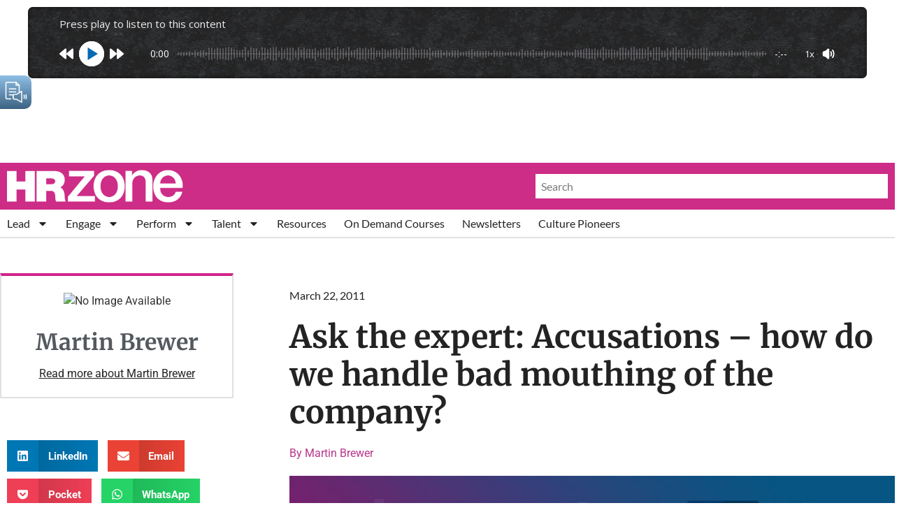

--- FILE ---
content_type: text/html; charset=UTF-8
request_url: https://hrzone.com/ask-the-expert-accusations-how-do-we-handle-bad-mouthing-of-the-company/
body_size: 52218
content:
<!doctype html>
<html lang="en-GB">
<head>
	<meta charset="UTF-8">
<script>
var gform;gform||(document.addEventListener("gform_main_scripts_loaded",function(){gform.scriptsLoaded=!0}),document.addEventListener("gform/theme/scripts_loaded",function(){gform.themeScriptsLoaded=!0}),window.addEventListener("DOMContentLoaded",function(){gform.domLoaded=!0}),gform={domLoaded:!1,scriptsLoaded:!1,themeScriptsLoaded:!1,isFormEditor:()=>"function"==typeof InitializeEditor,callIfLoaded:function(o){return!(!gform.domLoaded||!gform.scriptsLoaded||!gform.themeScriptsLoaded&&!gform.isFormEditor()||(gform.isFormEditor()&&console.warn("The use of gform.initializeOnLoaded() is deprecated in the form editor context and will be removed in Gravity Forms 3.1."),o(),0))},initializeOnLoaded:function(o){gform.callIfLoaded(o)||(document.addEventListener("gform_main_scripts_loaded",()=>{gform.scriptsLoaded=!0,gform.callIfLoaded(o)}),document.addEventListener("gform/theme/scripts_loaded",()=>{gform.themeScriptsLoaded=!0,gform.callIfLoaded(o)}),window.addEventListener("DOMContentLoaded",()=>{gform.domLoaded=!0,gform.callIfLoaded(o)}))},hooks:{action:{},filter:{}},addAction:function(o,r,e,t){gform.addHook("action",o,r,e,t)},addFilter:function(o,r,e,t){gform.addHook("filter",o,r,e,t)},doAction:function(o){gform.doHook("action",o,arguments)},applyFilters:function(o){return gform.doHook("filter",o,arguments)},removeAction:function(o,r){gform.removeHook("action",o,r)},removeFilter:function(o,r,e){gform.removeHook("filter",o,r,e)},addHook:function(o,r,e,t,n){null==gform.hooks[o][r]&&(gform.hooks[o][r]=[]);var d=gform.hooks[o][r];null==n&&(n=r+"_"+d.length),gform.hooks[o][r].push({tag:n,callable:e,priority:t=null==t?10:t})},doHook:function(r,o,e){var t;if(e=Array.prototype.slice.call(e,1),null!=gform.hooks[r][o]&&((o=gform.hooks[r][o]).sort(function(o,r){return o.priority-r.priority}),o.forEach(function(o){"function"!=typeof(t=o.callable)&&(t=window[t]),"action"==r?t.apply(null,e):e[0]=t.apply(null,e)})),"filter"==r)return e[0]},removeHook:function(o,r,t,n){var e;null!=gform.hooks[o][r]&&(e=(e=gform.hooks[o][r]).filter(function(o,r,e){return!!(null!=n&&n!=o.tag||null!=t&&t!=o.priority)}),gform.hooks[o][r]=e)}});
</script>

	<meta name="viewport" content="width=device-width, initial-scale=1">
	<link rel="profile" href="https://gmpg.org/xfn/11">
	<meta name='robots' content='index, follow, max-image-preview:large, max-snippet:-1, max-video-preview:-1' />

	<!-- This site is optimized with the Yoast SEO Premium plugin v26.5 (Yoast SEO v26.5) - https://yoast.com/wordpress/plugins/seo/ -->
	<title>Ask the expert: Accusations - how do we handle bad mouthing of the company? - HRZone</title>
	<link rel="canonical" href="https://hrzone.com/ask-the-expert-accusations-how-do-we-handle-bad-mouthing-of-the-company/" />
	<meta property="og:locale" content="en_GB" />
	<meta property="og:type" content="article" />
	<meta property="og:title" content="Ask the expert: Accusations - how do we handle bad mouthing of the company?" />
	<meta property="og:description" content="This time the experts, Esther Smith and Martin Brewer give their advice on what to do about an employee bad mouthing the company at social events in front of clients. The question: Accusations &#8211; how do we handle bad mouthing of the company? I&#8217;m investigating an accusation by one of our senior staff against a [&hellip;]" />
	<meta property="og:url" content="https://hrzone.com/ask-the-expert-accusations-how-do-we-handle-bad-mouthing-of-the-company/" />
	<meta property="og:site_name" content="HRZone" />
	<meta property="article:published_time" content="2011-03-22T10:10:40+00:00" />
	<meta property="article:modified_time" content="2023-12-30T16:01:45+00:00" />
	<meta property="og:image" content="https://hrzone.com/app/uploads/2015/02/pp-default1.jpg" />
	<meta property="og:image:width" content="1240" />
	<meta property="og:image:height" content="698" />
	<meta property="og:image:type" content="image/jpeg" />
	<meta name="author" content="Martin Brewer" />
	<meta name="twitter:card" content="summary_large_image" />
	<meta name="twitter:label1" content="Written by" />
	<meta name="twitter:data1" content="Martin Brewer" />
	<meta name="twitter:label2" content="Estimated reading time" />
	<meta name="twitter:data2" content="4 minutes" />
	<script type="application/ld+json" class="yoast-schema-graph">{"@context":"https://schema.org","@graph":[{"@type":"WebPage","@id":"https://hrzone.com/ask-the-expert-accusations-how-do-we-handle-bad-mouthing-of-the-company/","url":"https://hrzone.com/ask-the-expert-accusations-how-do-we-handle-bad-mouthing-of-the-company/","name":"Ask the expert: Accusations - how do we handle bad mouthing of the company? - HRZone","isPartOf":{"@id":"https://hrzone.com/#website"},"primaryImageOfPage":{"@id":"https://hrzone.com/ask-the-expert-accusations-how-do-we-handle-bad-mouthing-of-the-company/#primaryimage"},"image":{"@id":"https://hrzone.com/ask-the-expert-accusations-how-do-we-handle-bad-mouthing-of-the-company/#primaryimage"},"thumbnailUrl":"https://hrzone.com/app/uploads/2015/02/pp-default1.jpg","datePublished":"2011-03-22T10:10:40+00:00","dateModified":"2023-12-30T16:01:45+00:00","author":{"@id":"https://hrzone.com/#/schema/person/f3ea05e09224710a51fc740c59afff7a"},"breadcrumb":{"@id":"https://hrzone.com/ask-the-expert-accusations-how-do-we-handle-bad-mouthing-of-the-company/#breadcrumb"},"inLanguage":"en-GB","potentialAction":[{"@type":"ReadAction","target":["https://hrzone.com/ask-the-expert-accusations-how-do-we-handle-bad-mouthing-of-the-company/"]}]},{"@type":"ImageObject","inLanguage":"en-GB","@id":"https://hrzone.com/ask-the-expert-accusations-how-do-we-handle-bad-mouthing-of-the-company/#primaryimage","url":"https://hrzone.com/app/uploads/2015/02/pp-default1.jpg","contentUrl":"https://hrzone.com/app/uploads/2015/02/pp-default1.jpg","width":1240,"height":698,"caption":"pp_default1"},{"@type":"BreadcrumbList","@id":"https://hrzone.com/ask-the-expert-accusations-how-do-we-handle-bad-mouthing-of-the-company/#breadcrumb","itemListElement":[{"@type":"ListItem","position":1,"name":"Home","item":"https://hrzone.com/"},{"@type":"ListItem","position":2,"name":"Ask the expert: Accusations &#8211; how do we handle bad mouthing of the company?"}]},{"@type":"WebSite","@id":"https://hrzone.com/#website","url":"https://hrzone.com/","name":"HR Zone","description":"HRZone is an online human resources publication helping global HR professionals adapt to the ever-shifting demands of a rapidly-changing world.","alternateName":"HRZ","potentialAction":[{"@type":"SearchAction","target":{"@type":"EntryPoint","urlTemplate":"https://hrzone.com/?s={search_term_string}"},"query-input":{"@type":"PropertyValueSpecification","valueRequired":true,"valueName":"search_term_string"}}],"inLanguage":"en-GB"},{"@type":"Person","@id":"https://hrzone.com/#/schema/person/f3ea05e09224710a51fc740c59afff7a","name":"Martin Brewer","image":{"@type":"ImageObject","inLanguage":"en-GB","@id":"https://hrzone.com/#/schema/person/image/","url":"https://secure.gravatar.com/avatar/a278c918b8af97d702656a6677960c793e2bf95148b95e088de377dbdd19eb7d?s=96&d=mm&r=g","contentUrl":"https://secure.gravatar.com/avatar/a278c918b8af97d702656a6677960c793e2bf95148b95e088de377dbdd19eb7d?s=96&d=mm&r=g","caption":"Martin Brewer"},"url":"https://hrzone.com/author/martin-brewer-1/"}]}</script>
	<!-- / Yoast SEO Premium plugin. -->


<link rel='dns-prefetch' href='//js-eu1.hs-scripts.com' />
<link rel='dns-prefetch' href='//www.googletagmanager.com' />
<link rel='dns-prefetch' href='//pagead2.googlesyndication.com' />
<link rel="alternate" type="application/rss+xml" title="HRZone &raquo; Feed" href="https://hrzone.com/feed/" />
<link rel="alternate" type="application/rss+xml" title="HRZone &raquo; Comments Feed" href="https://hrzone.com/comments/feed/" />
<link rel="alternate" type="application/rss+xml" title="HRZone &raquo; Ask the expert: Accusations &#8211; how do we handle bad mouthing of the company? Comments Feed" href="https://hrzone.com/ask-the-expert-accusations-how-do-we-handle-bad-mouthing-of-the-company/feed/" />
<link rel="alternate" title="oEmbed (JSON)" type="application/json+oembed" href="https://hrzone.com/wp-json/oembed/1.0/embed?url=https%3A%2F%2Fhrzone.com%2Fask-the-expert-accusations-how-do-we-handle-bad-mouthing-of-the-company%2F" />
<link rel="alternate" title="oEmbed (XML)" type="text/xml+oembed" href="https://hrzone.com/wp-json/oembed/1.0/embed?url=https%3A%2F%2Fhrzone.com%2Fask-the-expert-accusations-how-do-we-handle-bad-mouthing-of-the-company%2F&#038;format=xml" />
<!-- hrzone.com is managing ads with Advanced Ads 2.0.11 – https://wpadvancedads.com/ --><script id="hrzon-ready">
			window.advanced_ads_ready=function(e,a){a=a||"complete";var d=function(e){return"interactive"===a?"loading"!==e:"complete"===e};d(document.readyState)?e():document.addEventListener("readystatechange",(function(a){d(a.target.readyState)&&e()}),{once:"interactive"===a})},window.advanced_ads_ready_queue=window.advanced_ads_ready_queue||[];		</script>
		<style id='wp-img-auto-sizes-contain-inline-css'>
img:is([sizes=auto i],[sizes^="auto," i]){contain-intrinsic-size:3000px 1500px}
/*# sourceURL=wp-img-auto-sizes-contain-inline-css */
</style>
<style id='wp-emoji-styles-inline-css'>

	img.wp-smiley, img.emoji {
		display: inline !important;
		border: none !important;
		box-shadow: none !important;
		height: 1em !important;
		width: 1em !important;
		margin: 0 0.07em !important;
		vertical-align: -0.1em !important;
		background: none !important;
		padding: 0 !important;
	}
/*# sourceURL=wp-emoji-styles-inline-css */
</style>
<link rel='stylesheet' id='wp-block-library-css' href='https://hrzone.com/wp/wp-includes/css/dist/block-library/style.min.css?ver=6.9' media='all' />
<style id='global-styles-inline-css'>
:root{--wp--preset--aspect-ratio--square: 1;--wp--preset--aspect-ratio--4-3: 4/3;--wp--preset--aspect-ratio--3-4: 3/4;--wp--preset--aspect-ratio--3-2: 3/2;--wp--preset--aspect-ratio--2-3: 2/3;--wp--preset--aspect-ratio--16-9: 16/9;--wp--preset--aspect-ratio--9-16: 9/16;--wp--preset--color--black: #000000;--wp--preset--color--cyan-bluish-gray: #abb8c3;--wp--preset--color--white: #ffffff;--wp--preset--color--pale-pink: #f78da7;--wp--preset--color--vivid-red: #cf2e2e;--wp--preset--color--luminous-vivid-orange: #ff6900;--wp--preset--color--luminous-vivid-amber: #fcb900;--wp--preset--color--light-green-cyan: #7bdcb5;--wp--preset--color--vivid-green-cyan: #00d084;--wp--preset--color--pale-cyan-blue: #8ed1fc;--wp--preset--color--vivid-cyan-blue: #0693e3;--wp--preset--color--vivid-purple: #9b51e0;--wp--preset--gradient--vivid-cyan-blue-to-vivid-purple: linear-gradient(135deg,rgb(6,147,227) 0%,rgb(155,81,224) 100%);--wp--preset--gradient--light-green-cyan-to-vivid-green-cyan: linear-gradient(135deg,rgb(122,220,180) 0%,rgb(0,208,130) 100%);--wp--preset--gradient--luminous-vivid-amber-to-luminous-vivid-orange: linear-gradient(135deg,rgb(252,185,0) 0%,rgb(255,105,0) 100%);--wp--preset--gradient--luminous-vivid-orange-to-vivid-red: linear-gradient(135deg,rgb(255,105,0) 0%,rgb(207,46,46) 100%);--wp--preset--gradient--very-light-gray-to-cyan-bluish-gray: linear-gradient(135deg,rgb(238,238,238) 0%,rgb(169,184,195) 100%);--wp--preset--gradient--cool-to-warm-spectrum: linear-gradient(135deg,rgb(74,234,220) 0%,rgb(151,120,209) 20%,rgb(207,42,186) 40%,rgb(238,44,130) 60%,rgb(251,105,98) 80%,rgb(254,248,76) 100%);--wp--preset--gradient--blush-light-purple: linear-gradient(135deg,rgb(255,206,236) 0%,rgb(152,150,240) 100%);--wp--preset--gradient--blush-bordeaux: linear-gradient(135deg,rgb(254,205,165) 0%,rgb(254,45,45) 50%,rgb(107,0,62) 100%);--wp--preset--gradient--luminous-dusk: linear-gradient(135deg,rgb(255,203,112) 0%,rgb(199,81,192) 50%,rgb(65,88,208) 100%);--wp--preset--gradient--pale-ocean: linear-gradient(135deg,rgb(255,245,203) 0%,rgb(182,227,212) 50%,rgb(51,167,181) 100%);--wp--preset--gradient--electric-grass: linear-gradient(135deg,rgb(202,248,128) 0%,rgb(113,206,126) 100%);--wp--preset--gradient--midnight: linear-gradient(135deg,rgb(2,3,129) 0%,rgb(40,116,252) 100%);--wp--preset--font-size--small: 13px;--wp--preset--font-size--medium: 20px;--wp--preset--font-size--large: 36px;--wp--preset--font-size--x-large: 42px;--wp--preset--spacing--20: 0.44rem;--wp--preset--spacing--30: 0.67rem;--wp--preset--spacing--40: 1rem;--wp--preset--spacing--50: 1.5rem;--wp--preset--spacing--60: 2.25rem;--wp--preset--spacing--70: 3.38rem;--wp--preset--spacing--80: 5.06rem;--wp--preset--shadow--natural: 6px 6px 9px rgba(0, 0, 0, 0.2);--wp--preset--shadow--deep: 12px 12px 50px rgba(0, 0, 0, 0.4);--wp--preset--shadow--sharp: 6px 6px 0px rgba(0, 0, 0, 0.2);--wp--preset--shadow--outlined: 6px 6px 0px -3px rgb(255, 255, 255), 6px 6px rgb(0, 0, 0);--wp--preset--shadow--crisp: 6px 6px 0px rgb(0, 0, 0);}:root { --wp--style--global--content-size: 800px;--wp--style--global--wide-size: 1200px; }:where(body) { margin: 0; }.wp-site-blocks > .alignleft { float: left; margin-right: 2em; }.wp-site-blocks > .alignright { float: right; margin-left: 2em; }.wp-site-blocks > .aligncenter { justify-content: center; margin-left: auto; margin-right: auto; }:where(.wp-site-blocks) > * { margin-block-start: 24px; margin-block-end: 0; }:where(.wp-site-blocks) > :first-child { margin-block-start: 0; }:where(.wp-site-blocks) > :last-child { margin-block-end: 0; }:root { --wp--style--block-gap: 24px; }:root :where(.is-layout-flow) > :first-child{margin-block-start: 0;}:root :where(.is-layout-flow) > :last-child{margin-block-end: 0;}:root :where(.is-layout-flow) > *{margin-block-start: 24px;margin-block-end: 0;}:root :where(.is-layout-constrained) > :first-child{margin-block-start: 0;}:root :where(.is-layout-constrained) > :last-child{margin-block-end: 0;}:root :where(.is-layout-constrained) > *{margin-block-start: 24px;margin-block-end: 0;}:root :where(.is-layout-flex){gap: 24px;}:root :where(.is-layout-grid){gap: 24px;}.is-layout-flow > .alignleft{float: left;margin-inline-start: 0;margin-inline-end: 2em;}.is-layout-flow > .alignright{float: right;margin-inline-start: 2em;margin-inline-end: 0;}.is-layout-flow > .aligncenter{margin-left: auto !important;margin-right: auto !important;}.is-layout-constrained > .alignleft{float: left;margin-inline-start: 0;margin-inline-end: 2em;}.is-layout-constrained > .alignright{float: right;margin-inline-start: 2em;margin-inline-end: 0;}.is-layout-constrained > .aligncenter{margin-left: auto !important;margin-right: auto !important;}.is-layout-constrained > :where(:not(.alignleft):not(.alignright):not(.alignfull)){max-width: var(--wp--style--global--content-size);margin-left: auto !important;margin-right: auto !important;}.is-layout-constrained > .alignwide{max-width: var(--wp--style--global--wide-size);}body .is-layout-flex{display: flex;}.is-layout-flex{flex-wrap: wrap;align-items: center;}.is-layout-flex > :is(*, div){margin: 0;}body .is-layout-grid{display: grid;}.is-layout-grid > :is(*, div){margin: 0;}body{padding-top: 0px;padding-right: 0px;padding-bottom: 0px;padding-left: 0px;}a:where(:not(.wp-element-button)){text-decoration: underline;}:root :where(.wp-element-button, .wp-block-button__link){background-color: #32373c;border-width: 0;color: #fff;font-family: inherit;font-size: inherit;font-style: inherit;font-weight: inherit;letter-spacing: inherit;line-height: inherit;padding-top: calc(0.667em + 2px);padding-right: calc(1.333em + 2px);padding-bottom: calc(0.667em + 2px);padding-left: calc(1.333em + 2px);text-decoration: none;text-transform: inherit;}.has-black-color{color: var(--wp--preset--color--black) !important;}.has-cyan-bluish-gray-color{color: var(--wp--preset--color--cyan-bluish-gray) !important;}.has-white-color{color: var(--wp--preset--color--white) !important;}.has-pale-pink-color{color: var(--wp--preset--color--pale-pink) !important;}.has-vivid-red-color{color: var(--wp--preset--color--vivid-red) !important;}.has-luminous-vivid-orange-color{color: var(--wp--preset--color--luminous-vivid-orange) !important;}.has-luminous-vivid-amber-color{color: var(--wp--preset--color--luminous-vivid-amber) !important;}.has-light-green-cyan-color{color: var(--wp--preset--color--light-green-cyan) !important;}.has-vivid-green-cyan-color{color: var(--wp--preset--color--vivid-green-cyan) !important;}.has-pale-cyan-blue-color{color: var(--wp--preset--color--pale-cyan-blue) !important;}.has-vivid-cyan-blue-color{color: var(--wp--preset--color--vivid-cyan-blue) !important;}.has-vivid-purple-color{color: var(--wp--preset--color--vivid-purple) !important;}.has-black-background-color{background-color: var(--wp--preset--color--black) !important;}.has-cyan-bluish-gray-background-color{background-color: var(--wp--preset--color--cyan-bluish-gray) !important;}.has-white-background-color{background-color: var(--wp--preset--color--white) !important;}.has-pale-pink-background-color{background-color: var(--wp--preset--color--pale-pink) !important;}.has-vivid-red-background-color{background-color: var(--wp--preset--color--vivid-red) !important;}.has-luminous-vivid-orange-background-color{background-color: var(--wp--preset--color--luminous-vivid-orange) !important;}.has-luminous-vivid-amber-background-color{background-color: var(--wp--preset--color--luminous-vivid-amber) !important;}.has-light-green-cyan-background-color{background-color: var(--wp--preset--color--light-green-cyan) !important;}.has-vivid-green-cyan-background-color{background-color: var(--wp--preset--color--vivid-green-cyan) !important;}.has-pale-cyan-blue-background-color{background-color: var(--wp--preset--color--pale-cyan-blue) !important;}.has-vivid-cyan-blue-background-color{background-color: var(--wp--preset--color--vivid-cyan-blue) !important;}.has-vivid-purple-background-color{background-color: var(--wp--preset--color--vivid-purple) !important;}.has-black-border-color{border-color: var(--wp--preset--color--black) !important;}.has-cyan-bluish-gray-border-color{border-color: var(--wp--preset--color--cyan-bluish-gray) !important;}.has-white-border-color{border-color: var(--wp--preset--color--white) !important;}.has-pale-pink-border-color{border-color: var(--wp--preset--color--pale-pink) !important;}.has-vivid-red-border-color{border-color: var(--wp--preset--color--vivid-red) !important;}.has-luminous-vivid-orange-border-color{border-color: var(--wp--preset--color--luminous-vivid-orange) !important;}.has-luminous-vivid-amber-border-color{border-color: var(--wp--preset--color--luminous-vivid-amber) !important;}.has-light-green-cyan-border-color{border-color: var(--wp--preset--color--light-green-cyan) !important;}.has-vivid-green-cyan-border-color{border-color: var(--wp--preset--color--vivid-green-cyan) !important;}.has-pale-cyan-blue-border-color{border-color: var(--wp--preset--color--pale-cyan-blue) !important;}.has-vivid-cyan-blue-border-color{border-color: var(--wp--preset--color--vivid-cyan-blue) !important;}.has-vivid-purple-border-color{border-color: var(--wp--preset--color--vivid-purple) !important;}.has-vivid-cyan-blue-to-vivid-purple-gradient-background{background: var(--wp--preset--gradient--vivid-cyan-blue-to-vivid-purple) !important;}.has-light-green-cyan-to-vivid-green-cyan-gradient-background{background: var(--wp--preset--gradient--light-green-cyan-to-vivid-green-cyan) !important;}.has-luminous-vivid-amber-to-luminous-vivid-orange-gradient-background{background: var(--wp--preset--gradient--luminous-vivid-amber-to-luminous-vivid-orange) !important;}.has-luminous-vivid-orange-to-vivid-red-gradient-background{background: var(--wp--preset--gradient--luminous-vivid-orange-to-vivid-red) !important;}.has-very-light-gray-to-cyan-bluish-gray-gradient-background{background: var(--wp--preset--gradient--very-light-gray-to-cyan-bluish-gray) !important;}.has-cool-to-warm-spectrum-gradient-background{background: var(--wp--preset--gradient--cool-to-warm-spectrum) !important;}.has-blush-light-purple-gradient-background{background: var(--wp--preset--gradient--blush-light-purple) !important;}.has-blush-bordeaux-gradient-background{background: var(--wp--preset--gradient--blush-bordeaux) !important;}.has-luminous-dusk-gradient-background{background: var(--wp--preset--gradient--luminous-dusk) !important;}.has-pale-ocean-gradient-background{background: var(--wp--preset--gradient--pale-ocean) !important;}.has-electric-grass-gradient-background{background: var(--wp--preset--gradient--electric-grass) !important;}.has-midnight-gradient-background{background: var(--wp--preset--gradient--midnight) !important;}.has-small-font-size{font-size: var(--wp--preset--font-size--small) !important;}.has-medium-font-size{font-size: var(--wp--preset--font-size--medium) !important;}.has-large-font-size{font-size: var(--wp--preset--font-size--large) !important;}.has-x-large-font-size{font-size: var(--wp--preset--font-size--x-large) !important;}
:root :where(.wp-block-pullquote){font-size: 1.5em;line-height: 1.6;}
/*# sourceURL=global-styles-inline-css */
</style>
<link rel='stylesheet' id='woocommerce-layout-css' href='https://hrzone.com/app/plugins/woocommerce/assets/css/woocommerce-layout.css?ver=10.3.7' media='all' />
<link rel='stylesheet' id='woocommerce-smallscreen-css' href='https://hrzone.com/app/plugins/woocommerce/assets/css/woocommerce-smallscreen.css?ver=10.3.7' media='only screen and (max-width: 768px)' />
<link rel='stylesheet' id='woocommerce-general-css' href='https://hrzone.com/app/plugins/woocommerce/assets/css/woocommerce.css?ver=10.3.7' media='all' />
<style id='woocommerce-inline-inline-css'>
.woocommerce form .form-row .required { visibility: visible; }
/*# sourceURL=woocommerce-inline-inline-css */
</style>
<link rel='stylesheet' id='brands-styles-css' href='https://hrzone.com/app/plugins/woocommerce/assets/css/brands.css?ver=10.3.7' media='all' />
<link rel='stylesheet' id='hello-elementor-css' href='https://hrzone.com/app/themes/hello-elementor/assets/css/reset.css?ver=3.4.4' media='all' />
<link rel='stylesheet' id='hello-elementor-theme-style-css' href='https://hrzone.com/app/themes/hello-elementor/assets/css/theme.css?ver=3.4.4' media='all' />
<link rel='stylesheet' id='hello-elementor-header-footer-css' href='https://hrzone.com/app/themes/hello-elementor/assets/css/header-footer.css?ver=3.4.4' media='all' />
<link rel='stylesheet' id='elementor-frontend-css' href='https://hrzone.com/app/plugins/elementor/assets/css/frontend.min.css?ver=3.33.3' media='all' />
<link rel='stylesheet' id='elementor-post-137309-css' href='https://hrzone.com/app/uploads/elementor/css/post-137309.css?ver=1769163601' media='all' />
<link rel='stylesheet' id='widget-image-css' href='https://hrzone.com/app/plugins/elementor/assets/css/widget-image.min.css?ver=3.33.3' media='all' />
<link rel='stylesheet' id='widget-search-form-css' href='https://hrzone.com/app/plugins/elementor-pro/assets/css/widget-search-form.min.css?ver=3.34.2' media='all' />
<link rel='stylesheet' id='widget-nav-menu-css' href='https://hrzone.com/app/plugins/elementor-pro/assets/css/widget-nav-menu.min.css?ver=3.34.2' media='all' />
<link rel='stylesheet' id='widget-heading-css' href='https://hrzone.com/app/plugins/elementor/assets/css/widget-heading.min.css?ver=3.33.3' media='all' />
<link rel='stylesheet' id='widget-loop-common-css' href='https://hrzone.com/app/plugins/elementor-pro/assets/css/widget-loop-common.min.css?ver=3.34.2' media='all' />
<link rel='stylesheet' id='widget-loop-grid-css' href='https://hrzone.com/app/plugins/elementor-pro/assets/css/widget-loop-grid.min.css?ver=3.34.2' media='all' />
<link rel='stylesheet' id='widget-social-icons-css' href='https://hrzone.com/app/plugins/elementor/assets/css/widget-social-icons.min.css?ver=3.33.3' media='all' />
<link rel='stylesheet' id='e-apple-webkit-css' href='https://hrzone.com/app/plugins/elementor/assets/css/conditionals/apple-webkit.min.css?ver=3.33.3' media='all' />
<link rel='stylesheet' id='widget-icon-list-css' href='https://hrzone.com/app/plugins/elementor/assets/css/widget-icon-list.min.css?ver=3.33.3' media='all' />
<link rel='stylesheet' id='e-sticky-css' href='https://hrzone.com/app/plugins/elementor-pro/assets/css/modules/sticky.min.css?ver=3.34.2' media='all' />
<link rel='stylesheet' id='widget-author-box-css' href='https://hrzone.com/app/plugins/elementor-pro/assets/css/widget-author-box.min.css?ver=3.34.2' media='all' />
<link rel='stylesheet' id='widget-share-buttons-css' href='https://hrzone.com/app/plugins/elementor-pro/assets/css/widget-share-buttons.min.css?ver=3.34.2' media='all' />
<link rel='stylesheet' id='widget-post-info-css' href='https://hrzone.com/app/plugins/elementor-pro/assets/css/widget-post-info.min.css?ver=3.34.2' media='all' />
<link rel='stylesheet' id='widget-divider-css' href='https://hrzone.com/app/plugins/elementor/assets/css/widget-divider.min.css?ver=3.33.3' media='all' />
<link rel='stylesheet' id='widget-posts-css' href='https://hrzone.com/app/plugins/elementor-pro/assets/css/widget-posts.min.css?ver=3.34.2' media='all' />
<link rel='stylesheet' id='eael-general-css' href='https://hrzone.com/app/plugins/essential-addons-for-elementor-lite/assets/front-end/css/view/general.min.css?ver=6.5.3' media='all' />
<link rel='stylesheet' id='eael-152883-css' href='https://hrzone.com/app/uploads/essential-addons-elementor/eael-152883.css?ver=1703952105' media='all' />
<link rel='stylesheet' id='widget-spacer-css' href='https://hrzone.com/app/plugins/elementor/assets/css/widget-spacer.min.css?ver=3.33.3' media='all' />
<link rel='stylesheet' id='gravity_forms_theme_reset-css' href='https://hrzone.com/app/plugins/gravityforms/assets/css/dist/gravity-forms-theme-reset.min.css?ver=2.9.26' media='all' />
<link rel='stylesheet' id='gravity_forms_theme_foundation-css' href='https://hrzone.com/app/plugins/gravityforms/assets/css/dist/gravity-forms-theme-foundation.min.css?ver=2.9.26' media='all' />
<link rel='stylesheet' id='gravity_forms_theme_framework-css' href='https://hrzone.com/app/plugins/gravityforms/assets/css/dist/gravity-forms-theme-framework.min.css?ver=2.9.26' media='all' />
<link rel='stylesheet' id='e-animation-fadeIn-css' href='https://hrzone.com/app/plugins/elementor/assets/lib/animations/styles/fadeIn.min.css?ver=3.33.3' media='all' />
<link rel='stylesheet' id='e-popup-css' href='https://hrzone.com/app/plugins/elementor-pro/assets/css/conditionals/popup.min.css?ver=3.34.2' media='all' />
<link rel='stylesheet' id='elementor-post-138328-css' href='https://hrzone.com/app/uploads/elementor/css/post-138328.css?ver=1769163602' media='all' />
<link rel='stylesheet' id='elementor-post-140216-css' href='https://hrzone.com/app/uploads/elementor/css/post-140216.css?ver=1769163602' media='all' />
<link rel='stylesheet' id='elementor-post-137551-css' href='https://hrzone.com/app/uploads/elementor/css/post-137551.css?ver=1769163606' media='all' />
<link rel='stylesheet' id='elementor-post-152883-css' href='https://hrzone.com/app/uploads/elementor/css/post-152883.css?ver=1769163602' media='all' />
<link rel='stylesheet' id='dashicons-css' href='https://hrzone.com/wp/wp-includes/css/dashicons.min.css?ver=6.9' media='all' />
<link rel='stylesheet' id='upk-site-css' href='https://hrzone.com/app/plugins/ultimate-post-kit/assets/css/upk-site.css?ver=4.0.16' media='all' />
<link rel='stylesheet' id='elementor-gf-local-merriweather-css' href='https://hrzone.com/app/uploads/elementor/google-fonts/css/merriweather.css?ver=1750189199' media='all' />
<link rel='stylesheet' id='elementor-gf-local-robotoslab-css' href='https://hrzone.com/app/uploads/elementor/google-fonts/css/robotoslab.css?ver=1750189188' media='all' />
<link rel='stylesheet' id='elementor-gf-local-roboto-css' href='https://hrzone.com/app/uploads/elementor/google-fonts/css/roboto.css?ver=1750189181' media='all' />
<link rel='stylesheet' id='elementor-gf-local-lato-css' href='https://hrzone.com/app/uploads/elementor/google-fonts/css/lato.css?ver=1750189192' media='all' />
<script src="https://hrzone.com/wp/wp-includes/js/jquery/jquery.min.js?ver=3.7.1" id="jquery-core-js"></script>
<script src="https://hrzone.com/wp/wp-includes/js/jquery/jquery-migrate.min.js?ver=3.4.1" id="jquery-migrate-js"></script>
<script src="https://hrzone.com/app/plugins/woocommerce/assets/js/jquery-blockui/jquery.blockUI.min.js?ver=2.7.0-wc.10.3.7" id="wc-jquery-blockui-js" defer data-wp-strategy="defer"></script>
<script id="wc-add-to-cart-js-extra">
var wc_add_to_cart_params = {"ajax_url":"/wp/wp-admin/admin-ajax.php","wc_ajax_url":"/?wc-ajax=%%endpoint%%","i18n_view_cart":"View basket","cart_url":"https://hrzone.com/cart/","is_cart":"","cart_redirect_after_add":"no"};
//# sourceURL=wc-add-to-cart-js-extra
</script>
<script src="https://hrzone.com/app/plugins/woocommerce/assets/js/frontend/add-to-cart.min.js?ver=10.3.7" id="wc-add-to-cart-js" defer data-wp-strategy="defer"></script>
<script src="https://hrzone.com/app/plugins/woocommerce/assets/js/js-cookie/js.cookie.min.js?ver=2.1.4-wc.10.3.7" id="wc-js-cookie-js" defer data-wp-strategy="defer"></script>
<script id="woocommerce-js-extra">
var woocommerce_params = {"ajax_url":"/wp/wp-admin/admin-ajax.php","wc_ajax_url":"/?wc-ajax=%%endpoint%%","i18n_password_show":"Show password","i18n_password_hide":"Hide password"};
//# sourceURL=woocommerce-js-extra
</script>
<script src="https://hrzone.com/app/plugins/woocommerce/assets/js/frontend/woocommerce.min.js?ver=10.3.7" id="woocommerce-js" defer data-wp-strategy="defer"></script>

<!-- Google tag (gtag.js) snippet added by Site Kit -->
<!-- Google Analytics snippet added by Site Kit -->
<script src="https://www.googletagmanager.com/gtag/js?id=G-7RNDETLJHF" id="google_gtagjs-js" async></script>
<script id="google_gtagjs-js-after">
window.dataLayer = window.dataLayer || [];function gtag(){dataLayer.push(arguments);}
gtag("set","linker",{"domains":["hrzone.com"]});
gtag("js", new Date());
gtag("set", "developer_id.dZTNiMT", true);
gtag("config", "G-7RNDETLJHF", {"googlesitekit_post_author":"Martin Brewer","googlesitekit_post_date":"20110322","googlesitekit_post_categories":"Default"});
//# sourceURL=google_gtagjs-js-after
</script>
<link rel="https://api.w.org/" href="https://hrzone.com/wp-json/" /><link rel="alternate" title="JSON" type="application/json" href="https://hrzone.com/wp-json/wp/v2/posts/32512" /><link rel="EditURI" type="application/rsd+xml" title="RSD" href="https://hrzone.com/wp/xmlrpc.php?rsd" />
<meta name="generator" content="WordPress 6.9" />
<meta name="generator" content="WooCommerce 10.3.7" />
<link rel='shortlink' href='https://hrzone.com/?p=32512' />
<style id="essential-blocks-global-styles">
            :root {
                --eb-global-primary-color: #101828;
--eb-global-secondary-color: #475467;
--eb-global-tertiary-color: #98A2B3;
--eb-global-text-color: #475467;
--eb-global-heading-color: #1D2939;
--eb-global-link-color: #444CE7;
--eb-global-background-color: #F9FAFB;
--eb-global-button-text-color: #FFFFFF;
--eb-global-button-background-color: #101828;
--eb-gradient-primary-color: linear-gradient(90deg, hsla(259, 84%, 78%, 1) 0%, hsla(206, 67%, 75%, 1) 100%);
--eb-gradient-secondary-color: linear-gradient(90deg, hsla(18, 76%, 85%, 1) 0%, hsla(203, 69%, 84%, 1) 100%);
--eb-gradient-tertiary-color: linear-gradient(90deg, hsla(248, 21%, 15%, 1) 0%, hsla(250, 14%, 61%, 1) 100%);
--eb-gradient-background-color: linear-gradient(90deg, rgb(250, 250, 250) 0%, rgb(233, 233, 233) 49%, rgb(244, 243, 243) 100%);

                --eb-tablet-breakpoint: 1024px;
--eb-mobile-breakpoint: 767px;

            }
            
            
        </style><meta name="generator" content="Site Kit by Google 1.167.0" /><script async src="https://securepubads.g.doubleclick.net/tag/js/gpt.js"></script>
<script>
  window.googletag = window.googletag || {cmd: []};
  googletag.cmd.push(function() {
    googletag.defineSlot('/4049405/HRZ-000', [[728, 90], [300, 600],[300,250]], 'div-gpt-ad-1709219102830-0').addService(googletag.pubads());
    googletag.pubads().enableSingleRequest();
    googletag.enableServices();
  });
</script>

<script async src="https://securepubads.g.doubleclick.net/tag/js/gpt.js"></script>
<script>
  window.googletag = window.googletag || {cmd: []};
  googletag.cmd.push(function() {
    googletag.defineSlot('4049405/HRZ-000/HRZ-001', [[728, 90]], 'div-gpt-ad-1704735878960-0').addService(googletag.pubads());
    googletag.pubads().enableSingleRequest();
    googletag.enableServices();
  });
</script>

<script async src="https://securepubads.g.doubleclick.net/tag/js/gpt.js"></script>
<script>
  window.googletag = window.googletag || {cmd: []};
  googletag.cmd.push(function() {
    googletag.defineSlot('4049405/HRZ-000/HRZ-002', [[728, 90]], 'div-gpt-ad-1704736498448-0').addService(googletag.pubads());
    googletag.pubads().enableSingleRequest();
    googletag.enableServices();
  });
</script>

<script async src="https://securepubads.g.doubleclick.net/tag/js/gpt.js"></script>
<script>
  window.googletag = window.googletag || {cmd: []};
  googletag.cmd.push(function() {
    googletag.defineSlot('4049405/HRZ-000/HRZ-003', [[728, 90]], 'div-gpt-ad-1704736708482-0').addService(googletag.pubads());
    googletag.pubads().enableSingleRequest();
    googletag.enableServices();
  });
</script>


<script async src="https://securepubads.g.doubleclick.net/tag/js/gpt.js"></script>
<script>
  window.googletag = window.googletag || {cmd: []};
  googletag.cmd.push(function() {
    googletag.defineSlot('4049405/HRZ-000/HRZ-004', [[728, 90]], 'div-gpt-ad-1704835776212-0').addService(googletag.pubads());
    googletag.pubads().enableSingleRequest();
    googletag.enableServices();
  });
</script>

<script async src="https://securepubads.g.doubleclick.net/tag/js/gpt.js"></script>
<script>
  window.googletag = window.googletag || {cmd: []};
  googletag.cmd.push(function() {
    googletag.defineSlot('/4049405/HRZ-000/HRZ-010', [[970, 250], [970, 90], [728, 90]], 'div-gpt-ad-1741260002930-0').addService(googletag.pubads());
    googletag.pubads().enableSingleRequest();
    googletag.enableServices();
  });
</script>

<script async src="https://securepubads.g.doubleclick.net/tag/js/gpt.js"></script>
<script>
  window.googletag = window.googletag || {cmd: []};
  googletag.cmd.push(function() {
    googletag.defineSlot('4049405/HRZ-000/HRZ020', [[300, 250], [300, 600]], 'div-gpt-ad-1704836071250-0').addService(googletag.pubads());
    googletag.pubads().enableSingleRequest();
    googletag.enableServices();
  });
</script>


<script async src="https://securepubads.g.doubleclick.net/tag/js/gpt.js"></script>
<script>
  window.googletag = window.googletag || {cmd: []};
  googletag.cmd.push(function() {
    googletag.defineSlot('/4049405/HRZ-000/HRZ-201', [[970, 250], [970, 90], [468, 60], [728, 90]], 'div-gpt-ad-1741260271084-0').addService(googletag.pubads());
    googletag.pubads().enableSingleRequest();
    googletag.enableServices();
  });
</script>

<!-- Start of HubSpot Embed Code -->
<script type="text/javascript" id="hs-script-loader" async defer src="//js-eu1.hs-scripts.com/143773515.js"></script>
<!-- End of HubSpot Embed Code -->
			<!-- DO NOT COPY THIS SNIPPET! Start of Page Analytics Tracking for HubSpot WordPress plugin v11.3.33-->
			<script class="hsq-set-content-id" data-content-id="blog-post">
				var _hsq = _hsq || [];
				_hsq.push(["setContentType", "blog-post"]);
			</script>
			<!-- DO NOT COPY THIS SNIPPET! End of Page Analytics Tracking for HubSpot WordPress plugin -->
				<noscript><style>.woocommerce-product-gallery{ opacity: 1 !important; }</style></noscript>
	
<!-- Google AdSense meta tags added by Site Kit -->
<meta name="google-adsense-platform-account" content="ca-host-pub-2644536267352236">
<meta name="google-adsense-platform-domain" content="sitekit.withgoogle.com">
<!-- End Google AdSense meta tags added by Site Kit -->
<meta name="generator" content="Elementor 3.33.3; features: e_font_icon_svg, additional_custom_breakpoints; settings: css_print_method-external, google_font-enabled, font_display-swap">
<style type="text/css" id="filter-everything-inline-css">.wpc-orderby-select{width:100%}.wpc-filters-open-button-container{display:none}.wpc-debug-message{padding:16px;font-size:14px;border:1px dashed #ccc;margin-bottom:20px}.wpc-debug-title{visibility:hidden}.wpc-button-inner,.wpc-chip-content{display:flex;align-items:center}.wpc-icon-html-wrapper{position:relative;margin-right:10px;top:2px}.wpc-icon-html-wrapper span{display:block;height:1px;width:18px;border-radius:3px;background:#2c2d33;margin-bottom:4px;position:relative}span.wpc-icon-line-1:after,span.wpc-icon-line-2:after,span.wpc-icon-line-3:after{content:"";display:block;width:3px;height:3px;border:1px solid #2c2d33;background-color:#fff;position:absolute;top:-2px;box-sizing:content-box}span.wpc-icon-line-3:after{border-radius:50%;left:2px}span.wpc-icon-line-1:after{border-radius:50%;left:5px}span.wpc-icon-line-2:after{border-radius:50%;left:12px}body .wpc-filters-open-button-container a.wpc-filters-open-widget,body .wpc-filters-open-button-container a.wpc-open-close-filters-button{display:inline-block;text-align:left;border:1px solid #2c2d33;border-radius:2px;line-height:1.5;padding:7px 12px;background-color:transparent;color:#2c2d33;box-sizing:border-box;text-decoration:none!important;font-weight:400;transition:none;position:relative}@media screen and (max-width:768px){.wpc_show_bottom_widget .wpc-filters-open-button-container,.wpc_show_open_close_button .wpc-filters-open-button-container{display:block}.wpc_show_bottom_widget .wpc-filters-open-button-container{margin-top:1em;margin-bottom:1em}}</style>
			<style>
				.e-con.e-parent:nth-of-type(n+4):not(.e-lazyloaded):not(.e-no-lazyload),
				.e-con.e-parent:nth-of-type(n+4):not(.e-lazyloaded):not(.e-no-lazyload) * {
					background-image: none !important;
				}
				@media screen and (max-height: 1024px) {
					.e-con.e-parent:nth-of-type(n+3):not(.e-lazyloaded):not(.e-no-lazyload),
					.e-con.e-parent:nth-of-type(n+3):not(.e-lazyloaded):not(.e-no-lazyload) * {
						background-image: none !important;
					}
				}
				@media screen and (max-height: 640px) {
					.e-con.e-parent:nth-of-type(n+2):not(.e-lazyloaded):not(.e-no-lazyload),
					.e-con.e-parent:nth-of-type(n+2):not(.e-lazyloaded):not(.e-no-lazyload) * {
						background-image: none !important;
					}
				}
			</style>
			<style class="wpcode-css-snippet">.gform_heading{
    display: none !important;
}
.css-for-gforms input, .css-for-gforms textarea, .css-for-gforms select{
	border: 2px solid #D0D7DD !important;
    border-radius: 10px !important;
	height: 64px !important;
    padding-left: 30px !important;
	font-size: 18px !important;
	color: #232323 !important;
    font-family: 'Lato' !important;
	background-color: white !important;
	--gf-ctrl-shadow-size-focus: 2px !important;
	display: flex;
    align-items: center;
	font-weight: 500 !important;
}

.ginput_container_fileupload input{
	padding-left: 0px !important;
}
.css-for-gforms input::placeholder, .css-for-gforms textarea::placeholder{
	font-weight: 500 !important;
    text-transform: Capitalize;
}
.gform_footer input{
	background-color: #FFED00 !important;
	border: none !important;
	border-radius: 0px !important;
	color: #232323 !important;
	font-size: 20px !important;
	font-weight: Bold !important;
	font-family: 'Lato' !important;
	padding: 0px 80px !important;
    --gf-ctrl-shadow-size-focus: 0px !important;
}
.gform_footer{
	justify-content: flex-end;
}
.downlod .gform_footer{
	justify-content: flex-start;
}
.css-for-gforms input[type=checkbox]{
	border: 2px solid #232323 !important;
    padding: 0px !important;
    height: auto !important;
	border-radius: 0px !important;
	width: 20px !important;
    height: 20px !important;
}
.gform-field-label, .gform_confirmation_message{
	font-size: 18px !important;
	font-weight: 500 !important;
}
.gform_confirmation_message a{
	color: blue !important;
}
.ginput_container_consent{
	align-items: center;
}</style>
<!-- Google Tag Manager snippet added by Site Kit -->
<script>
			( function( w, d, s, l, i ) {
				w[l] = w[l] || [];
				w[l].push( {'gtm.start': new Date().getTime(), event: 'gtm.js'} );
				var f = d.getElementsByTagName( s )[0],
					j = d.createElement( s ), dl = l != 'dataLayer' ? '&l=' + l : '';
				j.async = true;
				j.src = 'https://www.googletagmanager.com/gtm.js?id=' + i + dl;
				f.parentNode.insertBefore( j, f );
			} )( window, document, 'script', 'dataLayer', 'GTM-K2BCSX5' );
			
</script>

<!-- End Google Tag Manager snippet added by Site Kit -->

<!-- Google AdSense snippet added by Site Kit -->
<script async src="https://pagead2.googlesyndication.com/pagead/js/adsbygoogle.js?client=ca-pub-7770435405870564&amp;host=ca-host-pub-2644536267352236" crossorigin="anonymous"></script>

<!-- End Google AdSense snippet added by Site Kit -->
<link rel="icon" href="https://hrzone.com/app/uploads/2024/01/cropped-HRZone-Mark-32x32.png" sizes="32x32" />
<link rel="icon" href="https://hrzone.com/app/uploads/2024/01/cropped-HRZone-Mark-192x192.png" sizes="192x192" />
<link rel="apple-touch-icon" href="https://hrzone.com/app/uploads/2024/01/cropped-HRZone-Mark-180x180.png" />
<meta name="msapplication-TileImage" content="https://hrzone.com/app/uploads/2024/01/cropped-HRZone-Mark-270x270.png" />
</head>
<body class="wp-singular post-template-default single single-post postid-32512 single-format-standard wp-embed-responsive wp-theme-hello-elementor theme-hello-elementor woocommerce-no-js hello-elementor-default wpbdp-with-button-styles elementor-default elementor-kit-137309 aa-prefix-hrzon- elementor-page-137551">

		<!-- Google Tag Manager (noscript) snippet added by Site Kit -->
		<noscript>
			<iframe src="https://www.googletagmanager.com/ns.html?id=GTM-K2BCSX5" height="0" width="0" style="display:none;visibility:hidden"></iframe>
		</noscript>
		<!-- End Google Tag Manager (noscript) snippet added by Site Kit -->
		
<a class="skip-link screen-reader-text" href="#content">Skip to content</a>

		<header data-elementor-type="header" data-elementor-id="138328" class="elementor elementor-138328 elementor-location-header" data-elementor-post-type="elementor_library">
					<section class="elementor-section elementor-top-section elementor-element elementor-element-b34d321 elementor-section-boxed elementor-section-height-default elementor-section-height-default" data-id="b34d321" data-element_type="section">
						<div class="elementor-container elementor-column-gap-default">
					<div class="elementor-column elementor-col-100 elementor-top-column elementor-element elementor-element-19b2f0e" data-id="19b2f0e" data-element_type="column">
			<div class="elementor-widget-wrap">
							</div>
		</div>
					</div>
		</section>
				<section class="elementor-section elementor-top-section elementor-element elementor-element-008e4a5 elementor-section-full_width elementor-section-content-middle elementor-section-height-default elementor-section-height-default" data-id="008e4a5" data-element_type="section" data-settings="{&quot;background_background&quot;:&quot;classic&quot;}">
						<div class="elementor-container elementor-column-gap-default">
					<div class="elementor-column elementor-col-100 elementor-top-column elementor-element elementor-element-9eda027" data-id="9eda027" data-element_type="column">
			<div class="elementor-widget-wrap elementor-element-populated">
						<div class="elementor-element elementor-element-03264b3 googleads elementor-hidden-mobile elementor-widget elementor-widget-html" data-id="03264b3" data-element_type="widget" data-widget_type="html.default">
				<div class="elementor-widget-container">
					<!-- /4049405/HRZ-000/HRZ-010 -->
<div id='div-gpt-ad-1741260002930-0' style='min-width: 728px; min-height: 90px;'>
  <script>
    googletag.cmd.push(function() { googletag.display('div-gpt-ad-1741260002930-0'); });
  </script>
</div>				</div>
				</div>
					</div>
		</div>
					</div>
		</section>
				<section class="elementor-section elementor-top-section elementor-element elementor-element-d93fae3 elementor-section-boxed elementor-section-height-default elementor-section-height-default" data-id="d93fae3" data-element_type="section" data-settings="{&quot;background_background&quot;:&quot;classic&quot;}">
						<div class="elementor-container elementor-column-gap-no">
					<div class="elementor-column elementor-col-50 elementor-top-column elementor-element elementor-element-47b3830" data-id="47b3830" data-element_type="column">
			<div class="elementor-widget-wrap elementor-element-populated">
						<div class="elementor-element elementor-element-1bef830 elementor-widget elementor-widget-image" data-id="1bef830" data-element_type="widget" data-widget_type="image.default">
				<div class="elementor-widget-container">
																<a href="http://hrzone.com/">
							<img width="396" height="74" src="https://hrzone.com/app/uploads/2023/12/HRZone-logo-header.png" class="attachment-full size-full wp-image-113805" alt="" srcset="https://hrzone.com/app/uploads/2023/12/HRZone-logo-header.png 396w, https://hrzone.com/app/uploads/2023/12/HRZone-logo-header-300x56.png 300w" sizes="(max-width: 396px) 100vw, 396px" />								</a>
															</div>
				</div>
					</div>
		</div>
				<div class="elementor-column elementor-col-50 elementor-top-column elementor-element elementor-element-cbb04b2" data-id="cbb04b2" data-element_type="column">
			<div class="elementor-widget-wrap elementor-element-populated">
						<section class="elementor-section elementor-inner-section elementor-element elementor-element-49f7233 elementor-section-full_width elementor-reverse-tablet elementor-reverse-mobile elementor-section-height-default elementor-section-height-default" data-id="49f7233" data-element_type="section">
						<div class="elementor-container elementor-column-gap-no">
					<div class="elementor-column elementor-col-50 elementor-inner-column elementor-element elementor-element-8a43201" data-id="8a43201" data-element_type="column">
			<div class="elementor-widget-wrap">
							</div>
		</div>
				<div class="elementor-column elementor-col-50 elementor-inner-column elementor-element elementor-element-2bc4fad" data-id="2bc4fad" data-element_type="column">
			<div class="elementor-widget-wrap elementor-element-populated">
						<div class="elementor-element elementor-element-f8ebd63 elementor-search-form--button-type-text elementor-search-form--skin-classic elementor-widget elementor-widget-search-form" data-id="f8ebd63" data-element_type="widget" data-settings="{&quot;skin&quot;:&quot;classic&quot;}" data-widget_type="search-form.default">
				<div class="elementor-widget-container">
							<search role="search">
			<form class="elementor-search-form" action="https://hrzone.com" method="get">
												<div class="elementor-search-form__container">
					<label class="elementor-screen-only" for="elementor-search-form-f8ebd63">Search</label>

					
					<input id="elementor-search-form-f8ebd63" placeholder="Search" class="elementor-search-form__input" type="search" name="s" value="">
					
											<button class="elementor-search-form__submit" type="submit" aria-label="Search">
													</button>
					
									</div>
			</form>
		</search>
						</div>
				</div>
					</div>
		</div>
					</div>
		</section>
					</div>
		</div>
					</div>
		</section>
				<section class="elementor-section elementor-top-section elementor-element elementor-element-b8e8d33 elementor-hidden-tablet elementor-hidden-mobile elementor-section-boxed elementor-section-height-default elementor-section-height-default" data-id="b8e8d33" data-element_type="section" data-settings="{&quot;background_background&quot;:&quot;classic&quot;}">
						<div class="elementor-container elementor-column-gap-default">
					<div class="elementor-column elementor-col-100 elementor-top-column elementor-element elementor-element-2520600" data-id="2520600" data-element_type="column">
			<div class="elementor-widget-wrap elementor-element-populated">
						<div class="elementor-element elementor-element-0997592 elementor-nav-menu__align-start elementor-nav-menu--stretch elementor-nav-menu--dropdown-tablet elementor-nav-menu__text-align-aside elementor-nav-menu--toggle elementor-nav-menu--burger elementor-widget elementor-widget-nav-menu" data-id="0997592" data-element_type="widget" data-settings="{&quot;full_width&quot;:&quot;stretch&quot;,&quot;layout&quot;:&quot;horizontal&quot;,&quot;submenu_icon&quot;:{&quot;value&quot;:&quot;&lt;svg aria-hidden=\&quot;true\&quot; class=\&quot;e-font-icon-svg e-fas-caret-down\&quot; viewBox=\&quot;0 0 320 512\&quot; xmlns=\&quot;http:\/\/www.w3.org\/2000\/svg\&quot;&gt;&lt;path d=\&quot;M31.3 192h257.3c17.8 0 26.7 21.5 14.1 34.1L174.1 354.8c-7.8 7.8-20.5 7.8-28.3 0L17.2 226.1C4.6 213.5 13.5 192 31.3 192z\&quot;&gt;&lt;\/path&gt;&lt;\/svg&gt;&quot;,&quot;library&quot;:&quot;fa-solid&quot;},&quot;toggle&quot;:&quot;burger&quot;}" data-widget_type="nav-menu.default">
				<div class="elementor-widget-container">
								<nav aria-label="Menu" class="elementor-nav-menu--main elementor-nav-menu__container elementor-nav-menu--layout-horizontal e--pointer-none">
				<ul id="menu-1-0997592" class="elementor-nav-menu"><li class="menu-item menu-item-type-taxonomy menu-item-object-category menu-item-has-children menu-item-138538"><a href="https://hrzone.com/category/lead/" class="elementor-item">Lead</a>
<ul class="sub-menu elementor-nav-menu--dropdown">
	<li class="menu-item menu-item-type-taxonomy menu-item-object-category menu-item-138540"><a href="https://hrzone.com/category/lead/change/" class="elementor-sub-item">Change</a></li>
	<li class="menu-item menu-item-type-taxonomy menu-item-object-category menu-item-138539"><a href="https://hrzone.com/category/lead/culture/" class="elementor-sub-item">Culture</a></li>
	<li class="menu-item menu-item-type-taxonomy menu-item-object-category menu-item-138542"><a href="https://hrzone.com/category/lead/future/" class="elementor-sub-item">Future</a></li>
	<li class="menu-item menu-item-type-taxonomy menu-item-object-category menu-item-138541"><a href="https://hrzone.com/category/lead/strategy/" class="elementor-sub-item">Strategy</a></li>
</ul>
</li>
<li class="menu-item menu-item-type-taxonomy menu-item-object-category menu-item-has-children menu-item-138543"><a href="https://hrzone.com/category/engage/" class="elementor-item">Engage</a>
<ul class="sub-menu elementor-nav-menu--dropdown">
	<li class="menu-item menu-item-type-taxonomy menu-item-object-category menu-item-138544"><a href="https://hrzone.com/category/engage/employees/" class="elementor-sub-item">Employees</a></li>
	<li class="menu-item menu-item-type-taxonomy menu-item-object-category menu-item-138545"><a href="https://hrzone.com/category/engage/managers/" class="elementor-sub-item">Managers</a></li>
</ul>
</li>
<li class="menu-item menu-item-type-taxonomy menu-item-object-category menu-item-has-children menu-item-138546"><a href="https://hrzone.com/category/perform/" class="elementor-item">Perform</a>
<ul class="sub-menu elementor-nav-menu--dropdown">
	<li class="menu-item menu-item-type-taxonomy menu-item-object-category menu-item-138548"><a href="https://hrzone.com/category/perform/people/" class="elementor-sub-item">People</a></li>
	<li class="menu-item menu-item-type-taxonomy menu-item-object-category menu-item-138547"><a href="https://hrzone.com/category/perform/business/" class="elementor-sub-item">Business</a></li>
</ul>
</li>
<li class="menu-item menu-item-type-taxonomy menu-item-object-category menu-item-has-children menu-item-113949"><a href="https://hrzone.com/category/talent/" class="elementor-item">Talent</a>
<ul class="sub-menu elementor-nav-menu--dropdown">
	<li class="menu-item menu-item-type-taxonomy menu-item-object-category menu-item-113950"><a href="https://hrzone.com/category/talent/acquisition/" class="elementor-sub-item">Acquisition</a></li>
	<li class="menu-item menu-item-type-taxonomy menu-item-object-category menu-item-113952"><a href="https://hrzone.com/category/talent/retention/" class="elementor-sub-item">Retention</a></li>
	<li class="menu-item menu-item-type-taxonomy menu-item-object-category menu-item-113951"><a href="https://hrzone.com/category/talent/development/" class="elementor-sub-item">Development</a></li>
</ul>
</li>
<li class="menu-item menu-item-type-post_type_archive menu-item-object-resource menu-item-137336"><a href="https://hrzone.com/resource/" class="elementor-item">Resources</a></li>
<li class="menu-item menu-item-type-custom menu-item-object-custom menu-item-147228"><a href="https://hrzone.com/on-demand-courses/" class="elementor-item">On Demand Courses</a></li>
<li class="menu-item menu-item-type-post_type menu-item-object-page menu-item-152865"><a href="https://hrzone.com/newsletter-registration/" class="elementor-item">Newsletters</a></li>
<li class="menu-item menu-item-type-post_type menu-item-object-page menu-item-152550"><a href="https://hrzone.com/culture-pioneers/" class="elementor-item">Culture Pioneers</a></li>
</ul>			</nav>
					<div class="elementor-menu-toggle" role="button" tabindex="0" aria-label="Menu Toggle" aria-expanded="false">
			<svg aria-hidden="true" role="presentation" class="elementor-menu-toggle__icon--open e-font-icon-svg e-eicon-menu-bar" viewBox="0 0 1000 1000" xmlns="http://www.w3.org/2000/svg"><path d="M104 333H896C929 333 958 304 958 271S929 208 896 208H104C71 208 42 237 42 271S71 333 104 333ZM104 583H896C929 583 958 554 958 521S929 458 896 458H104C71 458 42 487 42 521S71 583 104 583ZM104 833H896C929 833 958 804 958 771S929 708 896 708H104C71 708 42 737 42 771S71 833 104 833Z"></path></svg><svg aria-hidden="true" role="presentation" class="elementor-menu-toggle__icon--close e-font-icon-svg e-eicon-close" viewBox="0 0 1000 1000" xmlns="http://www.w3.org/2000/svg"><path d="M742 167L500 408 258 167C246 154 233 150 217 150 196 150 179 158 167 167 154 179 150 196 150 212 150 229 154 242 171 254L408 500 167 742C138 771 138 800 167 829 196 858 225 858 254 829L496 587 738 829C750 842 767 846 783 846 800 846 817 842 829 829 842 817 846 804 846 783 846 767 842 750 829 737L588 500 833 258C863 229 863 200 833 171 804 137 775 137 742 167Z"></path></svg>		</div>
					<nav class="elementor-nav-menu--dropdown elementor-nav-menu__container" aria-hidden="true">
				<ul id="menu-2-0997592" class="elementor-nav-menu"><li class="menu-item menu-item-type-taxonomy menu-item-object-category menu-item-has-children menu-item-138538"><a href="https://hrzone.com/category/lead/" class="elementor-item" tabindex="-1">Lead</a>
<ul class="sub-menu elementor-nav-menu--dropdown">
	<li class="menu-item menu-item-type-taxonomy menu-item-object-category menu-item-138540"><a href="https://hrzone.com/category/lead/change/" class="elementor-sub-item" tabindex="-1">Change</a></li>
	<li class="menu-item menu-item-type-taxonomy menu-item-object-category menu-item-138539"><a href="https://hrzone.com/category/lead/culture/" class="elementor-sub-item" tabindex="-1">Culture</a></li>
	<li class="menu-item menu-item-type-taxonomy menu-item-object-category menu-item-138542"><a href="https://hrzone.com/category/lead/future/" class="elementor-sub-item" tabindex="-1">Future</a></li>
	<li class="menu-item menu-item-type-taxonomy menu-item-object-category menu-item-138541"><a href="https://hrzone.com/category/lead/strategy/" class="elementor-sub-item" tabindex="-1">Strategy</a></li>
</ul>
</li>
<li class="menu-item menu-item-type-taxonomy menu-item-object-category menu-item-has-children menu-item-138543"><a href="https://hrzone.com/category/engage/" class="elementor-item" tabindex="-1">Engage</a>
<ul class="sub-menu elementor-nav-menu--dropdown">
	<li class="menu-item menu-item-type-taxonomy menu-item-object-category menu-item-138544"><a href="https://hrzone.com/category/engage/employees/" class="elementor-sub-item" tabindex="-1">Employees</a></li>
	<li class="menu-item menu-item-type-taxonomy menu-item-object-category menu-item-138545"><a href="https://hrzone.com/category/engage/managers/" class="elementor-sub-item" tabindex="-1">Managers</a></li>
</ul>
</li>
<li class="menu-item menu-item-type-taxonomy menu-item-object-category menu-item-has-children menu-item-138546"><a href="https://hrzone.com/category/perform/" class="elementor-item" tabindex="-1">Perform</a>
<ul class="sub-menu elementor-nav-menu--dropdown">
	<li class="menu-item menu-item-type-taxonomy menu-item-object-category menu-item-138548"><a href="https://hrzone.com/category/perform/people/" class="elementor-sub-item" tabindex="-1">People</a></li>
	<li class="menu-item menu-item-type-taxonomy menu-item-object-category menu-item-138547"><a href="https://hrzone.com/category/perform/business/" class="elementor-sub-item" tabindex="-1">Business</a></li>
</ul>
</li>
<li class="menu-item menu-item-type-taxonomy menu-item-object-category menu-item-has-children menu-item-113949"><a href="https://hrzone.com/category/talent/" class="elementor-item" tabindex="-1">Talent</a>
<ul class="sub-menu elementor-nav-menu--dropdown">
	<li class="menu-item menu-item-type-taxonomy menu-item-object-category menu-item-113950"><a href="https://hrzone.com/category/talent/acquisition/" class="elementor-sub-item" tabindex="-1">Acquisition</a></li>
	<li class="menu-item menu-item-type-taxonomy menu-item-object-category menu-item-113952"><a href="https://hrzone.com/category/talent/retention/" class="elementor-sub-item" tabindex="-1">Retention</a></li>
	<li class="menu-item menu-item-type-taxonomy menu-item-object-category menu-item-113951"><a href="https://hrzone.com/category/talent/development/" class="elementor-sub-item" tabindex="-1">Development</a></li>
</ul>
</li>
<li class="menu-item menu-item-type-post_type_archive menu-item-object-resource menu-item-137336"><a href="https://hrzone.com/resource/" class="elementor-item" tabindex="-1">Resources</a></li>
<li class="menu-item menu-item-type-custom menu-item-object-custom menu-item-147228"><a href="https://hrzone.com/on-demand-courses/" class="elementor-item" tabindex="-1">On Demand Courses</a></li>
<li class="menu-item menu-item-type-post_type menu-item-object-page menu-item-152865"><a href="https://hrzone.com/newsletter-registration/" class="elementor-item" tabindex="-1">Newsletters</a></li>
<li class="menu-item menu-item-type-post_type menu-item-object-page menu-item-152550"><a href="https://hrzone.com/culture-pioneers/" class="elementor-item" tabindex="-1">Culture Pioneers</a></li>
</ul>			</nav>
						</div>
				</div>
					</div>
		</div>
					</div>
		</section>
				</header>
				<div data-elementor-type="single-post" data-elementor-id="137551" class="elementor elementor-137551 elementor-location-single post-32512 post type-post status-publish format-standard has-post-thumbnail hentry category-default tag-employmentlaw" data-elementor-post-type="elementor_library">
					<section class="elementor-section elementor-top-section elementor-element elementor-element-58f9da6 elementor-section-boxed elementor-section-height-default elementor-section-height-default" data-id="58f9da6" data-element_type="section">
						<div class="elementor-container elementor-column-gap-no">
					<div class="elementor-column elementor-col-33 elementor-top-column elementor-element elementor-element-9ec97ae" data-id="9ec97ae" data-element_type="column" data-settings="{&quot;background_background&quot;:&quot;classic&quot;}">
			<div class="elementor-widget-wrap elementor-element-populated">
						<section class="elementor-section elementor-inner-section elementor-element elementor-element-6a7ec2a elementor-section-full_width auth-box elementor-hidden-mobile elementor-section-height-default elementor-section-height-default" data-id="6a7ec2a" data-element_type="section" data-settings="{&quot;sticky&quot;:&quot;top&quot;,&quot;sticky_on&quot;:[&quot;desktop&quot;,&quot;tablet&quot;],&quot;sticky_offset&quot;:10,&quot;sticky_effects_offset&quot;:10,&quot;sticky_parent&quot;:&quot;yes&quot;,&quot;background_background&quot;:&quot;classic&quot;,&quot;sticky_anchor_link_offset&quot;:0}">
						<div class="elementor-container elementor-column-gap-no">
					<div class="elementor-column elementor-col-100 elementor-inner-column elementor-element elementor-element-0050cb6" data-id="0050cb6" data-element_type="column" data-settings="{&quot;background_background&quot;:&quot;classic&quot;}">
			<div class="elementor-widget-wrap elementor-element-populated">
						<div class="elementor-element elementor-element-5ce3889 auth-image elementor-widget elementor-widget-shortcode" data-id="5ce3889" data-element_type="widget" data-widget_type="shortcode.default">
				<div class="elementor-widget-container">
							<div class="elementor-shortcode"><img src="" alt="No Image Available" /></div>
						</div>
				</div>
				<div class="elementor-element elementor-element-f9e0102 elementor-author-box--layout-image-above elementor-author-box--align-center elementor-widget elementor-widget-author-box" data-id="f9e0102" data-element_type="widget" data-settings="{&quot;sticky&quot;:&quot;top&quot;,&quot;sticky_on&quot;:[&quot;desktop&quot;,&quot;tablet&quot;],&quot;sticky_offset&quot;:10,&quot;sticky_effects_offset&quot;:10,&quot;sticky_parent&quot;:&quot;yes&quot;,&quot;sticky_anchor_link_offset&quot;:0}" data-widget_type="author-box.default">
				<div class="elementor-widget-container">
							<div class="elementor-author-box">
			
			<div class="elementor-author-box__text">
									<div >
						<h4 class="elementor-author-box__name">
							Martin Brewer						</h4>
					</div>
				
				
							</div>
		</div>
						</div>
				</div>
				<div class="elementor-element elementor-element-fe321ed read-mor elementor-widget elementor-widget-heading" data-id="fe321ed" data-element_type="widget" data-widget_type="heading.default">
				<div class="elementor-widget-container">
					<p class="elementor-heading-title elementor-size-default"><a href="https://hrzone.com/author/martin-brewer-1/">Read more about Martin Brewer</a></p>				</div>
				</div>
					</div>
		</div>
					</div>
		</section>
				<section class="elementor-section elementor-inner-section elementor-element elementor-element-ec0a07d elementor-section-boxed elementor-section-height-default elementor-section-height-default" data-id="ec0a07d" data-element_type="section">
						<div class="elementor-container elementor-column-gap-default">
					<div class="elementor-column elementor-col-100 elementor-inner-column elementor-element elementor-element-dc6aa28" data-id="dc6aa28" data-element_type="column">
			<div class="elementor-widget-wrap elementor-element-populated">
						<div class="elementor-element elementor-element-b41cf42 elementor-widget elementor-widget-shortcode" data-id="b41cf42" data-element_type="widget" data-settings="{&quot;sticky&quot;:&quot;top&quot;,&quot;sticky_on&quot;:[&quot;desktop&quot;,&quot;tablet&quot;],&quot;sticky_offset&quot;:370,&quot;sticky_effects_offset&quot;:370,&quot;sticky_parent&quot;:&quot;yes&quot;,&quot;sticky_anchor_link_offset&quot;:0}" data-widget_type="shortcode.default">
				<div class="elementor-widget-container">
							<div class="elementor-shortcode"></div>
						</div>
				</div>
				<div class="elementor-element elementor-element-4f15da8 elementor-share-buttons--view-icon-text elementor-share-buttons--skin-gradient elementor-share-buttons--shape-square elementor-grid-0 elementor-share-buttons--color-official elementor-widget elementor-widget-share-buttons" data-id="4f15da8" data-element_type="widget" data-widget_type="share-buttons.default">
				<div class="elementor-widget-container">
							<div class="elementor-grid" role="list">
								<div class="elementor-grid-item" role="listitem">
						<div class="elementor-share-btn elementor-share-btn_linkedin" role="button" tabindex="0" aria-label="Share on linkedin">
															<span class="elementor-share-btn__icon">
								<svg aria-hidden="true" class="e-font-icon-svg e-fab-linkedin" viewBox="0 0 448 512" xmlns="http://www.w3.org/2000/svg"><path d="M416 32H31.9C14.3 32 0 46.5 0 64.3v383.4C0 465.5 14.3 480 31.9 480H416c17.6 0 32-14.5 32-32.3V64.3c0-17.8-14.4-32.3-32-32.3zM135.4 416H69V202.2h66.5V416zm-33.2-243c-21.3 0-38.5-17.3-38.5-38.5S80.9 96 102.2 96c21.2 0 38.5 17.3 38.5 38.5 0 21.3-17.2 38.5-38.5 38.5zm282.1 243h-66.4V312c0-24.8-.5-56.7-34.5-56.7-34.6 0-39.9 27-39.9 54.9V416h-66.4V202.2h63.7v29.2h.9c8.9-16.8 30.6-34.5 62.9-34.5 67.2 0 79.7 44.3 79.7 101.9V416z"></path></svg>							</span>
																						<div class="elementor-share-btn__text">
																			<span class="elementor-share-btn__title">
										LinkedIn									</span>
																	</div>
													</div>
					</div>
									<div class="elementor-grid-item" role="listitem">
						<div class="elementor-share-btn elementor-share-btn_email" role="button" tabindex="0" aria-label="Share on email">
															<span class="elementor-share-btn__icon">
								<svg aria-hidden="true" class="e-font-icon-svg e-fas-envelope" viewBox="0 0 512 512" xmlns="http://www.w3.org/2000/svg"><path d="M502.3 190.8c3.9-3.1 9.7-.2 9.7 4.7V400c0 26.5-21.5 48-48 48H48c-26.5 0-48-21.5-48-48V195.6c0-5 5.7-7.8 9.7-4.7 22.4 17.4 52.1 39.5 154.1 113.6 21.1 15.4 56.7 47.8 92.2 47.6 35.7.3 72-32.8 92.3-47.6 102-74.1 131.6-96.3 154-113.7zM256 320c23.2.4 56.6-29.2 73.4-41.4 132.7-96.3 142.8-104.7 173.4-128.7 5.8-4.5 9.2-11.5 9.2-18.9v-19c0-26.5-21.5-48-48-48H48C21.5 64 0 85.5 0 112v19c0 7.4 3.4 14.3 9.2 18.9 30.6 23.9 40.7 32.4 173.4 128.7 16.8 12.2 50.2 41.8 73.4 41.4z"></path></svg>							</span>
																						<div class="elementor-share-btn__text">
																			<span class="elementor-share-btn__title">
										Email									</span>
																	</div>
													</div>
					</div>
									<div class="elementor-grid-item" role="listitem">
						<div class="elementor-share-btn elementor-share-btn_pocket" role="button" tabindex="0" aria-label="Share on pocket">
															<span class="elementor-share-btn__icon">
								<svg aria-hidden="true" class="e-font-icon-svg e-fab-get-pocket" viewBox="0 0 448 512" xmlns="http://www.w3.org/2000/svg"><path d="M407.6 64h-367C18.5 64 0 82.5 0 104.6v135.2C0 364.5 99.7 464 224.2 464c124 0 223.8-99.5 223.8-224.2V104.6c0-22.4-17.7-40.6-40.4-40.6zm-162 268.5c-12.4 11.8-31.4 11.1-42.4 0C89.5 223.6 88.3 227.4 88.3 209.3c0-16.9 13.8-30.7 30.7-30.7 17 0 16.1 3.8 105.2 89.3 90.6-86.9 88.6-89.3 105.5-89.3 16.9 0 30.7 13.8 30.7 30.7 0 17.8-2.9 15.7-114.8 123.2z"></path></svg>							</span>
																						<div class="elementor-share-btn__text">
																			<span class="elementor-share-btn__title">
										Pocket									</span>
																	</div>
													</div>
					</div>
									<div class="elementor-grid-item" role="listitem">
						<div class="elementor-share-btn elementor-share-btn_whatsapp" role="button" tabindex="0" aria-label="Share on whatsapp">
															<span class="elementor-share-btn__icon">
								<svg aria-hidden="true" class="e-font-icon-svg e-fab-whatsapp" viewBox="0 0 448 512" xmlns="http://www.w3.org/2000/svg"><path d="M380.9 97.1C339 55.1 283.2 32 223.9 32c-122.4 0-222 99.6-222 222 0 39.1 10.2 77.3 29.6 111L0 480l117.7-30.9c32.4 17.7 68.9 27 106.1 27h.1c122.3 0 224.1-99.6 224.1-222 0-59.3-25.2-115-67.1-157zm-157 341.6c-33.2 0-65.7-8.9-94-25.7l-6.7-4-69.8 18.3L72 359.2l-4.4-7c-18.5-29.4-28.2-63.3-28.2-98.2 0-101.7 82.8-184.5 184.6-184.5 49.3 0 95.6 19.2 130.4 54.1 34.8 34.9 56.2 81.2 56.1 130.5 0 101.8-84.9 184.6-186.6 184.6zm101.2-138.2c-5.5-2.8-32.8-16.2-37.9-18-5.1-1.9-8.8-2.8-12.5 2.8-3.7 5.6-14.3 18-17.6 21.8-3.2 3.7-6.5 4.2-12 1.4-32.6-16.3-54-29.1-75.5-66-5.7-9.8 5.7-9.1 16.3-30.3 1.8-3.7.9-6.9-.5-9.7-1.4-2.8-12.5-30.1-17.1-41.2-4.5-10.8-9.1-9.3-12.5-9.5-3.2-.2-6.9-.2-10.6-.2-3.7 0-9.7 1.4-14.8 6.9-5.1 5.6-19.4 19-19.4 46.3 0 27.3 19.9 53.7 22.6 57.4 2.8 3.7 39.1 59.7 94.8 83.8 35.2 15.2 49 16.5 66.6 13.9 10.7-1.6 32.8-13.4 37.4-26.4 4.6-13 4.6-24.1 3.2-26.4-1.3-2.5-5-3.9-10.5-6.6z"></path></svg>							</span>
																						<div class="elementor-share-btn__text">
																			<span class="elementor-share-btn__title">
										WhatsApp									</span>
																	</div>
													</div>
					</div>
									<div class="elementor-grid-item" role="listitem">
						<div class="elementor-share-btn elementor-share-btn_reddit" role="button" tabindex="0" aria-label="Share on reddit">
															<span class="elementor-share-btn__icon">
								<svg aria-hidden="true" class="e-font-icon-svg e-fab-reddit" viewBox="0 0 512 512" xmlns="http://www.w3.org/2000/svg"><path d="M201.5 305.5c-13.8 0-24.9-11.1-24.9-24.6 0-13.8 11.1-24.9 24.9-24.9 13.6 0 24.6 11.1 24.6 24.9 0 13.6-11.1 24.6-24.6 24.6zM504 256c0 137-111 248-248 248S8 393 8 256 119 8 256 8s248 111 248 248zm-132.3-41.2c-9.4 0-17.7 3.9-23.8 10-22.4-15.5-52.6-25.5-86.1-26.6l17.4-78.3 55.4 12.5c0 13.6 11.1 24.6 24.6 24.6 13.8 0 24.9-11.3 24.9-24.9s-11.1-24.9-24.9-24.9c-9.7 0-18 5.8-22.1 13.8l-61.2-13.6c-3-.8-6.1 1.4-6.9 4.4l-19.1 86.4c-33.2 1.4-63.1 11.3-85.5 26.8-6.1-6.4-14.7-10.2-24.1-10.2-34.9 0-46.3 46.9-14.4 62.8-1.1 5-1.7 10.2-1.7 15.5 0 52.6 59.2 95.2 132 95.2 73.1 0 132.3-42.6 132.3-95.2 0-5.3-.6-10.8-1.9-15.8 31.3-16 19.8-62.5-14.9-62.5zM302.8 331c-18.2 18.2-76.1 17.9-93.6 0-2.2-2.2-6.1-2.2-8.3 0-2.5 2.5-2.5 6.4 0 8.6 22.8 22.8 87.3 22.8 110.2 0 2.5-2.2 2.5-6.1 0-8.6-2.2-2.2-6.1-2.2-8.3 0zm7.7-75c-13.6 0-24.6 11.1-24.6 24.9 0 13.6 11.1 24.6 24.6 24.6 13.8 0 24.9-11.1 24.9-24.6 0-13.8-11-24.9-24.9-24.9z"></path></svg>							</span>
																						<div class="elementor-share-btn__text">
																			<span class="elementor-share-btn__title">
										Reddit									</span>
																	</div>
													</div>
					</div>
									<div class="elementor-grid-item" role="listitem">
						<div class="elementor-share-btn elementor-share-btn_print" role="button" tabindex="0" aria-label="Share on print">
															<span class="elementor-share-btn__icon">
								<svg aria-hidden="true" class="e-font-icon-svg e-fas-print" viewBox="0 0 512 512" xmlns="http://www.w3.org/2000/svg"><path d="M448 192V77.25c0-8.49-3.37-16.62-9.37-22.63L393.37 9.37c-6-6-14.14-9.37-22.63-9.37H96C78.33 0 64 14.33 64 32v160c-35.35 0-64 28.65-64 64v112c0 8.84 7.16 16 16 16h48v96c0 17.67 14.33 32 32 32h320c17.67 0 32-14.33 32-32v-96h48c8.84 0 16-7.16 16-16V256c0-35.35-28.65-64-64-64zm-64 256H128v-96h256v96zm0-224H128V64h192v48c0 8.84 7.16 16 16 16h48v96zm48 72c-13.25 0-24-10.75-24-24 0-13.26 10.75-24 24-24s24 10.74 24 24c0 13.25-10.75 24-24 24z"></path></svg>							</span>
																						<div class="elementor-share-btn__text">
																			<span class="elementor-share-btn__title">
										Print									</span>
																	</div>
													</div>
					</div>
						</div>
						</div>
				</div>
					</div>
		</div>
					</div>
		</section>
				<div class="elementor-element elementor-element-4c4b319 elementor-widget elementor-widget-html" data-id="4c4b319" data-element_type="widget" data-widget_type="html.default">
				<div class="elementor-widget-container">
					<!-- /4049405/HRZ-000/HRZ020 -->
<div id='div-gpt-ad-1704836071250-0' style='min-width: 300px; min-height: 600px;'>
  <script>
    googletag.cmd.push(function() { googletag.display('div-gpt-ad-1704836071250-0'); });
  </script>
</div>
				</div>
				</div>
					</div>
		</div>
				<div class="elementor-column elementor-col-66 elementor-top-column elementor-element elementor-element-0b08c58" data-id="0b08c58" data-element_type="column">
			<div class="elementor-widget-wrap elementor-element-populated">
						<div class="elementor-element elementor-element-835ce07 elementor-widget elementor-widget-html" data-id="835ce07" data-element_type="widget" data-widget_type="html.default">
				<div class="elementor-widget-container">
					<!-- This site is converting visitors into subscribers and customers with OptinMonster - https://optinmonster.com -->
<script>(function(d,u,ac){var s=d.createElement('script');s.type='text/javascript';s.src='https://a.omappapi.com/app/js/api.min.js';s.async=true;s.dataset.user=u;s.dataset.account=ac;d.getElementsByTagName('head')[0].appendChild(s);})(document,359582,380035);</script>
<!-- / https://optinmonster.com -->				</div>
				</div>
				<div class="elementor-element elementor-element-a1c53b3 elementor-align-left elementor-widget elementor-widget-post-info" data-id="a1c53b3" data-element_type="widget" data-widget_type="post-info.default">
				<div class="elementor-widget-container">
							<ul class="elementor-icon-list-items elementor-post-info">
								<li class="elementor-icon-list-item elementor-repeater-item-21983f3" itemprop="datePublished">
													<span class="elementor-icon-list-text elementor-post-info__item elementor-post-info__item--type-date">
										<time>March 22, 2011</time>					</span>
								</li>
				</ul>
						</div>
				</div>
				<div class="elementor-element elementor-element-9991801 elementor-widget elementor-widget-theme-post-title elementor-page-title elementor-widget-heading" data-id="9991801" data-element_type="widget" data-widget_type="theme-post-title.default">
				<div class="elementor-widget-container">
					<h1 class="elementor-heading-title elementor-size-default">Ask the expert: Accusations &#8211; how do we handle bad mouthing of the company?</h1>				</div>
				</div>
				<div class="elementor-element elementor-element-feff861 elementor-align-left elementor-widget elementor-widget-post-info" data-id="feff861" data-element_type="widget" data-widget_type="post-info.default">
				<div class="elementor-widget-container">
							<ul class="elementor-icon-list-items elementor-post-info">
								<li class="elementor-icon-list-item elementor-repeater-item-47b7d31" itemprop="author">
						<a href="https://hrzone.com/author/martin-brewer-1/">
														<span class="elementor-icon-list-text elementor-post-info__item elementor-post-info__item--type-author">
							<span class="elementor-post-info__item-prefix">By </span>
										Martin Brewer					</span>
									</a>
				</li>
				</ul>
						</div>
				</div>
				<div class="elementor-element elementor-element-6845ae1 elementor-widget elementor-widget-theme-post-featured-image elementor-widget-image" data-id="6845ae1" data-element_type="widget" data-widget_type="theme-post-featured-image.default">
				<div class="elementor-widget-container">
															<img width="800" height="450" src="https://hrzone.com/app/uploads/2015/02/pp-default1-1024x576.jpg" class="attachment-large size-large wp-image-24781" alt="pp_default1" srcset="https://hrzone.com/app/uploads/2015/02/pp-default1-1024x576.jpg 1024w, https://hrzone.com/app/uploads/2015/02/pp-default1-300x169.jpg 300w, https://hrzone.com/app/uploads/2015/02/pp-default1-768x432.jpg 768w, https://hrzone.com/app/uploads/2015/02/pp-default1.jpg 1240w" sizes="(max-width: 800px) 100vw, 800px" />															</div>
				</div>
				<div class="elementor-element elementor-element-26c7417 details post-content-detailed elementor-widget elementor-widget-theme-post-content" data-id="26c7417" data-element_type="widget" data-widget_type="theme-post-content.default">
				<div class="elementor-widget-container">
					<p><em>This time the experts, Esther Smith and Martin Brewer give their   advice on what to do about an employee bad mouthing the company at  social events in front of clients.<br /></em></p>
<h2>The question: Accusations &#8211; how do we handle bad mouthing of the company?</h2>
<p>I&#8217;m  investigating an accusation by one of our senior staff against a   slightly more junior colleague. Apparently, at a social event, the   junior colleague made a series of disparaging and damaging remarks about   our company in the presence of a client. This is obviously a serious   allegation as the remarks can negatively impact our relationship with   our client and &#8216;dirty laundry&#8217; should not be washed in public.</p>
<p>  The accuser was at this social event and was pretty annoyed with what   was allegedly said by the accused. My concern is that the accused may   bring along a colleague who was also at the social event and will have   witnessed what was said. Does that person have any right to address the   hearing or back up the accused? It&#8217;s the second time that the accused   is alleged to have acted in such a way and in the first instance, we   dealt with it informally.<br /> Also, can you confirm that we have to name the accuser when we supply witness statements to the accused?</p>
<h2>Legal advice:<br />&nbsp;</h2>
<h3>Martin Brewer, partner, Mills &amp; Reeve<br />&nbsp;</h3>
<p>There are two separate issues here so let&#8217;s see if we can tease them out.</p>
<p>  First, you would have to have a very compelling reason not to name the   accuser since it may be material to the defence. The accused may argue   that the accusation is either made up or perhaps exaggerated and that   the accuser has an axe to grind which explains that. It is reasonable to   allow an accused to know the accuser unless the accuser genuinely  fears  reprisal for example.</p>
<p> Second, the accused can be  accompanied to the hearing by a work  colleague.&nbsp; The role is to &#8216;put  the worker&#8217;s case, sum up that case,  respond on the worker&#8217;s behalf to  any view expressed at the hearing&#8217;.  What the so-called companion cannot  do is answer questions on behalf of  the accused (see Employment  Relations Act 1999). The only real  limitation is contained in the ACAS  Code of Practice on Disciplinary  Procedures which says that &quot;it would  not normally be reasonable for  workers to insist on being accompanied  by a companion whose presence  would prejudice the hearing&#8230;&quot;.&nbsp;</p>
<p>  So it is permissible for the  companion to also be a witness. If they  are a witness for the accuser  then asking them to be a companion for  the accused would potentially put  them in an awkward position but not  an impossible one because all they  have to do is be a companion, they  do not have to participate in the  hearing in that role.</p>
<p> So in  your shoes I would carry out an investigation, establish who  witnessed  the events, call them as witnesses and if one is also asked to  be the  accused&#8217;s companion he or she can decide if they want to  undertake that  role. If they do then I see no fundamental difficulty  with that.</p>
<p><em>Martin Brewer can be contacted at <a><strong>martin.brewer@mills-reeve.com</strong></a><strong>.</strong> For further information, please visit <a href="http://www.mills-reeve.com/"><strong>Mills &amp; Reeve</strong></a>.</em></p>
<p>**************</p>
<h3>Esther Smith, partner, Thomas Eggar<br />&nbsp;</h3>
<p>In  answer to your first question, an employee has a statutory right to be  accompanied at a disciplinary hearing by either a fellow employee or a  trade union representative. Therefore if the employee requests that the  other witness attend as his representative, and that witness is happy to  attend, it is very difficult for the company to object to this.  However, I have no issue in indicating to the employee that you think  that their choice of representative is inappropriate in the  circumstances and ask them to reconsider. However, if they want to bring  that person they can.</p>
<p>The one thing that I would say is  that if the company&rsquo;s investigation into the allegations is full and  thorough I would expect the witness to have been interviewed already and  their account of the circumstances would already form part of the  overall process.</p>
<p>As regards your second enquiry, it would  be very rare to be in a position to justify the withholding of the name  of a witness to the allegations, even if it is the person who brought  them to the company&rsquo;s attention.</p>
<p>The starting principle is  that you should always provide the employee accused with all the  information that is available to the employer, so that they can properly  respond to the allegations against them.&nbsp; Only if there is a genuine  fear of reprisal or some other overriding justification could you  justify protecting the anonymity of the witness.</p>
<p><em>Esther Smith is a partner in Thomas Eggar&#8217;s Employment Law Unit. For further information, please visit <a href="http://www.thomaseggar.com/"><strong>Thomas Eggar</strong></a>.</em></p>
<div class="gsp_post_data" data-post_type="post" data-cat="default" data-modified="120" data-title="Ask the expert: Accusations &#8211; how do we handle bad mouthing of the company?" data-home="https://hrzone.com"></div>				</div>
				</div>
				<div class="elementor-element elementor-element-a8a5d59 elementor-align-left elementor-widget elementor-widget-post-info" data-id="a8a5d59" data-element_type="widget" data-widget_type="post-info.default">
				<div class="elementor-widget-container">
							<ul class="elementor-inline-items elementor-icon-list-items elementor-post-info">
								<li class="elementor-icon-list-item elementor-repeater-item-ffa0904 elementor-inline-item" itemprop="about">
													<span class="elementor-icon-list-text elementor-post-info__item elementor-post-info__item--type-terms">
							<span class="elementor-post-info__item-prefix">Tags: </span>
										<span class="elementor-post-info__terms-list">
				<a href="https://hrzone.com/tag/employmentlaw/" class="elementor-post-info__terms-list-item">Employment law</a>				</span>
					</span>
								</li>
				</ul>
						</div>
				</div>
				<div class="elementor-element elementor-element-611804b elementor-widget-divider--view-line elementor-widget elementor-widget-divider" data-id="611804b" data-element_type="widget" data-widget_type="divider.default">
				<div class="elementor-widget-container">
							<div class="elementor-divider">
			<span class="elementor-divider-separator">
						</span>
		</div>
						</div>
				</div>
				<div class="elementor-element elementor-element-2fda97d elementor-widget elementor-widget-text-editor" data-id="2fda97d" data-element_type="widget" data-widget_type="text-editor.default">
				<div class="elementor-widget-container">
									<h2><b>Want</b><strong>&nbsp;more insight like this?&nbsp;</strong></h2>
<h5><strong>Get the best of people-focused HR content delivered to your inbox.</strong></h5>								</div>
				</div>
				<div class="elementor-element elementor-element-dd9dfce elementor-align-left elementor-widget elementor-widget-button" data-id="dd9dfce" data-element_type="widget" data-widget_type="button.default">
				<div class="elementor-widget-container">
									<div class="elementor-button-wrapper">
					<a class="elementor-button elementor-button-link elementor-size-sm" href="https://confirmsubscription.com/h/d/9F69A188E298688C?utm_source=article&#038;utm_medium=lowerbutton&#038;utm_campaign=2025&#038;utm_id=newsletter&#038;utm_term=subscribe">
						<span class="elementor-button-content-wrapper">
									<span class="elementor-button-text">Subscribe</span>
					</span>
					</a>
				</div>
								</div>
				</div>
				<div class="elementor-element elementor-element-37603b5 elementor-widget elementor-widget-post-comments" data-id="37603b5" data-element_type="widget" data-widget_type="post-comments.theme_comments">
				<div class="elementor-widget-container">
					<section id="comments" class="comments-area">

			<h2 class="title-comments">
			3 responses		</h2>

		
		<ol class="comment-list">
					<li id="comment-17257" class="comment byuser comment-author-ianbrown even thread-even depth-1">
			<article id="div-comment-17257" class="comment-body">
				<footer class="comment-meta">
					<div class="comment-author vcard">
						<img alt='' src='https://secure.gravatar.com/avatar/?s=42&#038;d=mm&#038;r=g' srcset='https://secure.gravatar.com/avatar/?s=84&#038;d=mm&#038;r=g 2x' class='avatar avatar-42 photo avatar-default' height='42' width='42' decoding='async'/>						<b class="fn">ianbrown</b> <span class="says">says:</span>					</div><!-- .comment-author -->

					<div class="comment-metadata">
						<a href="https://hrzone.com/ask-the-expert-accusations-how-do-we-handle-bad-mouthing-of-the-company/#comment-17257"><time datetime="2011-03-31T11:47:50+01:00">March 31, 2011 at 11:47 am</time></a>					</div><!-- .comment-metadata -->

									</footer><!-- .comment-meta -->

				<div class="comment-content">
					<p><strong>TY </strong></p>
<p>Thanks Charlie,</p>
<p>I&nbsp;look forward to further discussions</p>
<p>best wishes</p>
<p>Ian</p>
				</div><!-- .comment-content -->

							</article><!-- .comment-body -->
		</li><!-- #comment-## -->
		<li id="comment-17255" class="comment byuser comment-author-charlie-duff odd alt thread-odd thread-alt depth-1">
			<article id="div-comment-17255" class="comment-body">
				<footer class="comment-meta">
					<div class="comment-author vcard">
						<img alt='' src='https://secure.gravatar.com/avatar/?s=42&#038;d=mm&#038;r=g' srcset='https://secure.gravatar.com/avatar/?s=84&#038;d=mm&#038;r=g 2x' class='avatar avatar-42 photo avatar-default' height='42' width='42' decoding='async'/>						<b class="fn">Charlie Duff</b> <span class="says">says:</span>					</div><!-- .comment-author -->

					<div class="comment-metadata">
						<a href="https://hrzone.com/ask-the-expert-accusations-how-do-we-handle-bad-mouthing-of-the-company/#comment-17255"><time datetime="2011-03-28T21:54:26+01:00">March 28, 2011 at 9:54 pm</time></a>					</div><!-- .comment-metadata -->

									</footer><!-- .comment-meta -->

				<div class="comment-content">
					<p><strong>I will see what we can do&#8230;</strong></p>
<p>Thanks for commenting Ian &#8211; I will see what and who we can find to look at this in more detail as I also think you raise an interesting point.</p>
<p>&nbsp;</p>
<p>Kind regards</p>
<p>Chalrie Duff</p>
				</div><!-- .comment-content -->

							</article><!-- .comment-body -->
		</li><!-- #comment-## -->
		<li id="comment-17254" class="comment byuser comment-author-ianbrown even thread-even depth-1">
			<article id="div-comment-17254" class="comment-body">
				<footer class="comment-meta">
					<div class="comment-author vcard">
						<img alt='' src='https://secure.gravatar.com/avatar/?s=42&#038;d=mm&#038;r=g' srcset='https://secure.gravatar.com/avatar/?s=84&#038;d=mm&#038;r=g 2x' class='avatar avatar-42 photo avatar-default' height='42' width='42' decoding='async'/>						<b class="fn">ianbrown</b> <span class="says">says:</span>					</div><!-- .comment-author -->

					<div class="comment-metadata">
						<a href="https://hrzone.com/ask-the-expert-accusations-how-do-we-handle-bad-mouthing-of-the-company/#comment-17254"><time datetime="2011-03-22T13:59:18+00:00">March 22, 2011 at 1:59 pm</time></a>					</div><!-- .comment-metadata -->

									</footer><!-- .comment-meta -->

				<div class="comment-content">
					<p><strong>bad mouthing the business </strong></p>
<p>Hi,</p>
<p>Very interesting as always with some nice practical advice about process but I think the question is also asking about how serious the offence is and its one i would like to see more debate around. Now this individual was at a company event with clients and no sensible employee would look to disparage their employer in such cicumstances but really&#8230; what constitutes bad mouthing? if you make a joke about your boss is this a disciplinary? can you complain about the hours you work? what happened to free speech?</p>
<p>This brings me onto social media, when is it ok to voice your opinions on your own webpages and how is it that your human rights can be marginalised in favour of an employers desire to&nbsp;paper over&nbsp;the cracks?</p>
<p>more inteligent insight from all you experts would be most welcome</p>
<p>&nbsp;</p>
<p>&nbsp;</p>
				</div><!-- .comment-content -->

							</article><!-- .comment-body -->
		</li><!-- #comment-## -->
		</ol>

		
	
	
</section>
				</div>
				</div>
				<div class="elementor-element elementor-element-6c7ccb0 elementor-widget-divider--view-line elementor-widget elementor-widget-divider" data-id="6c7ccb0" data-element_type="widget" data-widget_type="divider.default">
				<div class="elementor-widget-container">
							<div class="elementor-divider">
			<span class="elementor-divider-separator">
						</span>
		</div>
						</div>
				</div>
				<div class="elementor-element elementor-element-eb5a550 elementor-grid-4 elementor-posts--align-left elementor-grid-tablet-2 elementor-grid-mobile-1 elementor-posts--thumbnail-top elementor-widget elementor-widget-posts" data-id="eb5a550" data-element_type="widget" data-settings="{&quot;classic_columns&quot;:&quot;4&quot;,&quot;classic_row_gap&quot;:{&quot;unit&quot;:&quot;px&quot;,&quot;size&quot;:30,&quot;sizes&quot;:[]},&quot;classic_columns_tablet&quot;:&quot;2&quot;,&quot;classic_columns_mobile&quot;:&quot;1&quot;,&quot;classic_row_gap_tablet&quot;:{&quot;unit&quot;:&quot;px&quot;,&quot;size&quot;:&quot;&quot;,&quot;sizes&quot;:[]},&quot;classic_row_gap_mobile&quot;:{&quot;unit&quot;:&quot;px&quot;,&quot;size&quot;:&quot;&quot;,&quot;sizes&quot;:[]}}" data-widget_type="posts.classic">
				<div class="elementor-widget-container">
							<div class="elementor-posts-container elementor-posts elementor-posts--skin-classic elementor-grid" role="list">
				<article class="elementor-post elementor-grid-item post-153127 post type-post status-publish format-standard has-post-thumbnail hentry category-business category-perform tag-diversityequityinclusionandbelonging tag-employmentlaw tag-hrnews" role="listitem">
				<a class="elementor-post__thumbnail__link" href="https://hrzone.com/2026-01-nhs-trust-changing-rooms-tribunal-ruling/" tabindex="-1" >
			<div class="elementor-post__thumbnail"><img width="1600" height="900" src="https://hrzone.com/app/uploads/2026/01/ucurohsjfra-e1769095433984.jpg" class="attachment-full size-full wp-image-153128" alt="changing room signage" /></div>
		</a>
				<div class="elementor-post__text">
				<h3 class="elementor-post__title">
			<a href="https://hrzone.com/2026-01-nhs-trust-changing-rooms-tribunal-ruling/" >
				NHS trust changing rooms tribunal ruling: What HR needs to know			</a>
		</h3>
				</div>
				</article>
				<article class="elementor-post elementor-grid-item post-40964 post type-post status-publish format-standard has-post-thumbnail hentry category-default tag-behaviourchange tag-communication tag-psychology" role="listitem">
				<a class="elementor-post__thumbnail__link" href="https://hrzone.com/emotional-intelligence-do-you-know-the-four-basic-components/" tabindex="-1" >
			<div class="elementor-post__thumbnail"><img width="1600" height="900" src="https://hrzone.com/app/uploads/2025/12/vkwivncnfo-e1765195824601.jpg" class="attachment-full size-full wp-image-152914" alt="brown egg" /></div>
		</a>
				<div class="elementor-post__text">
				<h3 class="elementor-post__title">
			<a href="https://hrzone.com/emotional-intelligence-do-you-know-the-four-basic-components/" >
				Emotional intelligence: Do you know the four basic components?			</a>
		</h3>
				</div>
				</article>
				<article class="elementor-post elementor-grid-item post-152956 post type-post status-publish format-standard has-post-thumbnail hentry category-people category-perform tag-financial-wellbeing tag-productivity tag-wellbeing" role="listitem">
				<a class="elementor-post__thumbnail__link" href="https://hrzone.com/2026-01-financial-wellbeing-in-2026/" tabindex="-1" >
			<div class="elementor-post__thumbnail"><img width="1600" height="900" src="https://hrzone.com/app/uploads/2025/12/gvfggb62fpo-e1765465404402.jpg" class="attachment-full size-full wp-image-152957" alt="" /></div>
		</a>
				<div class="elementor-post__text">
				<h3 class="elementor-post__title">
			<a href="https://hrzone.com/2026-01-financial-wellbeing-in-2026/" >
				Financial wellbeing in 2026: The crisis is real, but not insurmountable			</a>
		</h3>
				</div>
				</article>
				<article class="elementor-post elementor-grid-item post-153019 post type-post status-publish format-standard has-post-thumbnail hentry category-future category-lead tag-artificialintelligence tag-employee-engagement tag-hr-trends tag-leadership tag-wellbeing" role="listitem">
				<a class="elementor-post__thumbnail__link" href="https://hrzone.com/2026-01-hr-predictions-for-2026/" tabindex="-1" >
			<div class="elementor-post__thumbnail"><img width="1600" height="900" src="https://hrzone.com/app/uploads/2026/01/tytonx-bv0o.jpg" class="attachment-full size-full wp-image-153021" alt="" /></div>
		</a>
				<div class="elementor-post__text">
				<h3 class="elementor-post__title">
			<a href="https://hrzone.com/2026-01-hr-predictions-for-2026/" >
				HR predictions for 2026: Navigating a “clusterbomb of challenges” in the workplace			</a>
		</h3>
				</div>
				</article>
				</div>
		
						</div>
				</div>
				<section class="elementor-section elementor-inner-section elementor-element elementor-element-bb4a7b7 elementor-section-full_width auth-boxx elementor-hidden-desktop elementor-hidden-tablet elementor-hidden-mobile elementor-section-height-default elementor-section-height-default" data-id="bb4a7b7" data-element_type="section">
						<div class="elementor-container elementor-column-gap-no">
					<div class="elementor-column elementor-col-50 elementor-inner-column elementor-element elementor-element-7b25748" data-id="7b25748" data-element_type="column">
			<div class="elementor-widget-wrap elementor-element-populated">
						<div class="elementor-element elementor-element-f40c906 auth-image elementor-widget elementor-widget-shortcode" data-id="f40c906" data-element_type="widget" data-widget_type="shortcode.default">
				<div class="elementor-widget-container">
							<div class="elementor-shortcode"><img src="" alt="No Image Available" /></div>
						</div>
				</div>
					</div>
		</div>
				<div class="elementor-column elementor-col-50 elementor-inner-column elementor-element elementor-element-e6051b1" data-id="e6051b1" data-element_type="column">
			<div class="elementor-widget-wrap elementor-element-populated">
						<div class="elementor-element elementor-element-f913f8b elementor-author-box--layout-image-left elementor-author-box--align-left elementor-widget elementor-widget-author-box" data-id="f913f8b" data-element_type="widget" data-widget_type="author-box.default">
				<div class="elementor-widget-container">
							<div class="elementor-author-box">
			
			<div class="elementor-author-box__text">
									<div >
						<span class="elementor-author-box__name">
							Martin Brewer						</span>
					</div>
				
				
									<a class="elementor-author-box__button elementor-button elementor-size-xs" href="https://hrzone.com/author/martin-brewer-1/">
						Read more from Martin Brewer					</a>
							</div>
		</div>
						</div>
				</div>
					</div>
		</div>
					</div>
		</section>
				<div class="elementor-element elementor-element-27a5f22 elementor-widget elementor-widget-html" data-id="27a5f22" data-element_type="widget" data-widget_type="html.default">
				<div class="elementor-widget-container">
					<!-- /4049405/HRZ-000/HRZ-201 -->
<div id='div-gpt-ad-1741260271084-0' style='min-width: 468px; min-height: 60px;'>
  <script>
    googletag.cmd.push(function() { googletag.display('div-gpt-ad-1741260271084-0'); });
  </script>
</div>				</div>
				</div>
					</div>
		</div>
					</div>
		</section>
				</div>
				<footer data-elementor-type="footer" data-elementor-id="140216" class="elementor elementor-140216 elementor-location-footer" data-elementor-post-type="elementor_library">
					<section class="elementor-section elementor-top-section elementor-element elementor-element-0c9b605 elementor-section-boxed elementor-section-height-default elementor-section-height-default" data-id="0c9b605" data-element_type="section" data-settings="{&quot;background_background&quot;:&quot;classic&quot;}">
						<div class="elementor-container elementor-column-gap-no">
					<div class="elementor-column elementor-col-33 elementor-top-column elementor-element elementor-element-a842bea" data-id="a842bea" data-element_type="column">
			<div class="elementor-widget-wrap elementor-element-populated">
						<div class="elementor-element elementor-element-7c74c3b elementor-widget elementor-widget-heading" data-id="7c74c3b" data-element_type="widget" data-widget_type="heading.default">
				<div class="elementor-widget-container">
					<h2 class="elementor-heading-title elementor-size-default">Most read this week
</h2>				</div>
				</div>
				<div class="elementor-element elementor-element-548e5d0 elementor-grid-1 most-read elementor-grid-tablet-1 elementor-grid-mobile-1 elementor-widget elementor-widget-loop-grid" data-id="548e5d0" data-element_type="widget" data-settings="{&quot;template_id&quot;:&quot;139668&quot;,&quot;columns&quot;:1,&quot;columns_tablet&quot;:1,&quot;_skin&quot;:&quot;post&quot;,&quot;columns_mobile&quot;:&quot;1&quot;,&quot;edit_handle_selector&quot;:&quot;[data-elementor-type=\&quot;loop-item\&quot;]&quot;,&quot;row_gap&quot;:{&quot;unit&quot;:&quot;px&quot;,&quot;size&quot;:&quot;&quot;,&quot;sizes&quot;:[]},&quot;row_gap_tablet&quot;:{&quot;unit&quot;:&quot;px&quot;,&quot;size&quot;:&quot;&quot;,&quot;sizes&quot;:[]},&quot;row_gap_mobile&quot;:{&quot;unit&quot;:&quot;px&quot;,&quot;size&quot;:&quot;&quot;,&quot;sizes&quot;:[]}}" data-widget_type="loop-grid.post">
				<div class="elementor-widget-container">
							<div class="elementor-loop-container elementor-grid" role="list">
		<style id="loop-139668">.elementor-139668 .elementor-element.elementor-element-b447927{border-style:none;margin-top:0px;margin-bottom:0px;padding:0px 0px 0px 0px;}.elementor-139668 .elementor-element.elementor-element-329652a > .elementor-widget-wrap > .elementor-widget:not(.elementor-widget__width-auto):not(.elementor-widget__width-initial):not(:last-child):not(.elementor-absolute){margin-bottom:0px;}.elementor-widget-theme-post-featured-image .widget-image-caption{color:var( --e-global-color-text );font-family:var( --e-global-typography-text-font-family ), Sans-serif;font-size:var( --e-global-typography-text-font-size );font-weight:var( --e-global-typography-text-font-weight );letter-spacing:var( --e-global-typography-text-letter-spacing );word-spacing:var( --e-global-typography-text-word-spacing );}.elementor-139668 .elementor-element.elementor-element-153f4f7{text-align:center;}.elementor-139668 .elementor-element.elementor-element-153f4f7 img{width:100%;max-width:100%;height:170px;object-fit:fill;border-radius:0px 0px 0px 0px;}.elementor-widget-post-info .elementor-icon-list-item:not(:last-child):after{border-color:var( --e-global-color-text );}.elementor-widget-post-info .elementor-icon-list-icon i{color:var( --e-global-color-primary );}.elementor-widget-post-info .elementor-icon-list-icon svg{fill:var( --e-global-color-primary );}.elementor-widget-post-info .elementor-icon-list-text, .elementor-widget-post-info .elementor-icon-list-text a{color:var( --e-global-color-secondary );}.elementor-widget-post-info .elementor-icon-list-item{font-family:var( --e-global-typography-text-font-family ), Sans-serif;font-size:var( --e-global-typography-text-font-size );font-weight:var( --e-global-typography-text-font-weight );letter-spacing:var( --e-global-typography-text-letter-spacing );word-spacing:var( --e-global-typography-text-word-spacing );}.elementor-139668 .elementor-element.elementor-element-bcdb2e0{width:auto;max-width:auto;}.elementor-139668 .elementor-element.elementor-element-bcdb2e0 > .elementor-widget-container{margin:8px 8px 8px 0px;padding:0px 0px 0px 0px;}.elementor-139668 .elementor-element.elementor-element-bcdb2e0 .elementor-icon-list-items:not(.elementor-inline-items) .elementor-icon-list-item:not(:last-child){padding-bottom:calc(0px/2);}.elementor-139668 .elementor-element.elementor-element-bcdb2e0 .elementor-icon-list-items:not(.elementor-inline-items) .elementor-icon-list-item:not(:first-child){margin-top:calc(0px/2);}.elementor-139668 .elementor-element.elementor-element-bcdb2e0 .elementor-icon-list-items.elementor-inline-items .elementor-icon-list-item{margin-right:calc(0px/2);margin-left:calc(0px/2);}.elementor-139668 .elementor-element.elementor-element-bcdb2e0 .elementor-icon-list-items.elementor-inline-items{margin-right:calc(-0px/2);margin-left:calc(-0px/2);}body.rtl .elementor-139668 .elementor-element.elementor-element-bcdb2e0 .elementor-icon-list-items.elementor-inline-items .elementor-icon-list-item:after{left:calc(-0px/2);}body:not(.rtl) .elementor-139668 .elementor-element.elementor-element-bcdb2e0 .elementor-icon-list-items.elementor-inline-items .elementor-icon-list-item:after{right:calc(-0px/2);}.elementor-139668 .elementor-element.elementor-element-bcdb2e0 .elementor-icon-list-icon{width:14px;}.elementor-139668 .elementor-element.elementor-element-bcdb2e0 .elementor-icon-list-icon i{font-size:14px;}.elementor-139668 .elementor-element.elementor-element-bcdb2e0 .elementor-icon-list-icon svg{--e-icon-list-icon-size:14px;}body:not(.rtl) .elementor-139668 .elementor-element.elementor-element-bcdb2e0 .elementor-icon-list-text{padding-left:0px;}body.rtl .elementor-139668 .elementor-element.elementor-element-bcdb2e0 .elementor-icon-list-text{padding-right:0px;}.elementor-139668 .elementor-element.elementor-element-bcdb2e0 .elementor-icon-list-text, .elementor-139668 .elementor-element.elementor-element-bcdb2e0 .elementor-icon-list-text a{color:#232323;}.elementor-139668 .elementor-element.elementor-element-bcdb2e0 .elementor-icon-list-item{font-family:"Lato", Sans-serif;font-size:14px;font-weight:400;text-decoration:underline;line-height:1.2em;}.elementor-139668 .elementor-element.elementor-element-203756b{width:auto;max-width:auto;}.elementor-139668 .elementor-element.elementor-element-203756b > .elementor-widget-container{margin:8px 0px 8px 0px;}.elementor-139668 .elementor-element.elementor-element-203756b .elementor-icon-list-items:not(.elementor-inline-items) .elementor-icon-list-item:not(:last-child){padding-bottom:calc(10px/2);}.elementor-139668 .elementor-element.elementor-element-203756b .elementor-icon-list-items:not(.elementor-inline-items) .elementor-icon-list-item:not(:first-child){margin-top:calc(10px/2);}.elementor-139668 .elementor-element.elementor-element-203756b .elementor-icon-list-items.elementor-inline-items .elementor-icon-list-item{margin-right:calc(10px/2);margin-left:calc(10px/2);}.elementor-139668 .elementor-element.elementor-element-203756b .elementor-icon-list-items.elementor-inline-items{margin-right:calc(-10px/2);margin-left:calc(-10px/2);}body.rtl .elementor-139668 .elementor-element.elementor-element-203756b .elementor-icon-list-items.elementor-inline-items .elementor-icon-list-item:after{left:calc(-10px/2);}body:not(.rtl) .elementor-139668 .elementor-element.elementor-element-203756b .elementor-icon-list-items.elementor-inline-items .elementor-icon-list-item:after{right:calc(-10px/2);}.elementor-139668 .elementor-element.elementor-element-203756b .elementor-icon-list-icon{width:14px;}.elementor-139668 .elementor-element.elementor-element-203756b .elementor-icon-list-icon i{font-size:14px;}.elementor-139668 .elementor-element.elementor-element-203756b .elementor-icon-list-icon svg{--e-icon-list-icon-size:14px;}.elementor-139668 .elementor-element.elementor-element-203756b .elementor-icon-list-text, .elementor-139668 .elementor-element.elementor-element-203756b .elementor-icon-list-text a{color:#616161;}.elementor-139668 .elementor-element.elementor-element-203756b .elementor-icon-list-item{font-family:"Lato", Sans-serif;font-size:14px;font-weight:400;line-height:1.2em;}.elementor-widget-theme-post-title .elementor-heading-title{font-family:var( --e-global-typography-primary-font-family ), Sans-serif;font-size:var( --e-global-typography-primary-font-size );font-weight:var( --e-global-typography-primary-font-weight );line-height:var( --e-global-typography-primary-line-height );color:var( --e-global-color-primary );}.elementor-139668 .elementor-element.elementor-element-5819db7 > .elementor-widget-container{margin:0px 10px 0px 0px;}.elementor-139668 .elementor-element.elementor-element-5819db7{text-align:left;}.elementor-139668 .elementor-element.elementor-element-5819db7 .elementor-heading-title{font-family:"Merriweather", Sans-serif;font-size:24px;font-weight:700;line-height:1.2em;-webkit-text-stroke-width:0.4px;stroke-width:0.4px;-webkit-text-stroke-color:#000;stroke:#000;color:#232323;}.elementor-widget-heading .elementor-heading-title{font-family:var( --e-global-typography-primary-font-family ), Sans-serif;font-size:var( --e-global-typography-primary-font-size );font-weight:var( --e-global-typography-primary-font-weight );line-height:var( --e-global-typography-primary-line-height );color:var( --e-global-color-primary );}.elementor-139668 .elementor-element.elementor-element-f6e131f{width:auto;max-width:auto;text-align:left;}.elementor-139668 .elementor-element.elementor-element-f6e131f > .elementor-widget-container{margin:8px 5px 0px 0px;}.elementor-139668 .elementor-element.elementor-element-f6e131f .elementor-heading-title{font-family:"Lato", Sans-serif;font-size:16px;font-weight:400;line-height:1.2em;color:#232323;}.elementor-139668 .elementor-element.elementor-element-8556e06{width:auto;max-width:auto;}.elementor-139668 .elementor-element.elementor-element-8556e06 > .elementor-widget-container{margin:8px 0px 0px 0px;padding:0px 0px 0px 0px;border-style:none;border-radius:0px 0px 0px 0px;}.elementor-139668 .elementor-element.elementor-element-8556e06 .elementor-icon-list-items:not(.elementor-inline-items) .elementor-icon-list-item:not(:last-child){padding-bottom:calc(0px/2);}.elementor-139668 .elementor-element.elementor-element-8556e06 .elementor-icon-list-items:not(.elementor-inline-items) .elementor-icon-list-item:not(:first-child){margin-top:calc(0px/2);}.elementor-139668 .elementor-element.elementor-element-8556e06 .elementor-icon-list-items.elementor-inline-items .elementor-icon-list-item{margin-right:calc(0px/2);margin-left:calc(0px/2);}.elementor-139668 .elementor-element.elementor-element-8556e06 .elementor-icon-list-items.elementor-inline-items{margin-right:calc(-0px/2);margin-left:calc(-0px/2);}body.rtl .elementor-139668 .elementor-element.elementor-element-8556e06 .elementor-icon-list-items.elementor-inline-items .elementor-icon-list-item:after{left:calc(-0px/2);}body:not(.rtl) .elementor-139668 .elementor-element.elementor-element-8556e06 .elementor-icon-list-items.elementor-inline-items .elementor-icon-list-item:after{right:calc(-0px/2);}.elementor-139668 .elementor-element.elementor-element-8556e06 .elementor-icon-list-icon i{color:#232323BF;font-size:14px;}.elementor-139668 .elementor-element.elementor-element-8556e06 .elementor-icon-list-icon svg{fill:#232323BF;--e-icon-list-icon-size:14px;}.elementor-139668 .elementor-element.elementor-element-8556e06 .elementor-icon-list-icon{width:14px;}.elementor-139668 .elementor-element.elementor-element-8556e06 .elementor-icon-list-text, .elementor-139668 .elementor-element.elementor-element-8556e06 .elementor-icon-list-text a{color:#232323;}.elementor-139668 .elementor-element.elementor-element-8556e06 .elementor-icon-list-item{font-family:"Lato", Sans-serif;font-size:16px;font-weight:400;text-decoration:underline;line-height:1.2em;}@media(max-width:1024px){.elementor-widget-theme-post-featured-image .widget-image-caption{font-size:var( --e-global-typography-text-font-size );letter-spacing:var( --e-global-typography-text-letter-spacing );word-spacing:var( --e-global-typography-text-word-spacing );}.elementor-widget-post-info .elementor-icon-list-item{font-size:var( --e-global-typography-text-font-size );letter-spacing:var( --e-global-typography-text-letter-spacing );word-spacing:var( --e-global-typography-text-word-spacing );}.elementor-widget-theme-post-title .elementor-heading-title{font-size:var( --e-global-typography-primary-font-size );line-height:var( --e-global-typography-primary-line-height );}.elementor-139668 .elementor-element.elementor-element-5819db7 .elementor-heading-title{font-size:20px;}.elementor-widget-heading .elementor-heading-title{font-size:var( --e-global-typography-primary-font-size );line-height:var( --e-global-typography-primary-line-height );}}@media(max-width:767px){.elementor-widget-theme-post-featured-image .widget-image-caption{font-size:var( --e-global-typography-text-font-size );letter-spacing:var( --e-global-typography-text-letter-spacing );word-spacing:var( --e-global-typography-text-word-spacing );}.elementor-139668 .elementor-element.elementor-element-153f4f7 img{height:150px;object-fit:fill;}.elementor-widget-post-info .elementor-icon-list-item{font-size:var( --e-global-typography-text-font-size );letter-spacing:var( --e-global-typography-text-letter-spacing );word-spacing:var( --e-global-typography-text-word-spacing );}.elementor-widget-theme-post-title .elementor-heading-title{font-size:var( --e-global-typography-primary-font-size );line-height:var( --e-global-typography-primary-line-height );}.elementor-widget-heading .elementor-heading-title{font-size:var( --e-global-typography-primary-font-size );line-height:var( --e-global-typography-primary-line-height );}}/* Start custom CSS for theme-post-featured-image, class: .elementor-element-153f4f7 */.feter-img a{
    width: 100% !important;
}/* End custom CSS */
/* Start custom CSS for post-info, class: .elementor-element-bcdb2e0 */.hover-clr:hover{
    color: #d0248a !important;
}
.hover-clr a:hover{
    color: #d0248a !important;
}/* End custom CSS */
/* Start custom CSS for theme-post-title, class: .elementor-element-5819db7 */.hover-head:hover{
    text-decoration: underline;
}/* End custom CSS */
/* Start custom CSS for post-info, class: .elementor-element-8556e06 */.hover-clr span:hover{
    color: #d0248a !important;
}
.hover-clr a:hover{
    color: #d0248a !important;
}/* End custom CSS */</style>		<div data-elementor-type="loop-item" data-elementor-id="139668" class="elementor elementor-139668 e-loop-item e-loop-item-153096 post-153096 post type-post status-publish format-standard has-post-thumbnail hentry category-people category-perform" data-elementor-post-type="elementor_library" data-custom-edit-handle="1">
					<section class="elementor-section elementor-top-section elementor-element elementor-element-b447927 elementor-section-full_width elementor-section-height-default elementor-section-height-default" data-id="b447927" data-element_type="section">
						<div class="elementor-container elementor-column-gap-no">
					<div class="elementor-column elementor-col-100 elementor-top-column elementor-element elementor-element-329652a" data-id="329652a" data-element_type="column">
			<div class="elementor-widget-wrap elementor-element-populated">
						<div class="elementor-element elementor-element-153f4f7 feter-img elementor-widget elementor-widget-theme-post-featured-image elementor-widget-image" data-id="153f4f7" data-element_type="widget" data-widget_type="theme-post-featured-image.default">
				<div class="elementor-widget-container">
																<a href="https://hrzone.com/2026-01-the-collaboration-paradox/">
							<img width="1600" height="900" src="https://hrzone.com/app/uploads/2026/01/vptr0kn4vdy.jpg" class="attachment-full size-full wp-image-153097" alt="man in blue top using laptop computer" srcset="https://hrzone.com/app/uploads/2026/01/vptr0kn4vdy.jpg 1600w, https://hrzone.com/app/uploads/2026/01/vptr0kn4vdy-300x169.jpg 300w, https://hrzone.com/app/uploads/2026/01/vptr0kn4vdy-1024x576.jpg 1024w, https://hrzone.com/app/uploads/2026/01/vptr0kn4vdy-768x432.jpg 768w, https://hrzone.com/app/uploads/2026/01/vptr0kn4vdy-1536x864.jpg 1536w, https://hrzone.com/app/uploads/2026/01/vptr0kn4vdy-1080x608.jpg 1080w, https://hrzone.com/app/uploads/2026/01/vptr0kn4vdy-600x338.jpg 600w" sizes="(max-width: 1600px) 100vw, 1600px" />								</a>
															</div>
				</div>
				<div class="elementor-element elementor-element-bcdb2e0 elementor-align-left elementor-widget__width-auto hover-clr elementor-widget elementor-widget-post-info" data-id="bcdb2e0" data-element_type="widget" data-widget_type="post-info.default">
				<div class="elementor-widget-container">
							<ul class="elementor-inline-items elementor-icon-list-items elementor-post-info">
								<li class="elementor-icon-list-item elementor-repeater-item-37f4104 elementor-inline-item" itemprop="about">
													<span class="elementor-icon-list-text elementor-post-info__item elementor-post-info__item--type-terms">
										<span class="elementor-post-info__terms-list">
				<a href="https://hrzone.com/category/perform/people/" class="elementor-post-info__terms-list-item">People</a>, <a href="https://hrzone.com/category/perform/" class="elementor-post-info__terms-list-item">Perform</a>				</span>
					</span>
								</li>
				</ul>
						</div>
				</div>
				<div class="elementor-element elementor-element-203756b elementor-widget__width-auto elementor-widget elementor-widget-post-info" data-id="203756b" data-element_type="widget" data-widget_type="post-info.default">
				<div class="elementor-widget-container">
							<ul class="elementor-inline-items elementor-icon-list-items elementor-post-info">
								<li class="elementor-icon-list-item elementor-repeater-item-37f4104 elementor-inline-item" itemprop="datePublished">
													<span class="elementor-icon-list-text elementor-post-info__item elementor-post-info__item--type-date">
										<time>21st January 2026</time>					</span>
								</li>
				</ul>
						</div>
				</div>
				<div class="elementor-element elementor-element-5819db7 hover-head elementor-widget elementor-widget-theme-post-title elementor-page-title elementor-widget-heading" data-id="5819db7" data-element_type="widget" data-widget_type="theme-post-title.default">
				<div class="elementor-widget-container">
					<h2 class="elementor-heading-title elementor-size-default"><a href="https://hrzone.com/2026-01-the-collaboration-paradox/">The collaboration paradox: 97% say it&#8217;s critical, 50% prefer to work alone</a></h2>				</div>
				</div>
				<div class="elementor-element elementor-element-f6e131f elementor-widget__width-auto elementor-widget elementor-widget-heading" data-id="f6e131f" data-element_type="widget" data-widget_type="heading.default">
				<div class="elementor-widget-container">
					<p class="elementor-heading-title elementor-size-default">by</p>				</div>
				</div>
				<div class="elementor-element elementor-element-8556e06 elementor-widget__width-auto hover-clr elementor-widget elementor-widget-post-info" data-id="8556e06" data-element_type="widget" data-widget_type="post-info.default">
				<div class="elementor-widget-container">
							<ul class="elementor-inline-items elementor-icon-list-items elementor-post-info">
								<li class="elementor-icon-list-item elementor-repeater-item-55c0448 elementor-inline-item" itemprop="author">
						<a href="https://hrzone.com/author/mike-brent/">
														<span class="elementor-icon-list-text elementor-post-info__item elementor-post-info__item--type-author">
										Mike Brent					</span>
									</a>
				</li>
				</ul>
						</div>
				</div>
					</div>
		</div>
					</div>
		</section>
				</div>
				</div>
		
						</div>
				</div>
					</div>
		</div>
				<div class="elementor-column elementor-col-33 elementor-top-column elementor-element elementor-element-1436b27" data-id="1436b27" data-element_type="column">
			<div class="elementor-widget-wrap elementor-element-populated">
						<div class="elementor-element elementor-element-9a00a3b elementor-widget elementor-widget-heading" data-id="9a00a3b" data-element_type="widget" data-widget_type="heading.default">
				<div class="elementor-widget-container">
					<h2 class="elementor-heading-title elementor-size-default">Trending</h2>				</div>
				</div>
				<div class="elementor-element elementor-element-ff2ceae elementor-grid-1 trending-posts elementor-grid-tablet-1 elementor-grid-mobile-1 elementor-widget elementor-widget-loop-grid" data-id="ff2ceae" data-element_type="widget" data-settings="{&quot;template_id&quot;:&quot;139668&quot;,&quot;columns&quot;:1,&quot;row_gap&quot;:{&quot;unit&quot;:&quot;px&quot;,&quot;size&quot;:20,&quot;sizes&quot;:[]},&quot;columns_tablet&quot;:1,&quot;_skin&quot;:&quot;post&quot;,&quot;columns_mobile&quot;:&quot;1&quot;,&quot;edit_handle_selector&quot;:&quot;[data-elementor-type=\&quot;loop-item\&quot;]&quot;,&quot;row_gap_tablet&quot;:{&quot;unit&quot;:&quot;px&quot;,&quot;size&quot;:&quot;&quot;,&quot;sizes&quot;:[]},&quot;row_gap_mobile&quot;:{&quot;unit&quot;:&quot;px&quot;,&quot;size&quot;:&quot;&quot;,&quot;sizes&quot;:[]}}" data-widget_type="loop-grid.post">
				<div class="elementor-widget-container">
							<div class="elementor-loop-container elementor-grid" role="list">
				<div data-elementor-type="loop-item" data-elementor-id="139668" class="elementor elementor-139668 e-loop-item e-loop-item-152683 post-152683 post type-post status-publish format-standard has-post-thumbnail hentry category-culture category-lead tag-artificialintelligence tag-employers-will-need-to-secure-buy-in-from-leadership-and-managers-for-ai-adoption-they-must-also-evaluate-the-capabilities-of-employees-and-the-potential-job-matches-for-reskilled-worker tag-leadership tag-wellbeing" data-elementor-post-type="elementor_library" data-custom-edit-handle="1">
					<section class="elementor-section elementor-top-section elementor-element elementor-element-b447927 elementor-section-full_width elementor-section-height-default elementor-section-height-default" data-id="b447927" data-element_type="section">
						<div class="elementor-container elementor-column-gap-no">
					<div class="elementor-column elementor-col-100 elementor-top-column elementor-element elementor-element-329652a" data-id="329652a" data-element_type="column">
			<div class="elementor-widget-wrap elementor-element-populated">
						<div class="elementor-element elementor-element-153f4f7 feter-img elementor-widget elementor-widget-theme-post-featured-image elementor-widget-image" data-id="153f4f7" data-element_type="widget" data-widget_type="theme-post-featured-image.default">
				<div class="elementor-widget-container">
																<a href="https://hrzone.com/the-perfect-storm-middle-aged-men-ai-disruption-and-mental-health/">
							<img width="1600" height="900" src="https://hrzone.com/app/uploads/2025/07/wbmewusmwmq-1-e1751893243297.jpg" class="attachment-full size-full wp-image-151384" alt="person standing rock cliff covered with fog, depicting Values Void" srcset="https://hrzone.com/app/uploads/2025/07/wbmewusmwmq-1-e1751893243297.jpg 1600w, https://hrzone.com/app/uploads/2025/07/wbmewusmwmq-1-e1751893243297-600x338.jpg 600w, https://hrzone.com/app/uploads/2025/07/wbmewusmwmq-1-e1751893243297-300x169.jpg 300w, https://hrzone.com/app/uploads/2025/07/wbmewusmwmq-1-e1751893243297-1024x576.jpg 1024w, https://hrzone.com/app/uploads/2025/07/wbmewusmwmq-1-e1751893243297-768x432.jpg 768w, https://hrzone.com/app/uploads/2025/07/wbmewusmwmq-1-e1751893243297-1536x864.jpg 1536w, https://hrzone.com/app/uploads/2025/07/wbmewusmwmq-1-e1751893243297-500x281.jpg 500w" sizes="(max-width: 1600px) 100vw, 1600px" />								</a>
															</div>
				</div>
				<div class="elementor-element elementor-element-bcdb2e0 elementor-align-left elementor-widget__width-auto hover-clr elementor-widget elementor-widget-post-info" data-id="bcdb2e0" data-element_type="widget" data-widget_type="post-info.default">
				<div class="elementor-widget-container">
							<ul class="elementor-inline-items elementor-icon-list-items elementor-post-info">
								<li class="elementor-icon-list-item elementor-repeater-item-37f4104 elementor-inline-item" itemprop="about">
													<span class="elementor-icon-list-text elementor-post-info__item elementor-post-info__item--type-terms">
										<span class="elementor-post-info__terms-list">
				<a href="https://hrzone.com/category/lead/culture/" class="elementor-post-info__terms-list-item">Culture</a>, <a href="https://hrzone.com/category/lead/" class="elementor-post-info__terms-list-item">Lead</a>				</span>
					</span>
								</li>
				</ul>
						</div>
				</div>
				<div class="elementor-element elementor-element-203756b elementor-widget__width-auto elementor-widget elementor-widget-post-info" data-id="203756b" data-element_type="widget" data-widget_type="post-info.default">
				<div class="elementor-widget-container">
							<ul class="elementor-inline-items elementor-icon-list-items elementor-post-info">
								<li class="elementor-icon-list-item elementor-repeater-item-37f4104 elementor-inline-item" itemprop="datePublished">
													<span class="elementor-icon-list-text elementor-post-info__item elementor-post-info__item--type-date">
										<time>13th November 2025</time>					</span>
								</li>
				</ul>
						</div>
				</div>
				<div class="elementor-element elementor-element-5819db7 hover-head elementor-widget elementor-widget-theme-post-title elementor-page-title elementor-widget-heading" data-id="5819db7" data-element_type="widget" data-widget_type="theme-post-title.default">
				<div class="elementor-widget-container">
					<h2 class="elementor-heading-title elementor-size-default"><a href="https://hrzone.com/the-perfect-storm-middle-aged-men-ai-disruption-and-mental-health/">The perfect storm: Middle-aged men, AI disruption and mental health</a></h2>				</div>
				</div>
				<div class="elementor-element elementor-element-f6e131f elementor-widget__width-auto elementor-widget elementor-widget-heading" data-id="f6e131f" data-element_type="widget" data-widget_type="heading.default">
				<div class="elementor-widget-container">
					<p class="elementor-heading-title elementor-size-default">by</p>				</div>
				</div>
				<div class="elementor-element elementor-element-8556e06 elementor-widget__width-auto hover-clr elementor-widget elementor-widget-post-info" data-id="8556e06" data-element_type="widget" data-widget_type="post-info.default">
				<div class="elementor-widget-container">
							<ul class="elementor-inline-items elementor-icon-list-items elementor-post-info">
								<li class="elementor-icon-list-item elementor-repeater-item-55c0448 elementor-inline-item" itemprop="author">
						<a href="https://hrzone.com/author/thomdennis/">
														<span class="elementor-icon-list-text elementor-post-info__item elementor-post-info__item--type-author">
										Thom Dennis					</span>
									</a>
				</li>
				</ul>
						</div>
				</div>
					</div>
		</div>
					</div>
		</section>
				</div>
				<div data-elementor-type="loop-item" data-elementor-id="139668" class="elementor elementor-139668 e-loop-item e-loop-item-153040 post-153040 post type-post status-publish format-standard has-post-thumbnail hentry category-culture category-lead tag-leadership tag-workplace-culture" data-elementor-post-type="elementor_library" data-custom-edit-handle="1">
					<section class="elementor-section elementor-top-section elementor-element elementor-element-b447927 elementor-section-full_width elementor-section-height-default elementor-section-height-default" data-id="b447927" data-element_type="section">
						<div class="elementor-container elementor-column-gap-no">
					<div class="elementor-column elementor-col-100 elementor-top-column elementor-element elementor-element-329652a" data-id="329652a" data-element_type="column">
			<div class="elementor-widget-wrap elementor-element-populated">
						<div class="elementor-element elementor-element-153f4f7 feter-img elementor-widget elementor-widget-theme-post-featured-image elementor-widget-image" data-id="153f4f7" data-element_type="widget" data-widget_type="theme-post-featured-image.default">
				<div class="elementor-widget-container">
																<a href="https://hrzone.com/2026-01-awkward-culture-conversations-we-avoid/">
							<img width="1600" height="900" src="https://hrzone.com/app/uploads/2026/01/ffgcwvplwsc-e1768324062514.jpg" class="attachment-full size-full wp-image-153042" alt="" srcset="https://hrzone.com/app/uploads/2026/01/ffgcwvplwsc-e1768324062514.jpg 1600w, https://hrzone.com/app/uploads/2026/01/ffgcwvplwsc-e1768324062514-300x169.jpg 300w, https://hrzone.com/app/uploads/2026/01/ffgcwvplwsc-e1768324062514-1024x576.jpg 1024w, https://hrzone.com/app/uploads/2026/01/ffgcwvplwsc-e1768324062514-768x432.jpg 768w, https://hrzone.com/app/uploads/2026/01/ffgcwvplwsc-e1768324062514-1536x864.jpg 1536w, https://hrzone.com/app/uploads/2026/01/ffgcwvplwsc-e1768324062514-600x338.jpg 600w, https://hrzone.com/app/uploads/2026/01/ffgcwvplwsc-e1768324062514-500x281.jpg 500w" sizes="(max-width: 1600px) 100vw, 1600px" />								</a>
															</div>
				</div>
				<div class="elementor-element elementor-element-bcdb2e0 elementor-align-left elementor-widget__width-auto hover-clr elementor-widget elementor-widget-post-info" data-id="bcdb2e0" data-element_type="widget" data-widget_type="post-info.default">
				<div class="elementor-widget-container">
							<ul class="elementor-inline-items elementor-icon-list-items elementor-post-info">
								<li class="elementor-icon-list-item elementor-repeater-item-37f4104 elementor-inline-item" itemprop="about">
													<span class="elementor-icon-list-text elementor-post-info__item elementor-post-info__item--type-terms">
										<span class="elementor-post-info__terms-list">
				<a href="https://hrzone.com/category/lead/culture/" class="elementor-post-info__terms-list-item">Culture</a>, <a href="https://hrzone.com/category/lead/" class="elementor-post-info__terms-list-item">Lead</a>				</span>
					</span>
								</li>
				</ul>
						</div>
				</div>
				<div class="elementor-element elementor-element-203756b elementor-widget__width-auto elementor-widget elementor-widget-post-info" data-id="203756b" data-element_type="widget" data-widget_type="post-info.default">
				<div class="elementor-widget-container">
							<ul class="elementor-inline-items elementor-icon-list-items elementor-post-info">
								<li class="elementor-icon-list-item elementor-repeater-item-37f4104 elementor-inline-item" itemprop="datePublished">
													<span class="elementor-icon-list-text elementor-post-info__item elementor-post-info__item--type-date">
										<time>15th January 2026</time>					</span>
								</li>
				</ul>
						</div>
				</div>
				<div class="elementor-element elementor-element-5819db7 hover-head elementor-widget elementor-widget-theme-post-title elementor-page-title elementor-widget-heading" data-id="5819db7" data-element_type="widget" data-widget_type="theme-post-title.default">
				<div class="elementor-widget-container">
					<h2 class="elementor-heading-title elementor-size-default"><a href="https://hrzone.com/2026-01-awkward-culture-conversations-we-avoid/">The awkward culture conversations we avoided in 2025 (and how to confront them in 2026)</a></h2>				</div>
				</div>
				<div class="elementor-element elementor-element-f6e131f elementor-widget__width-auto elementor-widget elementor-widget-heading" data-id="f6e131f" data-element_type="widget" data-widget_type="heading.default">
				<div class="elementor-widget-container">
					<p class="elementor-heading-title elementor-size-default">by</p>				</div>
				</div>
				<div class="elementor-element elementor-element-8556e06 elementor-widget__width-auto hover-clr elementor-widget elementor-widget-post-info" data-id="8556e06" data-element_type="widget" data-widget_type="post-info.default">
				<div class="elementor-widget-container">
							<ul class="elementor-inline-items elementor-icon-list-items elementor-post-info">
								<li class="elementor-icon-list-item elementor-repeater-item-55c0448 elementor-inline-item" itemprop="author">
						<a href="https://hrzone.com/author/ella-overshott/">
														<span class="elementor-icon-list-text elementor-post-info__item elementor-post-info__item--type-author">
										Ella Overshott					</span>
									</a>
				</li>
				</ul>
						</div>
				</div>
					</div>
		</div>
					</div>
		</section>
				</div>
				<div data-elementor-type="loop-item" data-elementor-id="139668" class="elementor elementor-139668 e-loop-item e-loop-item-152727 post-152727 post type-post status-publish format-standard has-post-thumbnail hentry category-future category-lead tag-leadership tag-organisationaldevelopment" data-elementor-post-type="elementor_library" data-custom-edit-handle="1">
					<section class="elementor-section elementor-top-section elementor-element elementor-element-b447927 elementor-section-full_width elementor-section-height-default elementor-section-height-default" data-id="b447927" data-element_type="section">
						<div class="elementor-container elementor-column-gap-no">
					<div class="elementor-column elementor-col-100 elementor-top-column elementor-element elementor-element-329652a" data-id="329652a" data-element_type="column">
			<div class="elementor-widget-wrap elementor-element-populated">
						<div class="elementor-element elementor-element-153f4f7 feter-img elementor-widget elementor-widget-theme-post-featured-image elementor-widget-image" data-id="153f4f7" data-element_type="widget" data-widget_type="theme-post-featured-image.default">
				<div class="elementor-widget-container">
																<a href="https://hrzone.com/polymorphic-organisations-the-next-evolution-of-people-centric-design/">
							<img width="1600" height="900" src="https://hrzone.com/app/uploads/2025/11/hsg538wrp0y-e1762966356325.jpg" class="attachment-full size-full wp-image-152728" alt="" srcset="https://hrzone.com/app/uploads/2025/11/hsg538wrp0y-e1762966356325.jpg 1600w, https://hrzone.com/app/uploads/2025/11/hsg538wrp0y-e1762966356325-300x169.jpg 300w, https://hrzone.com/app/uploads/2025/11/hsg538wrp0y-e1762966356325-1024x576.jpg 1024w, https://hrzone.com/app/uploads/2025/11/hsg538wrp0y-e1762966356325-768x432.jpg 768w, https://hrzone.com/app/uploads/2025/11/hsg538wrp0y-e1762966356325-1536x864.jpg 1536w, https://hrzone.com/app/uploads/2025/11/hsg538wrp0y-e1762966356325-600x338.jpg 600w, https://hrzone.com/app/uploads/2025/11/hsg538wrp0y-e1762966356325-500x281.jpg 500w" sizes="(max-width: 1600px) 100vw, 1600px" />								</a>
															</div>
				</div>
				<div class="elementor-element elementor-element-bcdb2e0 elementor-align-left elementor-widget__width-auto hover-clr elementor-widget elementor-widget-post-info" data-id="bcdb2e0" data-element_type="widget" data-widget_type="post-info.default">
				<div class="elementor-widget-container">
							<ul class="elementor-inline-items elementor-icon-list-items elementor-post-info">
								<li class="elementor-icon-list-item elementor-repeater-item-37f4104 elementor-inline-item" itemprop="about">
													<span class="elementor-icon-list-text elementor-post-info__item elementor-post-info__item--type-terms">
										<span class="elementor-post-info__terms-list">
				<a href="https://hrzone.com/category/lead/future/" class="elementor-post-info__terms-list-item">Future</a>, <a href="https://hrzone.com/category/lead/" class="elementor-post-info__terms-list-item">Lead</a>				</span>
					</span>
								</li>
				</ul>
						</div>
				</div>
				<div class="elementor-element elementor-element-203756b elementor-widget__width-auto elementor-widget elementor-widget-post-info" data-id="203756b" data-element_type="widget" data-widget_type="post-info.default">
				<div class="elementor-widget-container">
							<ul class="elementor-inline-items elementor-icon-list-items elementor-post-info">
								<li class="elementor-icon-list-item elementor-repeater-item-37f4104 elementor-inline-item" itemprop="datePublished">
													<span class="elementor-icon-list-text elementor-post-info__item elementor-post-info__item--type-date">
										<time>18th November 2025</time>					</span>
								</li>
				</ul>
						</div>
				</div>
				<div class="elementor-element elementor-element-5819db7 hover-head elementor-widget elementor-widget-theme-post-title elementor-page-title elementor-widget-heading" data-id="5819db7" data-element_type="widget" data-widget_type="theme-post-title.default">
				<div class="elementor-widget-container">
					<h2 class="elementor-heading-title elementor-size-default"><a href="https://hrzone.com/polymorphic-organisations-the-next-evolution-of-people-centric-design/">Polymorphic organisations: The next evolution of people-centric design</a></h2>				</div>
				</div>
				<div class="elementor-element elementor-element-f6e131f elementor-widget__width-auto elementor-widget elementor-widget-heading" data-id="f6e131f" data-element_type="widget" data-widget_type="heading.default">
				<div class="elementor-widget-container">
					<p class="elementor-heading-title elementor-size-default">by</p>				</div>
				</div>
				<div class="elementor-element elementor-element-8556e06 elementor-widget__width-auto hover-clr elementor-widget elementor-widget-post-info" data-id="8556e06" data-element_type="widget" data-widget_type="post-info.default">
				<div class="elementor-widget-container">
							<ul class="elementor-inline-items elementor-icon-list-items elementor-post-info">
								<li class="elementor-icon-list-item elementor-repeater-item-55c0448 elementor-inline-item" itemprop="author">
						<a href="https://hrzone.com/author/kirstenbuck/">
														<span class="elementor-icon-list-text elementor-post-info__item elementor-post-info__item--type-author">
										Kirsten Buck					</span>
									</a>
				</li>
				</ul>
						</div>
				</div>
					</div>
		</div>
					</div>
		</section>
				</div>
				</div>
		
						</div>
				</div>
					</div>
		</div>
				<div class="elementor-column elementor-col-33 elementor-top-column elementor-element elementor-element-a1f8498" data-id="a1f8498" data-element_type="column">
			<div class="elementor-widget-wrap elementor-element-populated">
						<div class="elementor-element elementor-element-d409011 elementor-widget elementor-widget-heading" data-id="d409011" data-element_type="widget" data-widget_type="heading.default">
				<div class="elementor-widget-container">
					<h2 class="elementor-heading-title elementor-size-default">Matt Somers - Coaching Culture Series
</h2>				</div>
				</div>
				<section class="elementor-section elementor-inner-section elementor-element elementor-element-dcfeb95 elementor-section-full_width elementor-section-height-default elementor-section-height-default" data-id="dcfeb95" data-element_type="section">
						<div class="elementor-container elementor-column-gap-no">
					<div class="elementor-column elementor-col-100 elementor-inner-column elementor-element elementor-element-ef04efc" data-id="ef04efc" data-element_type="column">
			<div class="elementor-widget-wrap elementor-element-populated">
						<div class="elementor-element elementor-element-62f51ca elementor-widget elementor-widget-heading" data-id="62f51ca" data-element_type="widget" data-widget_type="heading.default">
				<div class="elementor-widget-container">
					<p class="elementor-heading-title elementor-size-default">How to build a coaching culture
</p>				</div>
				</div>
				<div class="elementor-element elementor-element-2c3ef54 hover-footer elementor-widget elementor-widget-heading" data-id="2c3ef54" data-element_type="widget" data-widget_type="heading.default">
				<div class="elementor-widget-container">
					<h2 class="elementor-heading-title elementor-size-default"><a href="https://hrzone.com/building-a-coaching-culture-part-one/">The fundamentals to crafting a coaching culture</a></h2>				</div>
				</div>
					</div>
		</div>
					</div>
		</section>
				<section class="elementor-section elementor-inner-section elementor-element elementor-element-2bdde0c elementor-section-full_width elementor-section-height-default elementor-section-height-default" data-id="2bdde0c" data-element_type="section">
						<div class="elementor-container elementor-column-gap-no">
					<div class="elementor-column elementor-col-100 elementor-inner-column elementor-element elementor-element-2e57d85" data-id="2e57d85" data-element_type="column">
			<div class="elementor-widget-wrap elementor-element-populated">
						<div class="elementor-element elementor-element-608874c elementor-widget elementor-widget-heading" data-id="608874c" data-element_type="widget" data-widget_type="heading.default">
				<div class="elementor-widget-container">
					<p class="elementor-heading-title elementor-size-default">Part one: Coaching for success
</p>				</div>
				</div>
				<div class="elementor-element elementor-element-7a50be6 hover-footer elementor-widget elementor-widget-heading" data-id="7a50be6" data-element_type="widget" data-widget_type="heading.default">
				<div class="elementor-widget-container">
					<h2 class="elementor-heading-title elementor-size-default"><a href="https://www.hrzone.com/lead/culture/building-a-coaching-culture-part-one">Building a coaching culture</a></h2>				</div>
				</div>
					</div>
		</div>
					</div>
		</section>
				<section class="elementor-section elementor-inner-section elementor-element elementor-element-a4371f7 elementor-section-full_width elementor-section-height-default elementor-section-height-default" data-id="a4371f7" data-element_type="section">
						<div class="elementor-container elementor-column-gap-no">
					<div class="elementor-column elementor-col-100 elementor-inner-column elementor-element elementor-element-7e1fc34" data-id="7e1fc34" data-element_type="column">
			<div class="elementor-widget-wrap elementor-element-populated">
						<div class="elementor-element elementor-element-5a33110 elementor-widget elementor-widget-heading" data-id="5a33110" data-element_type="widget" data-widget_type="heading.default">
				<div class="elementor-widget-container">
					<p class="elementor-heading-title elementor-size-default">Part two: What’s the story?
</p>				</div>
				</div>
				<div class="elementor-element elementor-element-ad43df1 hover-footer elementor-widget elementor-widget-heading" data-id="ad43df1" data-element_type="widget" data-widget_type="heading.default">
				<div class="elementor-widget-container">
					<h2 class="elementor-heading-title elementor-size-default"><a href="https://www.hrzone.com/lead/culture/why-stories-are-a-powerful-tool-for-creating-a-coaching-culture">Why stories are a powerful tool for creating a coaching culture</a></h2>				</div>
				</div>
					</div>
		</div>
					</div>
		</section>
				<section class="elementor-section elementor-inner-section elementor-element elementor-element-48dcd17 elementor-section-full_width elementor-section-height-default elementor-section-height-default" data-id="48dcd17" data-element_type="section">
						<div class="elementor-container elementor-column-gap-no">
					<div class="elementor-column elementor-col-100 elementor-inner-column elementor-element elementor-element-7db9713" data-id="7db9713" data-element_type="column">
			<div class="elementor-widget-wrap elementor-element-populated">
						<div class="elementor-element elementor-element-bcb1451 elementor-widget elementor-widget-heading" data-id="bcb1451" data-element_type="widget" data-widget_type="heading.default">
				<div class="elementor-widget-container">
					<p class="elementor-heading-title elementor-size-default">Part three: Coaching as a ritual
</p>				</div>
				</div>
				<div class="elementor-element elementor-element-f09bec6 hover-footer elementor-widget elementor-widget-heading" data-id="f09bec6" data-element_type="widget" data-widget_type="heading.default">
				<div class="elementor-widget-container">
					<h2 class="elementor-heading-title elementor-size-default"><a href="https://www.hrzone.com/lead/culture/why-coaching-needs-to-be-embedded-as-a-cultural-ritual">Why coaching needs to be embedded as a cultural ritual</a></h2>				</div>
				</div>
					</div>
		</div>
					</div>
		</section>
					</div>
		</div>
					</div>
		</section>
				<section class="elementor-section elementor-top-section elementor-element elementor-element-f710a52 elementor-section-boxed elementor-section-height-default elementor-section-height-default" data-id="f710a52" data-element_type="section" data-settings="{&quot;background_background&quot;:&quot;classic&quot;}">
						<div class="elementor-container elementor-column-gap-no">
					<div class="elementor-column elementor-col-33 elementor-top-column elementor-element elementor-element-d506516" data-id="d506516" data-element_type="column">
			<div class="elementor-widget-wrap elementor-element-populated">
						<div class="elementor-element elementor-element-441eccc elementor-shape-square e-grid-align-left elementor-grid-0 elementor-widget elementor-widget-social-icons" data-id="441eccc" data-element_type="widget" data-widget_type="social-icons.default">
				<div class="elementor-widget-container">
							<div class="elementor-social-icons-wrapper elementor-grid" role="list">
							<span class="elementor-grid-item" role="listitem">
					<a class="elementor-icon elementor-social-icon elementor-social-icon- elementor-repeater-item-6350cbb" href="https://twitter.com/HRZone" target="_blank">
						<span class="elementor-screen-only"></span>
						<svg xmlns="http://www.w3.org/2000/svg" viewBox="0 0 50 50" width="50px" height="50px"><path d="M 5.9199219 6 L 20.582031 27.375 L 6.2304688 44 L 9.4101562 44 L 21.986328 29.421875 L 31.986328 44 L 44 44 L 28.681641 21.669922 L 42.199219 6 L 39.029297 6 L 27.275391 19.617188 L 17.933594 6 L 5.9199219 6 z M 9.7167969 8 L 16.880859 8 L 40.203125 42 L 33.039062 42 L 9.7167969 8 z"></path></svg>					</a>
				</span>
							<span class="elementor-grid-item" role="listitem">
					<a class="elementor-icon elementor-social-icon elementor-social-icon- elementor-repeater-item-1a8ec6b" href="https://www.linkedin.com/company/hrzone/?originalSubdomain=uk" target="_blank">
						<span class="elementor-screen-only"></span>
						<svg xmlns="http://www.w3.org/2000/svg" viewBox="0 0 30 30" width="60px" height="60px"><path d="M9,25H4V10h5V25z M6.501,8C5.118,8,4,6.879,4,5.499S5.12,3,6.501,3C7.879,3,9,4.121,9,5.499C9,6.879,7.879,8,6.501,8z M27,25h-4.807v-7.3c0-1.741-0.033-3.98-2.499-3.98c-2.503,0-2.888,1.896-2.888,3.854V25H12V9.989h4.614v2.051h0.065 c0.642-1.18,2.211-2.424,4.551-2.424c4.87,0,5.77,3.109,5.77,7.151C27,16.767,27,25,27,25z"></path></svg>					</a>
				</span>
					</div>
						</div>
				</div>
				<div class="elementor-element elementor-element-5f7607a elementor-widget elementor-widget-text-editor" data-id="5f7607a" data-element_type="widget" data-widget_type="text-editor.default">
				<div class="elementor-widget-container">
									<h5><span style="color: #ffffff;">© HR Zone Ltd 2025</span></h5>
<div style="overflow: auto; position: absolute; height: 0pt; width: 0pt;">
<ul>
 	<li style="list-style-type: none;">
<ul>
 	<li><a title="Crazy Time" href="https://www.crazytime.com.de/" rel="dofollow">Crazy Time</a></li>
 	<li><a href="https://blackjack-casino.it/" target="_blank" rel="noopener noreferrer">Blackjack casino</a></li>
 	<li><a href="https://www.jetx.es/" target="_blank" rel="noopener noreferrer">Jetx</a></li>
 	<li><a href="https://www.crazytime-italia.it/" target="_blank" rel="noopener noreferrer">Crazy Time Italia</a></li>
 	<li><a href="https://roobetapp.ca/" target="_blank" rel="noopener noreferrer">Roobet App</a></li>
 	<li><a href="https://www.crazytime.cz/" target="_blank" rel="noopener noreferrer">Crazy Time Live</a></li>
 	<li><a href="https://atgapp.com.se/" target="_blank" rel="noopener noreferrer">ATG App</a></li>
 	<li><a href="https://crazytime.com.se/" target="_blank" rel="noopener noreferrer">crazy time sverige</a></li>
 	<li><a href="https://leovegas.com.se/" target="_blank" rel="noopener noreferrer">LeoVegas</a></li>
</ul>
</li>
</ul>
<a title="Crazy Time" href="https://www.crazy-time.uk/">Crazy Time</a>
<a title="Crazy Time Oficial" href="https://www.crazytime.es/">Crazy Time Oficial</a>
<ul>
 	<li style="list-style-type: none;">
<ul>
 	<li style="list-style-type: none;">
<ul>
 	<li><a href="https://locowin.me/" target="_blank">Locowin</a></li>
 	<li><a href="https://www.coin-strike.es/" target="_blank">Coin Strike</a></li>
 	<li><a href="https://stakeapp-download.in/" target="_blank" rel="noopener noreferrer">Stake App Download</a></li>
 	<li><a href="https://1gatesofolympus.com/" target="_blank" rel="noopener noreferrer">Gates of Olympus Game</a></li>
 	<li><a href="https://balloon-app.in/" target="_blank" rel="noopener noreferrer">Balloon App</a></li>
 	<li><a href="https://plinkoapp.ca/" target="_blank" rel="noopener noreferrer">Plinko App</a></li>
</ul>
</li>
</ul>
</li>
</ul>
<a href="https://1casibom.com" target="_blank" rel="noopener noreferrer">Casibom Giriş Sitesi</a>
<a title="WooCasino Australia" href="https://woocasinoo.com">WooCasino Australia</a>
<a title="The Pokies" href="https://th-pokies.net">The Pokies</a>
<a title="Ozwin Casino" href="https://ozwincasinoo.com">Ozwin Casino Australia</a>
<a title="Ripper Casino" href="https://rippercasinoo.com">Ripper Casino</a>
<a title="LocoWin Casino España" href="https://locowinn.es/">LocoWin Casino España</a>
<a title="Sweet Bonanza" href="https://sweetbonanza.app/">Sweet Bonanza</a>
<a title="22Bet España" href="https://22bett.es">22Bet España</a>
<a title="24Casino España" href="https://24casino.es">24Casino España</a>
<a title="Allyspin España" href="https://allyspinn.es">Allyspin España</a>
<a title="Betflare España" href="https://betflare.es">Betflare España</a>
<a title="Cazeus España" href="https://cazeuss.es">Cazeus España</a>
<a title="Crazy Time España" href="https://crazytime.es">Crazy Time España</a>
<a title="Robocat España" href="https://robocatt.es">Robocat España</a>
<a title="Sava spin España" href="https://savaspinn.es">Sava spin España</a>
<a title="Spinanga España" href="https://spinangaa.es">Spinanga España</a>
<a title="Winolot España" href="https://winolott.es">Winolot España</a>
<a title="Locowin España" href="https://locowin-españa.es">Locowin España</a>
<a title="Locowin France" href="https://locowinn.fr">Locowin France</a>
<a title="RTBet España" href="https://rtbet-es.com">RTBet España</a>
<a title="Roobet App Canadá" href="https://roobetapp.ca">Roobet App Canadá</a>

</div>								</div>
				</div>
					</div>
		</div>
				<div class="elementor-column elementor-col-66 elementor-top-column elementor-element elementor-element-78ad43e" data-id="78ad43e" data-element_type="column">
			<div class="elementor-widget-wrap elementor-element-populated">
						<div class="elementor-element elementor-element-1394410 elementor-icon-list--layout-inline elementor-list-item-link-inline elementor-align-right footer-links elementor-mobile-align-left elementor-widget elementor-widget-icon-list" data-id="1394410" data-element_type="widget" data-widget_type="icon-list.default">
				<div class="elementor-widget-container">
							<ul class="elementor-icon-list-items elementor-inline-items">
							<li class="elementor-icon-list-item elementor-inline-item">
											<a href="https://hrzone.com/about-hrzone/" target="_blank">

											<span class="elementor-icon-list-text">About HRZone</span>
											</a>
									</li>
								<li class="elementor-icon-list-item elementor-inline-item">
											<a href="https://hrzone.com/contact-us/" target="_blank">

											<span class="elementor-icon-list-text">Contact us</span>
											</a>
									</li>
								<li class="elementor-icon-list-item elementor-inline-item">
											<a href="https://hrzone.com/privacy-policy-2/" target="_blank">

											<span class="elementor-icon-list-text">Privacy policy</span>
											</a>
									</li>
								<li class="elementor-icon-list-item elementor-inline-item">
											<a href="https://hrzone.com/sub-processors-list/" target="_blank">

											<span class="elementor-icon-list-text">Sub-Processors List</span>
											</a>
									</li>
						</ul>
						</div>
				</div>
				<div class="elementor-element elementor-element-eceae70 elementor-hidden-desktop elementor-hidden-tablet elementor-widget elementor-widget-heading" data-id="eceae70" data-element_type="widget" data-widget_type="heading.default">
				<div class="elementor-widget-container">
					<div class="elementor-heading-title elementor-size-default">© HR Zone Ltd 2025</div>				</div>
				</div>
				<div class="elementor-element elementor-element-b0748cd elementor-widget elementor-widget-text-editor" data-id="b0748cd" data-element_type="widget" data-widget_type="text-editor.default">
				<div class="elementor-widget-container">
									<div style="overflow: auto; position: absolute; height: 0pt; width: 0pt;">
<p><a href="https://skybet.com.de">SkyBet</a> offers a celestial experience in online betting. Their platform is as vast and exciting as the night sky, filled with countless opportunities to win.</p>
<p>For those seeking a fair and thrilling gambling experience, <a href="https://betfair.com.de">Betfair Casino</a> delivers. Their innovative betting exchange is like a bustling stock market for sports enthusiasts.</p>
<p>Adventure seekers will find their paradise at <a href="https://wildzz.de">Wildz</a>. This casino brings a wild twist to online gaming, offering an untamed experience for those who crave excitement.</p>
<p>Quality and variety come together at <a href="https://qbetcasino.de">QBet</a>. Their curated selection of games ensures that every player finds their perfect match, whether it&#8217;s slots, table games, or live dealer experiences.</p>
<p>For those looking to test the waters without risk, <a href="https://bonusnodeposit.de">Bonus No Deposit</a> is a treasure trove of opportunities. They provide a comprehensive list of no-deposit bonuses, allowing players to try out casinos risk-free.</p>
<p><a href="https://zetcasino-de.com">Zet Casino</a> brings a touch of elegance to online gambling. Their sophisticated platform offers a premium experience, from the sleek design to the top-notch customer service.</p>
<p><a href="https://ggbett.de">GGBet</a> is a haven for esports enthusiasts and traditional sports bettors alike. Their diverse offering caters to the modern gambler who appreciates both classic and cutting-edge betting options.</p>
<p>For those enchanted by the allure of slot machines, <a href="https://slotmagiee.com.de">SlotMagie</a> conjures up a magical realm of spinning reels and jackpots. Their spellbinding selection of slots promises hours of entertainment.</p>
<p>Lastly, <a href="https://jackpotpiratenn.de/">Jackpot Piraten</a> invites players on a swashbuckling adventure in search of hidden treasures. With their array of jackpot games, every spin could lead to a bounty of riches worthy of a pirate&#8217;s legend.</p>
</div>								</div>
				</div>
					</div>
		</div>
					</div>
		</section>
				</footer>
		
<script type="speculationrules">
{"prefetch":[{"source":"document","where":{"and":[{"href_matches":"/*"},{"not":{"href_matches":["/wp/wp-*.php","/wp/wp-admin/*","/app/uploads/*","/app/*","/app/plugins/*","/app/themes/hello-elementor/*","/*\\?(.+)"]}},{"not":{"selector_matches":"a[rel~=\"nofollow\"]"}},{"not":{"selector_matches":".no-prefetch, .no-prefetch a"}}]},"eagerness":"conservative"}]}
</script>
		<div data-elementor-type="popup" data-elementor-id="152883" class="elementor elementor-152883 elementor-location-popup" data-elementor-settings="{&quot;entrance_animation&quot;:&quot;fadeIn&quot;,&quot;exit_animation&quot;:&quot;fadeIn&quot;,&quot;entrance_animation_duration&quot;:{&quot;unit&quot;:&quot;px&quot;,&quot;size&quot;:&quot;1&quot;,&quot;sizes&quot;:[]},&quot;avoid_multiple_popups&quot;:&quot;yes&quot;,&quot;a11y_navigation&quot;:&quot;yes&quot;,&quot;triggers&quot;:{&quot;exit_intent&quot;:&quot;yes&quot;},&quot;timing&quot;:{&quot;times_times&quot;:1,&quot;times_period&quot;:&quot;session&quot;,&quot;times&quot;:&quot;yes&quot;}}" data-elementor-post-type="elementor_library">
					<section class="elementor-section elementor-top-section elementor-element elementor-element-ea90eae elementor-section-content-middle elementor-section-boxed elementor-section-height-default elementor-section-height-default" data-id="ea90eae" data-element_type="section" data-settings="{&quot;background_background&quot;:&quot;classic&quot;}">
							<div class="elementor-background-overlay"></div>
							<div class="elementor-container elementor-column-gap-no">
					<div class="elementor-column elementor-col-50 elementor-top-column elementor-element elementor-element-5b371270" data-id="5b371270" data-element_type="column" data-settings="{&quot;background_background&quot;:&quot;classic&quot;}">
			<div class="elementor-widget-wrap elementor-element-populated">
						<div class="elementor-element elementor-element-7cf62fa elementor-widget elementor-widget-spacer" data-id="7cf62fa" data-element_type="widget" data-widget_type="spacer.default">
				<div class="elementor-widget-container">
							<div class="elementor-spacer">
			<div class="elementor-spacer-inner"></div>
		</div>
						</div>
				</div>
					</div>
		</div>
				<div class="elementor-column elementor-col-50 elementor-top-column elementor-element elementor-element-1688eb9" data-id="1688eb9" data-element_type="column">
			<div class="elementor-widget-wrap elementor-element-populated">
						<div class="elementor-element elementor-element-565283f8 elementor-widget__width-initial elementor-absolute elementor-view-default elementor-widget elementor-widget-icon" data-id="565283f8" data-element_type="widget" data-settings="{&quot;_position&quot;:&quot;absolute&quot;}" data-widget_type="icon.default">
				<div class="elementor-widget-container">
							<div class="elementor-icon-wrapper">
			<a class="elementor-icon" href="#elementor-action%3Aaction%3Dpopup%3Aclose%26settings%3DeyJkb19ub3Rfc2hvd19hZ2FpbiI6IiJ9">
			<svg xmlns="http://www.w3.org/2000/svg" id="ba82b16a-8560-4ca1-97b9-ac41bb56bdea" data-name="Layer 1" viewBox="0 0 16.9987 16.9983"><defs><style>.b246dd63-e0cb-4127-bd6e-d273cd4a8c0b{fill:#191919;}</style></defs><path d="M9.5724,8.4983l7.2051-7.2046A.758.758,0,0,0,15.7053.2219L8.5007,7.4265,1.2892.2151A.7579.7579,0,0,0,.2243,1.2937L7.4289,8.4983.23,15.6975a.76.76,0,0,0-.0181,1.0713.75.75,0,0,0,.5405.23.7814.7814,0,0,0,.5435-.2236L8.5007,9.5706,15.71,16.78a.7691.7691,0,0,0,.5411.2149.7583.7583,0,0,0,.5263-1.291Z"></path><path class="b246dd63-e0cb-4127-bd6e-d273cd4a8c0b" d="M.9367,16.4055.9313,16.41Z"></path></svg>			</a>
		</div>
						</div>
				</div>
				<section class="elementor-section elementor-inner-section elementor-element elementor-element-66e3a322 elementor-section-boxed elementor-section-height-default elementor-section-height-default" data-id="66e3a322" data-element_type="section">
						<div class="elementor-container elementor-column-gap-no">
					<div class="elementor-column elementor-col-100 elementor-inner-column elementor-element elementor-element-7ef71407" data-id="7ef71407" data-element_type="column">
			<div class="elementor-widget-wrap elementor-element-populated">
						<div class="elementor-element elementor-element-63c153e elementor-widget__width-initial eael-gravity-form-button-custom elementor-widget elementor-widget-eael-gravity-form" data-id="63c153e" data-element_type="widget" data-widget_type="eael-gravity-form.default">
				<div class="elementor-widget-container">
								<div class="eael-contact-form eael-gravity-form title-description-hide eael-contact-form-align-default">
		        					<div class="eael-gravity-form-heading">
				        							<h3 class="eael-contact-form-title eael-gravity-form-title">
						        Newsletter Registration							</h3>
				        				        							<div class="eael-contact-form-description eael-gravity-form-description">
						        Click X (right) to close.							</div>
				        					</div>
		        
                <div class='gf_browser_chrome gform_wrapper gform-theme gform-theme--foundation gform-theme--framework gform-theme--orbital' data-form-theme='orbital' data-form-index='0' id='gform_wrapper_3' ><style>#gform_wrapper_3[data-form-index="0"].gform-theme,[data-parent-form="3_0"]{--gf-color-primary: #204ce5;--gf-color-primary-rgb: 32, 76, 229;--gf-color-primary-contrast: #fff;--gf-color-primary-contrast-rgb: 255, 255, 255;--gf-color-primary-darker: #001AB3;--gf-color-primary-lighter: #527EFF;--gf-color-secondary: #fff;--gf-color-secondary-rgb: 255, 255, 255;--gf-color-secondary-contrast: #112337;--gf-color-secondary-contrast-rgb: 17, 35, 55;--gf-color-secondary-darker: #F5F5F5;--gf-color-secondary-lighter: #FFFFFF;--gf-color-out-ctrl-light: rgba(17, 35, 55, 0.1);--gf-color-out-ctrl-light-rgb: 17, 35, 55;--gf-color-out-ctrl-light-darker: rgba(104, 110, 119, 0.35);--gf-color-out-ctrl-light-lighter: #F5F5F5;--gf-color-out-ctrl-dark: #585e6a;--gf-color-out-ctrl-dark-rgb: 88, 94, 106;--gf-color-out-ctrl-dark-darker: #112337;--gf-color-out-ctrl-dark-lighter: rgba(17, 35, 55, 0.65);--gf-color-in-ctrl: #fff;--gf-color-in-ctrl-rgb: 255, 255, 255;--gf-color-in-ctrl-contrast: #112337;--gf-color-in-ctrl-contrast-rgb: 17, 35, 55;--gf-color-in-ctrl-darker: #F5F5F5;--gf-color-in-ctrl-lighter: #FFFFFF;--gf-color-in-ctrl-primary: #204ce5;--gf-color-in-ctrl-primary-rgb: 32, 76, 229;--gf-color-in-ctrl-primary-contrast: #fff;--gf-color-in-ctrl-primary-contrast-rgb: 255, 255, 255;--gf-color-in-ctrl-primary-darker: #001AB3;--gf-color-in-ctrl-primary-lighter: #527EFF;--gf-color-in-ctrl-light: rgba(17, 35, 55, 0.1);--gf-color-in-ctrl-light-rgb: 17, 35, 55;--gf-color-in-ctrl-light-darker: rgba(104, 110, 119, 0.35);--gf-color-in-ctrl-light-lighter: #F5F5F5;--gf-color-in-ctrl-dark: #585e6a;--gf-color-in-ctrl-dark-rgb: 88, 94, 106;--gf-color-in-ctrl-dark-darker: #112337;--gf-color-in-ctrl-dark-lighter: rgba(17, 35, 55, 0.65);--gf-radius: 3px;--gf-font-size-secondary: 14px;--gf-font-size-tertiary: 13px;--gf-icon-ctrl-number: url("data:image/svg+xml,%3Csvg width='8' height='14' viewBox='0 0 8 14' fill='none' xmlns='http://www.w3.org/2000/svg'%3E%3Cpath fill-rule='evenodd' clip-rule='evenodd' d='M4 0C4.26522 5.96046e-08 4.51957 0.105357 4.70711 0.292893L7.70711 3.29289C8.09763 3.68342 8.09763 4.31658 7.70711 4.70711C7.31658 5.09763 6.68342 5.09763 6.29289 4.70711L4 2.41421L1.70711 4.70711C1.31658 5.09763 0.683417 5.09763 0.292893 4.70711C-0.0976311 4.31658 -0.097631 3.68342 0.292893 3.29289L3.29289 0.292893C3.48043 0.105357 3.73478 0 4 0ZM0.292893 9.29289C0.683417 8.90237 1.31658 8.90237 1.70711 9.29289L4 11.5858L6.29289 9.29289C6.68342 8.90237 7.31658 8.90237 7.70711 9.29289C8.09763 9.68342 8.09763 10.3166 7.70711 10.7071L4.70711 13.7071C4.31658 14.0976 3.68342 14.0976 3.29289 13.7071L0.292893 10.7071C-0.0976311 10.3166 -0.0976311 9.68342 0.292893 9.29289Z' fill='rgba(17, 35, 55, 0.65)'/%3E%3C/svg%3E");--gf-icon-ctrl-select: url("data:image/svg+xml,%3Csvg width='10' height='6' viewBox='0 0 10 6' fill='none' xmlns='http://www.w3.org/2000/svg'%3E%3Cpath fill-rule='evenodd' clip-rule='evenodd' d='M0.292893 0.292893C0.683417 -0.097631 1.31658 -0.097631 1.70711 0.292893L5 3.58579L8.29289 0.292893C8.68342 -0.0976311 9.31658 -0.0976311 9.70711 0.292893C10.0976 0.683417 10.0976 1.31658 9.70711 1.70711L5.70711 5.70711C5.31658 6.09763 4.68342 6.09763 4.29289 5.70711L0.292893 1.70711C-0.0976311 1.31658 -0.0976311 0.683418 0.292893 0.292893Z' fill='rgba(17, 35, 55, 0.65)'/%3E%3C/svg%3E");--gf-icon-ctrl-search: url("data:image/svg+xml,%3Csvg width='640' height='640' xmlns='http://www.w3.org/2000/svg'%3E%3Cpath d='M256 128c-70.692 0-128 57.308-128 128 0 70.691 57.308 128 128 128 70.691 0 128-57.309 128-128 0-70.692-57.309-128-128-128zM64 256c0-106.039 85.961-192 192-192s192 85.961 192 192c0 41.466-13.146 79.863-35.498 111.248l154.125 154.125c12.496 12.496 12.496 32.758 0 45.254s-32.758 12.496-45.254 0L367.248 412.502C335.862 434.854 297.467 448 256 448c-106.039 0-192-85.962-192-192z' fill='rgba(17, 35, 55, 0.65)'/%3E%3C/svg%3E");--gf-label-space-y-secondary: var(--gf-label-space-y-md-secondary);--gf-ctrl-border-color: #686e77;--gf-ctrl-size: var(--gf-ctrl-size-md);--gf-ctrl-label-color-primary: #112337;--gf-ctrl-label-color-secondary: #112337;--gf-ctrl-choice-size: var(--gf-ctrl-choice-size-md);--gf-ctrl-checkbox-check-size: var(--gf-ctrl-checkbox-check-size-md);--gf-ctrl-radio-check-size: var(--gf-ctrl-radio-check-size-md);--gf-ctrl-btn-font-size: var(--gf-ctrl-btn-font-size-md);--gf-ctrl-btn-padding-x: var(--gf-ctrl-btn-padding-x-md);--gf-ctrl-btn-size: var(--gf-ctrl-btn-size-md);--gf-ctrl-btn-border-color-secondary: #686e77;--gf-ctrl-file-btn-bg-color-hover: #EBEBEB;--gf-field-img-choice-size: var(--gf-field-img-choice-size-md);--gf-field-img-choice-card-space: var(--gf-field-img-choice-card-space-md);--gf-field-img-choice-check-ind-size: var(--gf-field-img-choice-check-ind-size-md);--gf-field-img-choice-check-ind-icon-size: var(--gf-field-img-choice-check-ind-icon-size-md);--gf-field-pg-steps-number-color: rgba(17, 35, 55, 0.8);}</style>
                        <div class='gform_heading'>
							<p class='gform_required_legend'>&quot;<span class="gfield_required gfield_required_asterisk">*</span>&quot; indicates required fields</p>
                        </div><form method='post' enctype='multipart/form-data'  id='gform_3'  action='/ask-the-expert-accusations-how-do-we-handle-bad-mouthing-of-the-company/' data-formid='3' novalidate>
                        <div class='gform-body gform_body'><div id='gform_fields_3' class='gform_fields top_label form_sublabel_above description_below validation_below'><div id="field_3_12" class="gfield gfield--type-honeypot gform_validation_container field_sublabel_above gfield--has-description field_description_below field_validation_below gfield_visibility_visible"  ><label class='gfield_label gform-field-label' for='input_3_12'>Name</label><div class='ginput_container'><input name='input_12' id='input_3_12' type='text' value='' autocomplete='new-password'/></div><div class='gfield_description' id='gfield_description_3_12'>This field is for validation purposes and should be left unchanged.</div></div><fieldset id="field_3_11" class="gfield gfield--type-name gfield--input-type-name gfield--width-full gfield_contains_required field_sublabel_above gfield--no-description field_description_below field_validation_below gfield_visibility_visible"  ><legend class='gfield_label gform-field-label gfield_label_before_complex' >Name<span class="gfield_required"><span class="gfield_required gfield_required_asterisk">*</span></span></legend><div class='ginput_complex ginput_container ginput_container--name no_prefix has_first_name no_middle_name has_last_name no_suffix gf_name_has_2 ginput_container_name gform-grid-row' id='input_3_11'>
                            
                            <span id='input_3_11_3_container' class='name_first gform-grid-col gform-grid-col--size-auto' >
                                                    <label for='input_3_11_3' class='gform-field-label gform-field-label--type-sub '>First</label>
                                                    <input type='text' name='input_11.3' id='input_3_11_3' value=''   aria-required='true'     />
                                                </span>
                            
                            <span id='input_3_11_6_container' class='name_last gform-grid-col gform-grid-col--size-auto' >
                                                            <label for='input_3_11_6' class='gform-field-label gform-field-label--type-sub '>Last</label>
                                                            <input type='text' name='input_11.6' id='input_3_11_6' value=''   aria-required='true'     />
                                                        </span>
                            
                        </div></fieldset><fieldset id="field_3_1" class="gfield gfield--type-email gfield--input-type-email gfield--width-full gfield_contains_required field_sublabel_above gfield--no-description field_description_below hidden_label field_validation_below gfield_visibility_visible"  ><legend class='gfield_label gform-field-label gfield_label_before_complex' >Email<span class="gfield_required"><span class="gfield_required gfield_required_asterisk">*</span></span></legend><div class='ginput_complex ginput_container ginput_container_email gform-grid-row' id='input_3_1_container'>
                                <span id='input_3_1_1_container' class='ginput_left gform-grid-col gform-grid-col--size-auto'>
                                    <label for='input_3_1' class='gform-field-label gform-field-label--type-sub '>Enter Email</label>
                                    <input class='' type='email' name='input_1' id='input_3_1' value=''    aria-required="true" aria-invalid="false"  autocomplete="email"/>
                                </span>
                                <span id='input_3_1_2_container' class='ginput_right gform-grid-col gform-grid-col--size-auto'>
                                    <label for='input_3_1_2' class='gform-field-label gform-field-label--type-sub '>Confirm Email</label>
                                    <input class='' type='email' name='input_1_2' id='input_3_1_2' value=''    aria-required="true" aria-invalid="false"  autocomplete="email"/>
                                </span>
                                <div class='gf_clear gf_clear_complex'></div>
                            </div></fieldset><div id="field_3_5" class="gfield gfield--type-text gfield--input-type-text gfield--width-full gfield_contains_required field_sublabel_above gfield--no-description field_description_below field_validation_below gfield_visibility_visible"  ><label class='gfield_label gform-field-label' for='input_3_5'>Company Name<span class="gfield_required"><span class="gfield_required gfield_required_asterisk">*</span></span></label><div class='ginput_container ginput_container_text'><input name='input_5' id='input_3_5' type='text' value='' class='large'     aria-required="true" aria-invalid="false"   /></div></div><div id="field_3_7" class="gfield gfield--type-select gfield--input-type-select gfield--width-half gfield_contains_required field_sublabel_above gfield--no-description field_description_below field_validation_below gfield_visibility_visible"  ><label class='gfield_label gform-field-label' for='input_3_7'>Company Size<span class="gfield_required"><span class="gfield_required gfield_required_asterisk">*</span></span></label><div class='ginput_container ginput_container_select'><select name='input_7' id='input_3_7' class='large gfield_select'    aria-required="true" aria-invalid="false" ><option value='1-9' >1-9</option><option value='10-49' >10-49</option><option value='50 -99' >50 -99</option><option value='100-499' >100-499</option><option value='500-999' >500-999</option><option value='1000+' >1000+</option></select></div></div><div id="field_3_6" class="gfield gfield--type-select gfield--input-type-select gfield--width-half gfield_contains_required field_sublabel_above gfield--no-description field_description_below field_validation_below gfield_visibility_visible"  ><label class='gfield_label gform-field-label' for='input_3_6'>Role Responsibility<span class="gfield_required"><span class="gfield_required gfield_required_asterisk">*</span></span></label><div class='ginput_container ginput_container_select'><select name='input_6' id='input_3_6' class='large gfield_select'    aria-required="true" aria-invalid="false" ><option value='CEO' >CEO</option><option value='CIO' >CIO</option><option value='Chairman' >Chairman</option><option value='HR Director' >HR Director</option><option value='Head of HR' >Head of HR</option><option value='HR Manager' >HR Manager</option><option value='HR Exec/Officer/Assistant' >HR Exec/Officer/Assistant</option><option value='Manager But Not Dept Head' >Manager But Not Dept Head</option><option value='Board Level Dir But Not HR' >Board Level Dir But Not HR</option><option value='HR Consultant' >HR Consultant</option><option value='Supplier to HR' >Supplier to HR</option><option value='Training Manager' >Training Manager</option><option value='Training Consultant' >Training Consultant</option><option value='Academic/Lecturer' >Academic/Lecturer</option><option value='Student' >Student</option><option value='Other' >Other</option></select></div></div><div id="field_3_9" class="gfield gfield--type-select gfield--input-type-select gfield--width-half field_sublabel_above gfield--no-description field_description_below field_validation_below gfield_visibility_visible"  ><label class='gfield_label gform-field-label' for='input_3_9'>Country</label><div class='ginput_container ginput_container_select'><select name='input_9' id='input_3_9' class='large gfield_select'     aria-invalid="false" ><option value='United Kingdom' >United Kingdom</option><option value='Afghanistan' >Afghanistan</option><option value='Albania' >Albania</option><option value='Algeria' >Algeria</option><option value='American Samoa' >American Samoa</option><option value='Andorra' >Andorra</option><option value='Angola' >Angola</option><option value='Anguilla' >Anguilla</option><option value='Antarctica' >Antarctica</option><option value='Antigua and Barbuda' >Antigua and Barbuda</option><option value='Argentina' >Argentina</option><option value='Armenia' >Armenia</option><option value='Aruba' >Aruba</option><option value='Australia' >Australia</option><option value='Austria' >Austria</option><option value='Azerbaijan' >Azerbaijan</option><option value='Bahamas' >Bahamas</option><option value='Bahrain' >Bahrain</option><option value='Bangladesh' >Bangladesh</option><option value='Barbados' >Barbados</option><option value='Belarus' >Belarus</option><option value='Belgium' >Belgium</option><option value='Belize' >Belize</option><option value='Benin' >Benin</option><option value='Bermuda' >Bermuda</option><option value='Bhutan' >Bhutan</option><option value='Bolivia' >Bolivia</option><option value='Bonaire, Sint Eustatius and Saba' >Bonaire, Sint Eustatius and Saba</option><option value='Bosnia and Herzegovina' >Bosnia and Herzegovina</option><option value='Botswana' >Botswana</option><option value='Bouvet Island' >Bouvet Island</option><option value='Brazil' >Brazil</option><option value='British Indian Ocean Territory' >British Indian Ocean Territory</option><option value='Brunei Darussalam' >Brunei Darussalam</option><option value='Bulgaria' >Bulgaria</option><option value='Burkina Faso' >Burkina Faso</option><option value='Burundi' >Burundi</option><option value='Cabo Verde' >Cabo Verde</option><option value='Cambodia' >Cambodia</option><option value='Cameroon' >Cameroon</option><option value='Canada' >Canada</option><option value='Cayman Islands' >Cayman Islands</option><option value='Central African Republic' >Central African Republic</option><option value='Chad' >Chad</option><option value='Chile' >Chile</option><option value='China' >China</option><option value='Christmas Island' >Christmas Island</option><option value='Cocos Islands' >Cocos Islands</option><option value='Colombia' >Colombia</option><option value='Comoros' >Comoros</option><option value='Congo' >Congo</option><option value='Congo, Democratic Republic of the' >Congo, Democratic Republic of the</option><option value='Cook Islands' >Cook Islands</option><option value='Costa Rica' >Costa Rica</option><option value='Croatia' >Croatia</option><option value='Cuba' >Cuba</option><option value='Curaçao' >Curaçao</option><option value='Cyprus' >Cyprus</option><option value='Czechia' >Czechia</option><option value='Côte d&#039;Ivoire' >Côte d&#039;Ivoire</option><option value='Denmark' >Denmark</option><option value='Djibouti' >Djibouti</option><option value='Dominica' >Dominica</option><option value='Dominican Republic' >Dominican Republic</option><option value='Ecuador' >Ecuador</option><option value='Egypt' >Egypt</option><option value='El Salvador' >El Salvador</option><option value='Equatorial Guinea' >Equatorial Guinea</option><option value='Eritrea' >Eritrea</option><option value='Estonia' >Estonia</option><option value='Eswatini' >Eswatini</option><option value='Ethiopia' >Ethiopia</option><option value='Falkland Islands' >Falkland Islands</option><option value='Faroe Islands' >Faroe Islands</option><option value='Fiji' >Fiji</option><option value='Finland' >Finland</option><option value='France' >France</option><option value='French Guiana' >French Guiana</option><option value='French Polynesia' >French Polynesia</option><option value='French Southern Territories' >French Southern Territories</option><option value='Gabon' >Gabon</option><option value='Gambia' >Gambia</option><option value='Georgia' >Georgia</option><option value='Germany' >Germany</option><option value='Ghana' >Ghana</option><option value='Gibraltar' >Gibraltar</option><option value='Greece' >Greece</option><option value='Greenland' >Greenland</option><option value='Grenada' >Grenada</option><option value='Guadeloupe' >Guadeloupe</option><option value='Guam' >Guam</option><option value='Guatemala' >Guatemala</option><option value='Guernsey' >Guernsey</option><option value='Guinea' >Guinea</option><option value='Guinea-Bissau' >Guinea-Bissau</option><option value='Guyana' >Guyana</option><option value='Haiti' >Haiti</option><option value='Heard Island and McDonald Islands' >Heard Island and McDonald Islands</option><option value='Holy See' >Holy See</option><option value='Honduras' >Honduras</option><option value='Hong Kong' >Hong Kong</option><option value='Hungary' >Hungary</option><option value='Iceland' >Iceland</option><option value='India' >India</option><option value='Indonesia' >Indonesia</option><option value='Iran' >Iran</option><option value='Iraq' >Iraq</option><option value='Ireland' >Ireland</option><option value='Isle of Man' >Isle of Man</option><option value='Israel' >Israel</option><option value='Italy' >Italy</option><option value='Jamaica' >Jamaica</option><option value='Japan' >Japan</option><option value='Jersey' >Jersey</option><option value='Jordan' >Jordan</option><option value='Kazakhstan' >Kazakhstan</option><option value='Kenya' >Kenya</option><option value='Kiribati' >Kiribati</option><option value='Korea, Democratic People&#039;s Republic of' >Korea, Democratic People&#039;s Republic of</option><option value='Korea, Republic of' >Korea, Republic of</option><option value='Kuwait' >Kuwait</option><option value='Kyrgyzstan' >Kyrgyzstan</option><option value='Lao People&#039;s Democratic Republic' >Lao People&#039;s Democratic Republic</option><option value='Latvia' >Latvia</option><option value='Lebanon' >Lebanon</option><option value='Lesotho' >Lesotho</option><option value='Liberia' >Liberia</option><option value='Libya' >Libya</option><option value='Liechtenstein' >Liechtenstein</option><option value='Lithuania' >Lithuania</option><option value='Luxembourg' >Luxembourg</option><option value='Macao' >Macao</option><option value='Madagascar' >Madagascar</option><option value='Malawi' >Malawi</option><option value='Malaysia' >Malaysia</option><option value='Maldives' >Maldives</option><option value='Mali' >Mali</option><option value='Malta' >Malta</option><option value='Marshall Islands' >Marshall Islands</option><option value='Martinique' >Martinique</option><option value='Mauritania' >Mauritania</option><option value='Mauritius' >Mauritius</option><option value='Mayotte' >Mayotte</option><option value='Mexico' >Mexico</option><option value='Micronesia' >Micronesia</option><option value='Moldova' >Moldova</option><option value='Monaco' >Monaco</option><option value='Mongolia' >Mongolia</option><option value='Montenegro' >Montenegro</option><option value='Montserrat' >Montserrat</option><option value='Morocco' >Morocco</option><option value='Mozambique' >Mozambique</option><option value='Myanmar' >Myanmar</option><option value='Namibia' >Namibia</option><option value='Nauru' >Nauru</option><option value='Nepal' >Nepal</option><option value='Netherlands' >Netherlands</option><option value='New Caledonia' >New Caledonia</option><option value='New Zealand' >New Zealand</option><option value='Nicaragua' >Nicaragua</option><option value='Niger' >Niger</option><option value='Nigeria' >Nigeria</option><option value='Niue' >Niue</option><option value='Norfolk Island' >Norfolk Island</option><option value='North Macedonia' >North Macedonia</option><option value='Northern Mariana Islands' >Northern Mariana Islands</option><option value='Norway' >Norway</option><option value='Oman' >Oman</option><option value='Pakistan' >Pakistan</option><option value='Palau' >Palau</option><option value='Palestine, State of' >Palestine, State of</option><option value='Panama' >Panama</option><option value='Papua New Guinea' >Papua New Guinea</option><option value='Paraguay' >Paraguay</option><option value='Peru' >Peru</option><option value='Philippines' >Philippines</option><option value='Pitcairn' >Pitcairn</option><option value='Poland' >Poland</option><option value='Portugal' >Portugal</option><option value='Puerto Rico' >Puerto Rico</option><option value='Qatar' >Qatar</option><option value='Romania' >Romania</option><option value='Russian Federation' >Russian Federation</option><option value='Rwanda' >Rwanda</option><option value='Réunion' >Réunion</option><option value='Saint Barthélemy' >Saint Barthélemy</option><option value='Saint Helena, Ascension and Tristan da Cunha' >Saint Helena, Ascension and Tristan da Cunha</option><option value='Saint Kitts and Nevis' >Saint Kitts and Nevis</option><option value='Saint Lucia' >Saint Lucia</option><option value='Saint Martin' >Saint Martin</option><option value='Saint Pierre and Miquelon' >Saint Pierre and Miquelon</option><option value='Saint Vincent and the Grenadines' >Saint Vincent and the Grenadines</option><option value='Samoa' >Samoa</option><option value='San Marino' >San Marino</option><option value='Sao Tome and Principe' >Sao Tome and Principe</option><option value='Saudi Arabia' >Saudi Arabia</option><option value='Senegal' >Senegal</option><option value='Serbia' >Serbia</option><option value='Seychelles' >Seychelles</option><option value='Sierra Leone' >Sierra Leone</option><option value='Singapore' >Singapore</option><option value='Sint Maarten' >Sint Maarten</option><option value='Slovakia' >Slovakia</option><option value='Slovenia' >Slovenia</option><option value='Solomon Islands' >Solomon Islands</option><option value='Somalia' >Somalia</option><option value='South Africa' >South Africa</option><option value='South Georgia and the South Sandwich Islands' >South Georgia and the South Sandwich Islands</option><option value='South Sudan' >South Sudan</option><option value='Spain' >Spain</option><option value='Sri Lanka' >Sri Lanka</option><option value='Sudan' >Sudan</option><option value='Suriname' >Suriname</option><option value='Svalbard and Jan Mayen' >Svalbard and Jan Mayen</option><option value='Sweden' >Sweden</option><option value='Switzerland' >Switzerland</option><option value='Syria Arab Republic' >Syria Arab Republic</option><option value='Taiwan' >Taiwan</option><option value='Tajikistan' >Tajikistan</option><option value='Tanzania, the United Republic of' >Tanzania, the United Republic of</option><option value='Thailand' >Thailand</option><option value='Timor-Leste' >Timor-Leste</option><option value='Togo' >Togo</option><option value='Tokelau' >Tokelau</option><option value='Tonga' >Tonga</option><option value='Trinidad and Tobago' >Trinidad and Tobago</option><option value='Tunisia' >Tunisia</option><option value='Turkmenistan' >Turkmenistan</option><option value='Turks and Caicos Islands' >Turks and Caicos Islands</option><option value='Tuvalu' >Tuvalu</option><option value='Türkiye' >Türkiye</option><option value='US Minor Outlying Islands' >US Minor Outlying Islands</option><option value='Uganda' >Uganda</option><option value='Ukraine' >Ukraine</option><option value='United Arab Emirates' >United Arab Emirates</option><option value='United States' >United States</option><option value='Uruguay' >Uruguay</option><option value='Uzbekistan' >Uzbekistan</option><option value='Vanuatu' >Vanuatu</option><option value='Venezuela' >Venezuela</option><option value='Viet Nam' >Viet Nam</option><option value='Virgin Islands, British' >Virgin Islands, British</option><option value='Virgin Islands, U.S.' >Virgin Islands, U.S.</option><option value='Wallis and Futuna' >Wallis and Futuna</option><option value='Western Sahara' >Western Sahara</option><option value='Yemen' >Yemen</option><option value='Zambia' >Zambia</option><option value='Zimbabwe' >Zimbabwe</option><option value='Åland Islands' >Åland Islands</option></select></div></div><fieldset id="field_3_3" class="gfield gfield--type-checkbox gfield--type-choice gfield--input-type-checkbox gfield--width-half gfield_contains_required field_sublabel_above gfield--no-description field_description_below field_validation_below gfield_visibility_visible"  ><legend class='gfield_label gform-field-label gfield_label_before_complex' >Privacy<span class="gfield_required"><span class="gfield_required gfield_required_asterisk">*</span></span></legend><div class='ginput_container ginput_container_checkbox'><div class='gfield_checkbox ' id='input_3_3'><div class='gchoice gchoice_3_3_1'>
								<input class='gfield-choice-input' name='input_3.1' type='checkbox'  value='I agree with the storage and handling of my data by this website. - &lt;a href=&quot;https://hrzone.com/privacy-policy-2/&quot;&gt;Privacy Policy&lt;/a&gt; &lt;abbr class=&#039;wpgdprc-required&#039; title=&#039;You need to accept this checkbox.&#039;&gt;*&lt;/abbr&gt;'  id='choice_3_3_1'   />
								<label for='choice_3_3_1' id='label_3_3_1' class='gform-field-label gform-field-label--type-inline'>I agree with the storage and handling of my data by this website. - <a href="https://hrzone.com/privacy-policy-2/">Privacy Policy</a> <abbr class='wpgdprc-required' title='You need to accept this checkbox.'>*</abbr></label>
							</div></div></div></fieldset><fieldset id="field_3_10" class="gfield gfield--type-checkbox gfield--type-choice gfield--input-type-checkbox gfield--width-full field_sublabel_above gfield--no-description field_description_below field_validation_below gfield_visibility_visible"  ><legend class='gfield_label gform-field-label gfield_label_before_complex' >Additional Options</legend><div class='ginput_container ginput_container_checkbox'><div class='gfield_checkbox ' id='input_3_10'><div class='gchoice gchoice_3_10_1'>
								<input class='gfield-choice-input' name='input_10.1' type='checkbox'  value='Culture Pioneers: Expert guidance, insights and discussion on workplace culture change'  id='choice_3_10_1'   />
								<label for='choice_3_10_1' id='label_3_10_1' class='gform-field-label gform-field-label--type-inline'>Culture Pioneers: Expert guidance, insights and discussion on workplace culture change</label>
							</div><div class='gchoice gchoice_3_10_2'>
								<input class='gfield-choice-input' name='input_10.2' type='checkbox'  value='Industry Announcements: Events, resources and more from us and our partners'  id='choice_3_10_2'   />
								<label for='choice_3_10_2' id='label_3_10_2' class='gform-field-label gform-field-label--type-inline'>Industry Announcements: Events, resources and more from us and our partners</label>
							</div></div></div></fieldset></div></div>
        <div class='gform-footer gform_footer top_label'> <input type='submit' id='gform_submit_button_3' class='gform_button button' onclick='gform.submission.handleButtonClick(this);' data-submission-type='submit' value='Sign up'  /> <input type='hidden' class='gform_hidden' name='gform_submission_speeds' value='{&quot;pages&quot;:[]}' />
            <input type='hidden' class='gform_hidden' name='gform_submission_method' data-js='gform_submission_method_3' value='postback' />
            <input type='hidden' class='gform_hidden' name='gform_theme' data-js='gform_theme_3' id='gform_theme_3' value='orbital' />
            <input type='hidden' class='gform_hidden' name='gform_style_settings' data-js='gform_style_settings_3' id='gform_style_settings_3' value='' />
            <input type='hidden' class='gform_hidden' name='is_submit_3' value='1' />
            <input type='hidden' class='gform_hidden' name='gform_submit' value='3' />
            
            <input type='hidden' class='gform_hidden' name='gform_currency' data-currency='GBP' value='i9NQjOZe0YzPF4fN/FIUGvEGMzElNzb0M3HSfqddVARsDuvMrX/dJ7g1iDlPH4SlcuRBAJp3KdhKhYHsqYL0GD6tPU5BkJ06x+gJRprL7pkIcHM=' />
            <input type='hidden' class='gform_hidden' name='gform_unique_id' value='' />
            <input type='hidden' class='gform_hidden' name='state_3' value='[base64]' />
            <input type='hidden' autocomplete='off' class='gform_hidden' name='gform_target_page_number_3' id='gform_target_page_number_3' value='0' />
            <input type='hidden' autocomplete='off' class='gform_hidden' name='gform_source_page_number_3' id='gform_source_page_number_3' value='1' />
            <input type='hidden' name='gform_field_values' value='' />
            
        </div>
                        </form>
                        </div><script>
gform.initializeOnLoaded( function() {gformInitSpinner( 3, 'https://hrzone.com/app/plugins/gravityforms/images/spinner.svg', false );jQuery('#gform_ajax_frame_3').on('load',function(){var contents = jQuery(this).contents().find('*').html();var is_postback = contents.indexOf('GF_AJAX_POSTBACK') >= 0;if(!is_postback){return;}var form_content = jQuery(this).contents().find('#gform_wrapper_3');var is_confirmation = jQuery(this).contents().find('#gform_confirmation_wrapper_3').length > 0;var is_redirect = contents.indexOf('gformRedirect(){') >= 0;var is_form = form_content.length > 0 && ! is_redirect && ! is_confirmation;var mt = parseInt(jQuery('html').css('margin-top'), 10) + parseInt(jQuery('body').css('margin-top'), 10) + 100;if(is_form){jQuery('#gform_wrapper_3').html(form_content.html());if(form_content.hasClass('gform_validation_error')){jQuery('#gform_wrapper_3').addClass('gform_validation_error');} else {jQuery('#gform_wrapper_3').removeClass('gform_validation_error');}setTimeout( function() { /* delay the scroll by 50 milliseconds to fix a bug in chrome */  }, 50 );if(window['gformInitDatepicker']) {gformInitDatepicker();}if(window['gformInitPriceFields']) {gformInitPriceFields();}var current_page = jQuery('#gform_source_page_number_3').val();gformInitSpinner( 3, 'https://hrzone.com/app/plugins/gravityforms/images/spinner.svg', false );jQuery(document).trigger('gform_page_loaded', [3, current_page]);window['gf_submitting_3'] = false;}else if(!is_redirect){var confirmation_content = jQuery(this).contents().find('.GF_AJAX_POSTBACK').html();if(!confirmation_content){confirmation_content = contents;}jQuery('#gform_wrapper_3').replaceWith(confirmation_content);jQuery(document).trigger('gform_confirmation_loaded', [3]);window['gf_submitting_3'] = false;wp.a11y.speak(jQuery('#gform_confirmation_message_3').text());}else{jQuery('#gform_3').append(contents);if(window['gformRedirect']) {gformRedirect();}}jQuery(document).trigger("gform_pre_post_render", [{ formId: "3", currentPage: "current_page", abort: function() { this.preventDefault(); } }]);        if (event && event.defaultPrevented) {                return;        }        const gformWrapperDiv = document.getElementById( "gform_wrapper_3" );        if ( gformWrapperDiv ) {            const visibilitySpan = document.createElement( "span" );            visibilitySpan.id = "gform_visibility_test_3";            gformWrapperDiv.insertAdjacentElement( "afterend", visibilitySpan );        }        const visibilityTestDiv = document.getElementById( "gform_visibility_test_3" );        let postRenderFired = false;        function triggerPostRender() {            if ( postRenderFired ) {                return;            }            postRenderFired = true;            gform.core.triggerPostRenderEvents( 3, current_page );            if ( visibilityTestDiv ) {                visibilityTestDiv.parentNode.removeChild( visibilityTestDiv );            }        }        function debounce( func, wait, immediate ) {            var timeout;            return function() {                var context = this, args = arguments;                var later = function() {                    timeout = null;                    if ( !immediate ) func.apply( context, args );                };                var callNow = immediate && !timeout;                clearTimeout( timeout );                timeout = setTimeout( later, wait );                if ( callNow ) func.apply( context, args );            };        }        const debouncedTriggerPostRender = debounce( function() {            triggerPostRender();        }, 200 );        if ( visibilityTestDiv && visibilityTestDiv.offsetParent === null ) {            const observer = new MutationObserver( ( mutations ) => {                mutations.forEach( ( mutation ) => {                    if ( mutation.type === 'attributes' && visibilityTestDiv.offsetParent !== null ) {                        debouncedTriggerPostRender();                        observer.disconnect();                    }                });            });            observer.observe( document.body, {                attributes: true,                childList: false,                subtree: true,                attributeFilter: [ 'style', 'class' ],            });        } else {            triggerPostRender();        }    } );} );
</script>
			</div>
            				</div>
				</div>
					</div>
		</div>
					</div>
		</section>
					</div>
		</div>
					</div>
		</section>
				</div>
		<div class="wpc-filters-overlay"></div>
			<script>
				const lazyloadRunObserver = () => {
					const lazyloadBackgrounds = document.querySelectorAll( `.e-con.e-parent:not(.e-lazyloaded)` );
					const lazyloadBackgroundObserver = new IntersectionObserver( ( entries ) => {
						entries.forEach( ( entry ) => {
							if ( entry.isIntersecting ) {
								let lazyloadBackground = entry.target;
								if( lazyloadBackground ) {
									lazyloadBackground.classList.add( 'e-lazyloaded' );
								}
								lazyloadBackgroundObserver.unobserve( entry.target );
							}
						});
					}, { rootMargin: '200px 0px 200px 0px' } );
					lazyloadBackgrounds.forEach( ( lazyloadBackground ) => {
						lazyloadBackgroundObserver.observe( lazyloadBackground );
					} );
				};
				const events = [
					'DOMContentLoaded',
					'elementor/lazyload/observe',
				];
				events.forEach( ( event ) => {
					document.addEventListener( event, lazyloadRunObserver );
				} );
			</script>
			<!-- Start of Async HubSpot Analytics Code -->
<script type="text/javascript">
(function(d,s,i,r) {
if (d.getElementById(i)){return;}
var n=d.createElement(s),e=d.getElementsByTagName(s)[0];
n.id=i;n.src='//js.hs-analytics.net/analytics/'+(Math.ceil(new Date()/r)*r)+'/143773515.js';
e.parentNode.insertBefore(n, e);
})(document,"script","hs-analytics",300000);
</script>
<!-- End of Async HubSpot Analytics Code -->
	<script>
		(function () {
			var c = document.body.className;
			c = c.replace(/woocommerce-no-js/, 'woocommerce-js');
			document.body.className = c;
		})();
	</script>
	<link rel='stylesheet' id='wc-blocks-style-css' href='https://hrzone.com/app/plugins/woocommerce/assets/client/blocks/wc-blocks.css?ver=wc-10.3.7' media='all' />
<link rel='stylesheet' id='wpc-gf-sg-admin-style-css' href='https://hrzone.com/app/plugins/wpconnect-gf-sendgrid//assets/css/admin.min.css?ver=1.7.1' media='all' />
<link rel='stylesheet' id='gravity_forms_orbital_theme-css' href='https://hrzone.com/app/plugins/gravityforms/assets/css/dist/gravity-forms-orbital-theme.min.css?ver=2.9.26' media='all' />
<script id="essential-blocks-blocks-localize-js-extra">
var eb_conditional_localize = [];
var EssentialBlocksLocalize = {"eb_plugins_url":"https://hrzone.com/app/plugins/essential-blocks/","image_url":"https://hrzone.com/app/plugins/essential-blocks/assets/images","eb_wp_version":"6.9","eb_version":"5.8.1","eb_admin_url":"https://hrzone.com/wp/wp-admin/","rest_rootURL":"https://hrzone.com/wp-json/","ajax_url":"https://hrzone.com/wp/wp-admin/admin-ajax.php","nft_nonce":"6bbb0f7c5a","post_grid_pagination_nonce":"28aa6f52ee","placeholder_image":"https://hrzone.com/app/plugins/essential-blocks/assets/images/placeholder.png","is_pro_active":"false","upgrade_pro_url":"https://essential-blocks.com/upgrade","responsiveBreakpoints":{"tablet":1024,"mobile":767},"wp_timezone":"Europe/London","gmt_offset":"0","wc_currency_symbol":"\u00a3"};
//# sourceURL=essential-blocks-blocks-localize-js-extra
</script>
<script src="https://hrzone.com/app/plugins/essential-blocks/assets/js/eb-blocks-localize.js?ver=31d6cfe0d16ae931b73c" id="essential-blocks-blocks-localize-js"></script>
<script data-no-defer="1" data-no-optimize="1" data-no-minify="1" data-cfasync="false" nowprocket src="https://hrzone.com/app/plugins/gspeech/includes/js/gspeech_front_inline.js?ver=3.18.1" id="wpgs-script776-js"></script>
<script data-no-defer="1" data-no-optimize="1" data-no-minify="1" data-cfasync="false" nowprocket id="wpgs-script776-js-after">
!function(){var d=document,e=d.getElementById('gsp_data_html');if(!e){e=d.createElement('div'),e.id='gsp_data_html',e.setAttribute('data-g_version','3.18.1'),e.setAttribute('data-w_id','c37064f382ea8c381358184a01a65dd1'),e.setAttribute('data-lazy_load','1'),e.setAttribute('data-reload_session','0'),e.setAttribute('data-gt-w','gsp_clgtranslate_wrapper'),e.setAttribute('data-vv_index','12'),e.setAttribute('data-ref',encodeURI('')),e.setAttribute('data-s_enc',''),e.setAttribute('data-h_enc',''),e.setAttribute('data-hh_enc',''),(d.body||d.documentElement).appendChild(e)}}();
//# sourceURL=wpgs-script776-js-after
</script>
<script id="wpgs-script777-js-extra">
var gsp_ajax_obj = {"ajax_url":"https://hrzone.com/wp/wp-admin/admin-ajax.php","nonce":"9a6277b276"};
//# sourceURL=wpgs-script777-js-extra
</script>
<script data-no-defer="1" data-no-optimize="1" data-no-minify="1" data-cfasync="false" nowprocket src="https://hrzone.com/app/plugins/gspeech/includes/js/gspeech_front.js?ver=3.18.1" id="wpgs-script777-js"></script>
<script id="leadin-script-loader-js-js-extra">
var leadin_wordpress = {"userRole":"visitor","pageType":"post","leadinPluginVersion":"11.3.33"};
//# sourceURL=leadin-script-loader-js-js-extra
</script>
<script src="https://js-eu1.hs-scripts.com/143773515.js?integration=WordPress&amp;ver=11.3.33" id="leadin-script-loader-js-js"></script>
<script src="https://hrzone.com/app/themes/hello-elementor/assets/js/hello-frontend.js?ver=3.4.4" id="hello-theme-frontend-js"></script>
<script src="https://hrzone.com/app/plugins/elementor/assets/js/webpack.runtime.min.js?ver=3.33.3" id="elementor-webpack-runtime-js"></script>
<script src="https://hrzone.com/app/plugins/elementor/assets/js/frontend-modules.min.js?ver=3.33.3" id="elementor-frontend-modules-js"></script>
<script src="https://hrzone.com/wp/wp-includes/js/jquery/ui/core.min.js?ver=1.13.3" id="jquery-ui-core-js"></script>
<script id="elementor-frontend-js-before">
var elementorFrontendConfig = {"environmentMode":{"edit":false,"wpPreview":false,"isScriptDebug":false},"i18n":{"shareOnFacebook":"Share on Facebook","shareOnTwitter":"Share on Twitter","pinIt":"Pin it","download":"Download","downloadImage":"Download image","fullscreen":"Fullscreen","zoom":"Zoom","share":"Share","playVideo":"Play Video","previous":"Previous","next":"Next","close":"Close","a11yCarouselPrevSlideMessage":"Previous slide","a11yCarouselNextSlideMessage":"Next slide","a11yCarouselFirstSlideMessage":"This is the first slide","a11yCarouselLastSlideMessage":"This is the last slide","a11yCarouselPaginationBulletMessage":"Go to slide"},"is_rtl":false,"breakpoints":{"xs":0,"sm":480,"md":768,"lg":1025,"xl":1440,"xxl":1600},"responsive":{"breakpoints":{"mobile":{"label":"Mobile Portrait","value":767,"default_value":767,"direction":"max","is_enabled":true},"mobile_extra":{"label":"Mobile Landscape","value":880,"default_value":880,"direction":"max","is_enabled":false},"tablet":{"label":"Tablet Portrait","value":1024,"default_value":1024,"direction":"max","is_enabled":true},"tablet_extra":{"label":"Tablet Landscape","value":1200,"default_value":1200,"direction":"max","is_enabled":false},"laptop":{"label":"Laptop","value":1366,"default_value":1366,"direction":"max","is_enabled":false},"widescreen":{"label":"Widescreen","value":2400,"default_value":2400,"direction":"min","is_enabled":false}},"hasCustomBreakpoints":false},"version":"3.33.3","is_static":false,"experimentalFeatures":{"e_font_icon_svg":true,"additional_custom_breakpoints":true,"theme_builder_v2":true,"hello-theme-header-footer":true,"home_screen":true,"global_classes_should_enforce_capabilities":true,"e_variables":true,"cloud-library":true,"e_opt_in_v4_page":true,"import-export-customization":true,"e_pro_variables":true},"urls":{"assets":"https:\/\/hrzone.com\/app\/plugins\/elementor\/assets\/","ajaxurl":"https:\/\/hrzone.com\/wp\/wp-admin\/admin-ajax.php","uploadUrl":"https:\/\/hrzone.com\/app\/uploads"},"nonces":{"floatingButtonsClickTracking":"699011f836"},"swiperClass":"swiper","settings":{"page":[],"editorPreferences":[]},"kit":{"body_background_background":"classic","active_breakpoints":["viewport_mobile","viewport_tablet"],"global_image_lightbox":"yes","lightbox_enable_counter":"yes","lightbox_enable_fullscreen":"yes","lightbox_enable_zoom":"yes","lightbox_enable_share":"yes","lightbox_title_src":"title","lightbox_description_src":"description","woocommerce_notices_elements":[],"hello_header_logo_type":"title","hello_header_menu_layout":"horizontal","hello_footer_logo_type":"logo"},"post":{"id":32512,"title":"Ask%20the%20expert%3A%20Accusations%20-%20how%20do%20we%20handle%20bad%20mouthing%20of%20the%20company%3F%20-%20HRZone","excerpt":"","featuredImage":"https:\/\/hrzone.com\/app\/uploads\/2015\/02\/pp-default1-1024x576.jpg"}};
//# sourceURL=elementor-frontend-js-before
</script>
<script src="https://hrzone.com/app/plugins/elementor/assets/js/frontend.min.js?ver=3.33.3" id="elementor-frontend-js"></script>
<script src="https://hrzone.com/app/plugins/elementor-pro/assets/lib/smartmenus/jquery.smartmenus.min.js?ver=1.2.1" id="smartmenus-js"></script>
<script src="https://hrzone.com/wp/wp-includes/js/imagesloaded.min.js?ver=5.0.0" id="imagesloaded-js"></script>
<script src="https://hrzone.com/app/plugins/elementor-pro/assets/lib/sticky/jquery.sticky.min.js?ver=3.34.2" id="e-sticky-js"></script>
<script id="eael-general-js-extra">
var localize = {"ajaxurl":"https://hrzone.com/wp/wp-admin/admin-ajax.php","nonce":"4870bbf0b6","i18n":{"added":"Added ","compare":"Compare","loading":"Loading..."},"eael_translate_text":{"required_text":"is a required field","invalid_text":"Invalid","billing_text":"Billing","shipping_text":"Shipping","fg_mfp_counter_text":"of"},"page_permalink":"https://hrzone.com/ask-the-expert-accusations-how-do-we-handle-bad-mouthing-of-the-company/","cart_redirectition":"no","cart_page_url":"https://hrzone.com/cart/","el_breakpoints":{"mobile":{"label":"Mobile Portrait","value":767,"default_value":767,"direction":"max","is_enabled":true},"mobile_extra":{"label":"Mobile Landscape","value":880,"default_value":880,"direction":"max","is_enabled":false},"tablet":{"label":"Tablet Portrait","value":1024,"default_value":1024,"direction":"max","is_enabled":true},"tablet_extra":{"label":"Tablet Landscape","value":1200,"default_value":1200,"direction":"max","is_enabled":false},"laptop":{"label":"Laptop","value":1366,"default_value":1366,"direction":"max","is_enabled":false},"widescreen":{"label":"Widescreen","value":2400,"default_value":2400,"direction":"min","is_enabled":false}}};
//# sourceURL=eael-general-js-extra
</script>
<script src="https://hrzone.com/app/plugins/essential-addons-for-elementor-lite/assets/front-end/js/view/general.min.js?ver=6.5.3" id="eael-general-js"></script>
<script src="https://hrzone.com/app/uploads/essential-addons-elementor/eael-152883.js?ver=1703952105" id="eael-152883-js"></script>
<script src="https://hrzone.com/app/plugins/advanced-ads/admin/assets/js/advertisement.js?ver=2.0.11" id="advanced-ads-find-adblocker-js"></script>
<script src="https://hrzone.com/app/plugins/woocommerce/assets/js/sourcebuster/sourcebuster.min.js?ver=10.3.7" id="sourcebuster-js-js"></script>
<script id="wc-order-attribution-js-extra">
var wc_order_attribution = {"params":{"lifetime":1.0e-5,"session":30,"base64":false,"ajaxurl":"https://hrzone.com/wp/wp-admin/admin-ajax.php","prefix":"wc_order_attribution_","allowTracking":true},"fields":{"source_type":"current.typ","referrer":"current_add.rf","utm_campaign":"current.cmp","utm_source":"current.src","utm_medium":"current.mdm","utm_content":"current.cnt","utm_id":"current.id","utm_term":"current.trm","utm_source_platform":"current.plt","utm_creative_format":"current.fmt","utm_marketing_tactic":"current.tct","session_entry":"current_add.ep","session_start_time":"current_add.fd","session_pages":"session.pgs","session_count":"udata.vst","user_agent":"udata.uag"}};
//# sourceURL=wc-order-attribution-js-extra
</script>
<script src="https://hrzone.com/app/plugins/woocommerce/assets/js/frontend/order-attribution.min.js?ver=10.3.7" id="wc-order-attribution-js"></script>
<script id="upk-site-js-extra">
var UltimatePostKitConfig = {"ajaxurl":"https://hrzone.com/wp/wp-admin/admin-ajax.php","nonce":"4764eeb198","mailchimp":{"subscribing":"Subscribing you please wait..."},"elements_data":{"sections":[],"columns":[],"widgets":[]}};
//# sourceURL=upk-site-js-extra
</script>
<script src="https://hrzone.com/app/plugins/ultimate-post-kit/assets/js/upk-site.min.js?ver=4.0.16" id="upk-site-js"></script>
<script src="https://hrzone.com/wp/wp-includes/js/dist/dom-ready.min.js?ver=f77871ff7694fffea381" id="wp-dom-ready-js"></script>
<script src="https://hrzone.com/wp/wp-includes/js/dist/hooks.min.js?ver=dd5603f07f9220ed27f1" id="wp-hooks-js"></script>
<script src="https://hrzone.com/wp/wp-includes/js/dist/i18n.min.js?ver=c26c3dc7bed366793375" id="wp-i18n-js"></script>
<script id="wp-i18n-js-after">
wp.i18n.setLocaleData( { 'text direction\u0004ltr': [ 'ltr' ] } );
//# sourceURL=wp-i18n-js-after
</script>
<script id="wp-a11y-js-translations">
( function( domain, translations ) {
	var localeData = translations.locale_data[ domain ] || translations.locale_data.messages;
	localeData[""].domain = domain;
	wp.i18n.setLocaleData( localeData, domain );
} )( "default", {"translation-revision-date":"2025-11-13 00:57:08+0000","generator":"GlotPress\/4.0.3","domain":"messages","locale_data":{"messages":{"":{"domain":"messages","plural-forms":"nplurals=2; plural=n != 1;","lang":"en_GB"},"Notifications":["Notifications"]}},"comment":{"reference":"wp-includes\/js\/dist\/a11y.js"}} );
//# sourceURL=wp-a11y-js-translations
</script>
<script src="https://hrzone.com/wp/wp-includes/js/dist/a11y.min.js?ver=cb460b4676c94bd228ed" id="wp-a11y-js"></script>
<script defer='defer' src="https://hrzone.com/app/plugins/gravityforms/js/jquery.json.min.js?ver=2.9.26" id="gform_json-js"></script>
<script id="gform_gravityforms-js-extra">
var gform_i18n = {"datepicker":{"days":{"monday":"Mo","tuesday":"Tu","wednesday":"We","thursday":"Th","friday":"Fr","saturday":"Sa","sunday":"Su"},"months":{"january":"January","february":"February","march":"March","april":"April","may":"May","june":"June","july":"July","august":"August","september":"September","october":"October","november":"November","december":"December"},"firstDay":1,"iconText":"Select date"}};
var gf_legacy_multi = [];
var gform_gravityforms = {"strings":{"invalid_file_extension":"This type of file is not allowed. Must be one of the following:","delete_file":"Delete this file","in_progress":"in progress","file_exceeds_limit":"File exceeds size limit","illegal_extension":"This type of file is not allowed.","max_reached":"Maximum number of files reached","unknown_error":"There was a problem while saving the file on the server","currently_uploading":"Please wait for the uploading to complete","cancel":"Cancel","cancel_upload":"Cancel this upload","cancelled":"Cancelled","error":"Error","message":"Message"},"vars":{"images_url":"https://hrzone.com/app/plugins/gravityforms/images"}};
var gf_global = {"gf_currency_config":{"name":"Pound Sterling","symbol_left":"&#163;","symbol_right":"","symbol_padding":" ","thousand_separator":",","decimal_separator":".","decimals":2,"code":"GBP"},"base_url":"https://hrzone.com/app/plugins/gravityforms","number_formats":[],"spinnerUrl":"https://hrzone.com/app/plugins/gravityforms/images/spinner.svg","version_hash":"2293939777144a6d8bbde7a22baf28c4","strings":{"newRowAdded":"New row added.","rowRemoved":"Row removed","formSaved":"The form has been saved.  The content contains the link to return and complete the form."}};
//# sourceURL=gform_gravityforms-js-extra
</script>
<script defer='defer' src="https://hrzone.com/app/plugins/gravityforms/js/gravityforms.min.js?ver=2.9.26" id="gform_gravityforms-js"></script>
<script defer='defer' src="https://hrzone.com/app/plugins/gravityforms/assets/js/dist/utils.min.js?ver=48a3755090e76a154853db28fc254681" id="gform_gravityforms_utils-js"></script>
<script defer='defer' src="https://hrzone.com/app/plugins/gravityforms/assets/js/dist/vendor-theme.min.js?ver=4f8b3915c1c1e1a6800825abd64b03cb" id="gform_gravityforms_theme_vendors-js"></script>
<script id="gform_gravityforms_theme-js-extra">
var gform_theme_config = {"common":{"form":{"honeypot":{"version_hash":"2293939777144a6d8bbde7a22baf28c4"},"ajax":{"ajaxurl":"https://hrzone.com/wp/wp-admin/admin-ajax.php","ajax_submission_nonce":"50a9a705d4","i18n":{"step_announcement":"Step %1$s of %2$s, %3$s","unknown_error":"There was an unknown error processing your request. Please try again."}}}},"hmr_dev":"","public_path":"https://hrzone.com/app/plugins/gravityforms/assets/js/dist/","config_nonce":"a126297910"};
//# sourceURL=gform_gravityforms_theme-js-extra
</script>
<script defer='defer' src="https://hrzone.com/app/plugins/gravityforms/assets/js/dist/scripts-theme.min.js?ver=0183eae4c8a5f424290fa0c1616e522c" id="gform_gravityforms_theme-js"></script>
<script src="https://hrzone.com/app/plugins/elementor-pro/assets/js/webpack-pro.runtime.min.js?ver=3.34.2" id="elementor-pro-webpack-runtime-js"></script>
<script id="elementor-pro-frontend-js-before">
var ElementorProFrontendConfig = {"ajaxurl":"https:\/\/hrzone.com\/wp\/wp-admin\/admin-ajax.php","nonce":"023d34d306","urls":{"assets":"https:\/\/hrzone.com\/app\/plugins\/elementor-pro\/assets\/","rest":"https:\/\/hrzone.com\/wp-json\/"},"settings":{"lazy_load_background_images":true},"popup":{"hasPopUps":true},"shareButtonsNetworks":{"facebook":{"title":"Facebook","has_counter":true},"twitter":{"title":"Twitter"},"linkedin":{"title":"LinkedIn","has_counter":true},"pinterest":{"title":"Pinterest","has_counter":true},"reddit":{"title":"Reddit","has_counter":true},"vk":{"title":"VK","has_counter":true},"odnoklassniki":{"title":"OK","has_counter":true},"tumblr":{"title":"Tumblr"},"digg":{"title":"Digg"},"skype":{"title":"Skype"},"stumbleupon":{"title":"StumbleUpon","has_counter":true},"mix":{"title":"Mix"},"telegram":{"title":"Telegram"},"pocket":{"title":"Pocket","has_counter":true},"xing":{"title":"XING","has_counter":true},"whatsapp":{"title":"WhatsApp"},"email":{"title":"Email"},"print":{"title":"Print"},"x-twitter":{"title":"X"},"threads":{"title":"Threads"}},"woocommerce":{"menu_cart":{"cart_page_url":"https:\/\/hrzone.com\/cart\/","checkout_page_url":"https:\/\/hrzone.com\/checkout\/","fragments_nonce":"f3b2c7ef7f"}},"facebook_sdk":{"lang":"en_GB","app_id":""},"lottie":{"defaultAnimationUrl":"https:\/\/hrzone.com\/app\/plugins\/elementor-pro\/modules\/lottie\/assets\/animations\/default.json"}};
//# sourceURL=elementor-pro-frontend-js-before
</script>
<script src="https://hrzone.com/app/plugins/elementor-pro/assets/js/frontend.min.js?ver=3.34.2" id="elementor-pro-frontend-js"></script>
<script src="https://hrzone.com/app/plugins/elementor-pro/assets/js/elements-handlers.min.js?ver=3.34.2" id="pro-elements-handlers-js"></script>
<script id="wp-emoji-settings" type="application/json">
{"baseUrl":"https://s.w.org/images/core/emoji/17.0.2/72x72/","ext":".png","svgUrl":"https://s.w.org/images/core/emoji/17.0.2/svg/","svgExt":".svg","source":{"concatemoji":"https://hrzone.com/wp/wp-includes/js/wp-emoji-release.min.js?ver=6.9"}}
</script>
<script type="module">
/*! This file is auto-generated */
const a=JSON.parse(document.getElementById("wp-emoji-settings").textContent),o=(window._wpemojiSettings=a,"wpEmojiSettingsSupports"),s=["flag","emoji"];function i(e){try{var t={supportTests:e,timestamp:(new Date).valueOf()};sessionStorage.setItem(o,JSON.stringify(t))}catch(e){}}function c(e,t,n){e.clearRect(0,0,e.canvas.width,e.canvas.height),e.fillText(t,0,0);t=new Uint32Array(e.getImageData(0,0,e.canvas.width,e.canvas.height).data);e.clearRect(0,0,e.canvas.width,e.canvas.height),e.fillText(n,0,0);const a=new Uint32Array(e.getImageData(0,0,e.canvas.width,e.canvas.height).data);return t.every((e,t)=>e===a[t])}function p(e,t){e.clearRect(0,0,e.canvas.width,e.canvas.height),e.fillText(t,0,0);var n=e.getImageData(16,16,1,1);for(let e=0;e<n.data.length;e++)if(0!==n.data[e])return!1;return!0}function u(e,t,n,a){switch(t){case"flag":return n(e,"\ud83c\udff3\ufe0f\u200d\u26a7\ufe0f","\ud83c\udff3\ufe0f\u200b\u26a7\ufe0f")?!1:!n(e,"\ud83c\udde8\ud83c\uddf6","\ud83c\udde8\u200b\ud83c\uddf6")&&!n(e,"\ud83c\udff4\udb40\udc67\udb40\udc62\udb40\udc65\udb40\udc6e\udb40\udc67\udb40\udc7f","\ud83c\udff4\u200b\udb40\udc67\u200b\udb40\udc62\u200b\udb40\udc65\u200b\udb40\udc6e\u200b\udb40\udc67\u200b\udb40\udc7f");case"emoji":return!a(e,"\ud83e\u1fac8")}return!1}function f(e,t,n,a){let r;const o=(r="undefined"!=typeof WorkerGlobalScope&&self instanceof WorkerGlobalScope?new OffscreenCanvas(300,150):document.createElement("canvas")).getContext("2d",{willReadFrequently:!0}),s=(o.textBaseline="top",o.font="600 32px Arial",{});return e.forEach(e=>{s[e]=t(o,e,n,a)}),s}function r(e){var t=document.createElement("script");t.src=e,t.defer=!0,document.head.appendChild(t)}a.supports={everything:!0,everythingExceptFlag:!0},new Promise(t=>{let n=function(){try{var e=JSON.parse(sessionStorage.getItem(o));if("object"==typeof e&&"number"==typeof e.timestamp&&(new Date).valueOf()<e.timestamp+604800&&"object"==typeof e.supportTests)return e.supportTests}catch(e){}return null}();if(!n){if("undefined"!=typeof Worker&&"undefined"!=typeof OffscreenCanvas&&"undefined"!=typeof URL&&URL.createObjectURL&&"undefined"!=typeof Blob)try{var e="postMessage("+f.toString()+"("+[JSON.stringify(s),u.toString(),c.toString(),p.toString()].join(",")+"));",a=new Blob([e],{type:"text/javascript"});const r=new Worker(URL.createObjectURL(a),{name:"wpTestEmojiSupports"});return void(r.onmessage=e=>{i(n=e.data),r.terminate(),t(n)})}catch(e){}i(n=f(s,u,c,p))}t(n)}).then(e=>{for(const n in e)a.supports[n]=e[n],a.supports.everything=a.supports.everything&&a.supports[n],"flag"!==n&&(a.supports.everythingExceptFlag=a.supports.everythingExceptFlag&&a.supports[n]);var t;a.supports.everythingExceptFlag=a.supports.everythingExceptFlag&&!a.supports.flag,a.supports.everything||((t=a.source||{}).concatemoji?r(t.concatemoji):t.wpemoji&&t.twemoji&&(r(t.twemoji),r(t.wpemoji)))});
//# sourceURL=https://hrzone.com/wp/wp-includes/js/wp-emoji-loader.min.js
</script>
    <script type="text/javascript" id="wpgs-script777-js-extra-fallback" data-no-defer="1" data-no-optimize="1" data-no-minify="1" data-cfasync="false" nowprocket>var gsp_ajax_obj = {"ajax_url": "https:\/\/hrzone.com\/wp\/wp-admin\/admin-ajax.php", "nonce": "9a6277b276"};if (!window.gsp_ajax_obj) { window.gsp_ajax_obj = gsp_ajax_obj; }</script>
    <script id="wpgs-fallback-init" data-no-defer="1" data-no-optimize="1" data-no-minify="1" data-cfasync="false" nowprocket>(function(){try{if(window.gspeechFront){console.log("[GSpeech.io] gspeech_front already initialized");return;}function waitFor(e,n,t,o,a){var r=Date.now(),i=setInterval(function(){if(e()){clearInterval(i);n&&n();return}if(Date.now()-r>(o||1500)){clearInterval(i);t&&t()}},a||50)}function ensureDataDiv(){if(!document.getElementById("gsp_data_html")){var e=document.createElement("div");e.id="gsp_data_html";e.setAttribute("data-g_version","3.18.1");e.setAttribute("data-w_id","c37064f382ea8c381358184a01a65dd1");e.setAttribute("data-s_enc","");e.setAttribute("data-h_enc","");e.setAttribute("data-hh_enc","");e.setAttribute("data-lazy_load",1);e.setAttribute("data-reload_session",0);e.setAttribute("data-gt-w","gsp_clgtranslate_wrapper");e.setAttribute("data-vv_index",12);e.setAttribute("data-ref",encodeURI(""));(document.body||document.documentElement).appendChild(e)}}"loading"===document.readyState?document.addEventListener("DOMContentLoaded",ensureDataDiv):ensureDataDiv();function loadScript(e,n,t,o){var a=document.createElement("script");if(n)a.id=n;a.setAttribute("data-no-defer","");a.setAttribute("data-no-optimize","");a.setAttribute("data-cfasync","false");a.src=e;a.onload=function(){t&&t()};a.onerror=function(){o&&o()};(document.head||document.documentElement).appendChild(a)}function loadFrontWithFallback(){var e="https:\/\/hrzone.com\/app\/plugins\/gspeech\/includes\/js\/gspeech_front.js?v=3.18.1",n="https:\/\/hrzone.com\/wp\/wp-admin\/admin-ajax.php?action=wpgsp_front_js&v=3.18.1";if(window.gspeechFront)return;loadScript(e,"wpgs-script777-js",null,function(){console.warn("[GSpeech.io] primary JS failed, switching to AJAX proxy");loadScript(n,"wpgs-script777-js",null,function(){console.error("[GSpeech.io] both primary and AJAX fallback failed")})})}var jqUrl="https:\/\/hrzone.com\/wp\/wp-includes\/js\/jquery\/jquery.min.js?v=3.18.1";function start(){window.jQuery?loadFrontWithFallback():loadScript(jqUrl,"wpgs-jquery-fallback",loadFrontWithFallback,loadFrontWithFallback)}waitFor(function(){return!!window.gspeechFront},function(){console.log("[GSpeech.io] initialized by external loader")},start,1500,50)}catch(e){console.error("[GSpeech.io] fallback error:",e)}})();</script>

    <script>!function(){window.advanced_ads_ready_queue=window.advanced_ads_ready_queue||[],advanced_ads_ready_queue.push=window.advanced_ads_ready;for(var d=0,a=advanced_ads_ready_queue.length;d<a;d++)advanced_ads_ready(advanced_ads_ready_queue[d])}();</script><script>
gform.initializeOnLoaded( function() { jQuery(document).on('gform_post_render', function(event, formId, currentPage){if(formId == 3) {} } );jQuery(document).on('gform_post_conditional_logic', function(event, formId, fields, isInit){} ) } );
</script>
<script>
gform.initializeOnLoaded( function() {jQuery(document).trigger("gform_pre_post_render", [{ formId: "3", currentPage: "1", abort: function() { this.preventDefault(); } }]);        if (event && event.defaultPrevented) {                return;        }        const gformWrapperDiv = document.getElementById( "gform_wrapper_3" );        if ( gformWrapperDiv ) {            const visibilitySpan = document.createElement( "span" );            visibilitySpan.id = "gform_visibility_test_3";            gformWrapperDiv.insertAdjacentElement( "afterend", visibilitySpan );        }        const visibilityTestDiv = document.getElementById( "gform_visibility_test_3" );        let postRenderFired = false;        function triggerPostRender() {            if ( postRenderFired ) {                return;            }            postRenderFired = true;            gform.core.triggerPostRenderEvents( 3, 1 );            if ( visibilityTestDiv ) {                visibilityTestDiv.parentNode.removeChild( visibilityTestDiv );            }        }        function debounce( func, wait, immediate ) {            var timeout;            return function() {                var context = this, args = arguments;                var later = function() {                    timeout = null;                    if ( !immediate ) func.apply( context, args );                };                var callNow = immediate && !timeout;                clearTimeout( timeout );                timeout = setTimeout( later, wait );                if ( callNow ) func.apply( context, args );            };        }        const debouncedTriggerPostRender = debounce( function() {            triggerPostRender();        }, 200 );        if ( visibilityTestDiv && visibilityTestDiv.offsetParent === null ) {            const observer = new MutationObserver( ( mutations ) => {                mutations.forEach( ( mutation ) => {                    if ( mutation.type === 'attributes' && visibilityTestDiv.offsetParent !== null ) {                        debouncedTriggerPostRender();                        observer.disconnect();                    }                });            });            observer.observe( document.body, {                attributes: true,                childList: false,                subtree: true,                attributeFilter: [ 'style', 'class' ],            });        } else {            triggerPostRender();        }    } );
</script>

<div id="gsp_data_html" data-g_version="3.18.1" data-w_id="c37064f382ea8c381358184a01a65dd1" data-s_enc="" data-h_enc="" data-hh_enc="" data-lazy_load="1" data-reload_session="0" data-gt-w="gsp_clgtranslate_wrapper" data-vv_index="12" data-ref=""></div>
</body>
</html>


--- FILE ---
content_type: text/html; charset=utf-8
request_url: https://www.google.com/recaptcha/api2/aframe
body_size: 269
content:
<!DOCTYPE HTML><html><head><meta http-equiv="content-type" content="text/html; charset=UTF-8"></head><body><script nonce="KTxu9v7O9bJNuH6ZYEkwNg">/** Anti-fraud and anti-abuse applications only. See google.com/recaptcha */ try{var clients={'sodar':'https://pagead2.googlesyndication.com/pagead/sodar?'};window.addEventListener("message",function(a){try{if(a.source===window.parent){var b=JSON.parse(a.data);var c=clients[b['id']];if(c){var d=document.createElement('img');d.src=c+b['params']+'&rc='+(localStorage.getItem("rc::a")?sessionStorage.getItem("rc::b"):"");window.document.body.appendChild(d);sessionStorage.setItem("rc::e",parseInt(sessionStorage.getItem("rc::e")||0)+1);localStorage.setItem("rc::h",'1769167543337');}}}catch(b){}});window.parent.postMessage("_grecaptcha_ready", "*");}catch(b){}</script></body></html>

--- FILE ---
content_type: text/css; charset=utf-8
request_url: https://hrzone.com/app/uploads/elementor/css/post-137309.css?ver=1769163601
body_size: 476
content:
.elementor-kit-137309{--e-global-color-primary:#6EC1E4;--e-global-color-secondary:#54595F;--e-global-color-text:#7A7A7A;--e-global-color-accent:#61CE70;--e-global-typography-primary-font-family:"Merriweather";--e-global-typography-primary-font-size:32px;--e-global-typography-primary-font-weight:700;--e-global-typography-primary-line-height:1.2px;--e-global-typography-secondary-font-family:"Roboto Slab";--e-global-typography-secondary-font-weight:400;--e-global-typography-text-font-family:"Roboto";--e-global-typography-text-font-size:16px;--e-global-typography-text-font-weight:400;--e-global-typography-text-letter-spacing:0px;--e-global-typography-text-word-spacing:0px;--e-global-typography-accent-font-family:"Roboto";--e-global-typography-accent-font-weight:500;background-color:#FFFFFF;}.elementor-kit-137309 e-page-transition{background-color:#FFBC7D;}.elementor-kit-137309 a{color:#BD3F85;font-family:var( --e-global-typography-text-font-family ), Sans-serif;font-size:var( --e-global-typography-text-font-size );font-weight:var( --e-global-typography-text-font-weight );letter-spacing:var( --e-global-typography-text-letter-spacing );word-spacing:var( --e-global-typography-text-word-spacing );}.elementor-kit-137309 h3{font-size:25px;}.elementor-section.elementor-section-boxed > .elementor-container{max-width:1140px;}.e-con{--container-max-width:1140px;}.elementor-widget:not(:last-child){margin-block-end:20px;}.elementor-element{--widgets-spacing:20px 20px;--widgets-spacing-row:20px;--widgets-spacing-column:20px;}{}h1.entry-title{display:var(--page-title-display);}.site-header .site-branding{flex-direction:column;align-items:stretch;}.site-header{padding-inline-end:0px;padding-inline-start:0px;}.site-footer .site-branding{flex-direction:column;align-items:stretch;}@media(max-width:1024px){.elementor-kit-137309 a{font-size:var( --e-global-typography-text-font-size );letter-spacing:var( --e-global-typography-text-letter-spacing );word-spacing:var( --e-global-typography-text-word-spacing );}.elementor-section.elementor-section-boxed > .elementor-container{max-width:1024px;}.e-con{--container-max-width:1024px;}}@media(max-width:767px){.elementor-kit-137309 a{font-size:var( --e-global-typography-text-font-size );letter-spacing:var( --e-global-typography-text-letter-spacing );word-spacing:var( --e-global-typography-text-word-spacing );}.elementor-section.elementor-section-boxed > .elementor-container{max-width:767px;}.e-con{--container-max-width:767px;}}

--- FILE ---
content_type: text/css; charset=utf-8
request_url: https://hrzone.com/app/uploads/elementor/css/post-140216.css?ver=1769163602
body_size: 2270
content:
.elementor-140216 .elementor-element.elementor-element-0c9b605:not(.elementor-motion-effects-element-type-background), .elementor-140216 .elementor-element.elementor-element-0c9b605 > .elementor-motion-effects-container > .elementor-motion-effects-layer{background-color:#F0EDFF;}.elementor-140216 .elementor-element.elementor-element-0c9b605 > .elementor-container{max-width:1280px;}.elementor-140216 .elementor-element.elementor-element-0c9b605{transition:background 0.3s, border 0.3s, border-radius 0.3s, box-shadow 0.3s;margin-top:20px;margin-bottom:0px;padding:50px 10px 50px 10px;}.elementor-140216 .elementor-element.elementor-element-0c9b605 > .elementor-background-overlay{transition:background 0.3s, border-radius 0.3s, opacity 0.3s;}.elementor-140216 .elementor-element.elementor-element-a842bea > .elementor-element-populated{margin:0px 20px 0px 0px;--e-column-margin-right:20px;--e-column-margin-left:0px;}.elementor-widget-heading .elementor-heading-title{font-family:var( --e-global-typography-primary-font-family ), Sans-serif;font-size:var( --e-global-typography-primary-font-size );font-weight:var( --e-global-typography-primary-font-weight );line-height:var( --e-global-typography-primary-line-height );color:var( --e-global-color-primary );}.elementor-140216 .elementor-element.elementor-element-7c74c3b{text-align:left;}.elementor-140216 .elementor-element.elementor-element-7c74c3b .elementor-heading-title{font-family:"Merriweather", Sans-serif;font-size:32px;font-weight:700;line-height:1.2em;color:#232323;}.elementor-widget-loop-grid .elementor-button{background-color:var( --e-global-color-accent );font-family:var( --e-global-typography-accent-font-family ), Sans-serif;font-weight:var( --e-global-typography-accent-font-weight );}.elementor-widget-loop-grid .elementor-pagination{font-family:var( --e-global-typography-secondary-font-family ), Sans-serif;font-weight:var( --e-global-typography-secondary-font-weight );}.elementor-widget-loop-grid .e-load-more-message{font-family:var( --e-global-typography-secondary-font-family ), Sans-serif;font-weight:var( --e-global-typography-secondary-font-weight );}.elementor-140216 .elementor-element.elementor-element-548e5d0{--grid-columns:1;}.elementor-140216 .elementor-element.elementor-element-1436b27 > .elementor-element-populated{margin:0px 10px 0px 10px;--e-column-margin-right:10px;--e-column-margin-left:10px;}.elementor-140216 .elementor-element.elementor-element-9a00a3b{text-align:left;}.elementor-140216 .elementor-element.elementor-element-9a00a3b .elementor-heading-title{font-family:"Merriweather", Sans-serif;font-size:32px;font-weight:700;line-height:1.2em;color:#232323;}.elementor-140216 .elementor-element.elementor-element-ff2ceae{--grid-columns:1;--grid-row-gap:20px;--grid-column-gap:0px;}.elementor-140216 .elementor-element.elementor-element-a1f8498 > .elementor-element-populated{margin:0px 0px 0px 20px;--e-column-margin-right:0px;--e-column-margin-left:20px;}.elementor-140216 .elementor-element.elementor-element-d409011{text-align:left;}.elementor-140216 .elementor-element.elementor-element-d409011 .elementor-heading-title{font-family:"Merriweather", Sans-serif;font-size:32px;font-weight:700;line-height:1.2em;color:#232323;}.elementor-140216 .elementor-element.elementor-element-ef04efc > .elementor-widget-wrap > .elementor-widget:not(.elementor-widget__width-auto):not(.elementor-widget__width-initial):not(:last-child):not(.elementor-absolute){margin-bottom:5px;}.elementor-140216 .elementor-element.elementor-element-ef04efc > .elementor-element-populated{padding:0px 0px 0px 0px;}.elementor-140216 .elementor-element.elementor-element-62f51ca > .elementor-widget-container{margin:0px 0px 0px 0px;}.elementor-140216 .elementor-element.elementor-element-62f51ca{text-align:left;}.elementor-140216 .elementor-element.elementor-element-62f51ca .elementor-heading-title{font-family:"Lato", Sans-serif;font-size:18px;font-weight:400;line-height:1.2em;color:#757575;}.elementor-140216 .elementor-element.elementor-element-2c3ef54{text-align:left;}.elementor-140216 .elementor-element.elementor-element-2c3ef54 .elementor-heading-title{font-family:"Lato", Sans-serif;font-size:18px;font-weight:700;text-decoration:underline;line-height:1.2em;color:#232323;}.elementor-140216 .elementor-element.elementor-element-2bdde0c{margin-top:20px;margin-bottom:20px;}.elementor-140216 .elementor-element.elementor-element-2e57d85 > .elementor-widget-wrap > .elementor-widget:not(.elementor-widget__width-auto):not(.elementor-widget__width-initial):not(:last-child):not(.elementor-absolute){margin-bottom:5px;}.elementor-140216 .elementor-element.elementor-element-2e57d85 > .elementor-element-populated{padding:0px 0px 0px 0px;}.elementor-140216 .elementor-element.elementor-element-608874c > .elementor-widget-container{margin:0px 0px 0px 0px;}.elementor-140216 .elementor-element.elementor-element-608874c{text-align:left;}.elementor-140216 .elementor-element.elementor-element-608874c .elementor-heading-title{font-family:"Lato", Sans-serif;font-size:18px;font-weight:400;line-height:1.2em;color:#757575;}.elementor-140216 .elementor-element.elementor-element-7a50be6{text-align:left;}.elementor-140216 .elementor-element.elementor-element-7a50be6 .elementor-heading-title{font-family:"Lato", Sans-serif;font-size:18px;font-weight:700;text-decoration:underline;line-height:1.2em;color:#232323;}.elementor-140216 .elementor-element.elementor-element-7e1fc34 > .elementor-widget-wrap > .elementor-widget:not(.elementor-widget__width-auto):not(.elementor-widget__width-initial):not(:last-child):not(.elementor-absolute){margin-bottom:5px;}.elementor-140216 .elementor-element.elementor-element-7e1fc34 > .elementor-element-populated{padding:0px 0px 0px 0px;}.elementor-140216 .elementor-element.elementor-element-5a33110 > .elementor-widget-container{margin:0px 0px 0px 0px;}.elementor-140216 .elementor-element.elementor-element-5a33110{text-align:left;}.elementor-140216 .elementor-element.elementor-element-5a33110 .elementor-heading-title{font-family:"Lato", Sans-serif;font-size:18px;font-weight:400;line-height:1.2em;color:#757575;}.elementor-140216 .elementor-element.elementor-element-ad43df1{text-align:left;}.elementor-140216 .elementor-element.elementor-element-ad43df1 .elementor-heading-title{font-family:"Lato", Sans-serif;font-size:18px;font-weight:700;text-decoration:underline;line-height:1.2em;color:#232323;}.elementor-140216 .elementor-element.elementor-element-48dcd17{margin-top:20px;margin-bottom:0px;}.elementor-140216 .elementor-element.elementor-element-7db9713 > .elementor-widget-wrap > .elementor-widget:not(.elementor-widget__width-auto):not(.elementor-widget__width-initial):not(:last-child):not(.elementor-absolute){margin-bottom:5px;}.elementor-140216 .elementor-element.elementor-element-7db9713 > .elementor-element-populated{padding:0px 0px 0px 0px;}.elementor-140216 .elementor-element.elementor-element-bcb1451 > .elementor-widget-container{margin:0px 0px 0px 0px;}.elementor-140216 .elementor-element.elementor-element-bcb1451{text-align:left;}.elementor-140216 .elementor-element.elementor-element-bcb1451 .elementor-heading-title{font-family:"Lato", Sans-serif;font-size:18px;font-weight:400;line-height:1.2em;color:#757575;}.elementor-140216 .elementor-element.elementor-element-f09bec6{text-align:left;}.elementor-140216 .elementor-element.elementor-element-f09bec6 .elementor-heading-title{font-family:"Lato", Sans-serif;font-size:18px;font-weight:700;text-decoration:underline;line-height:1.2em;color:#232323;}.elementor-140216 .elementor-element.elementor-element-f710a52:not(.elementor-motion-effects-element-type-background), .elementor-140216 .elementor-element.elementor-element-f710a52 > .elementor-motion-effects-container > .elementor-motion-effects-layer{background-color:#D0248A;}.elementor-140216 .elementor-element.elementor-element-f710a52 > .elementor-container{max-width:1280px;}.elementor-140216 .elementor-element.elementor-element-f710a52{transition:background 0.3s, border 0.3s, border-radius 0.3s, box-shadow 0.3s;padding:20px 10px 20px 10px;}.elementor-140216 .elementor-element.elementor-element-f710a52 > .elementor-background-overlay{transition:background 0.3s, border-radius 0.3s, opacity 0.3s;}.elementor-140216 .elementor-element.elementor-element-441eccc{--grid-template-columns:repeat(0, auto);--icon-size:25px;--grid-column-gap:10px;--grid-row-gap:10px;}.elementor-140216 .elementor-element.elementor-element-441eccc .elementor-widget-container{text-align:left;}.elementor-140216 .elementor-element.elementor-element-441eccc .elementor-social-icon{background-color:#FFFFFF;--icon-padding:5px;border-style:none;}.elementor-140216 .elementor-element.elementor-element-441eccc .elementor-social-icon i{color:#D0248A;}.elementor-140216 .elementor-element.elementor-element-441eccc .elementor-social-icon svg{fill:#D0248A;}.elementor-140216 .elementor-element.elementor-element-441eccc .elementor-icon{border-radius:0px 0px 0px 0px;}.elementor-widget-text-editor{font-family:var( --e-global-typography-text-font-family ), Sans-serif;font-size:var( --e-global-typography-text-font-size );font-weight:var( --e-global-typography-text-font-weight );letter-spacing:var( --e-global-typography-text-letter-spacing );word-spacing:var( --e-global-typography-text-word-spacing );color:var( --e-global-color-text );}.elementor-widget-text-editor.elementor-drop-cap-view-stacked .elementor-drop-cap{background-color:var( --e-global-color-primary );}.elementor-widget-text-editor.elementor-drop-cap-view-framed .elementor-drop-cap, .elementor-widget-text-editor.elementor-drop-cap-view-default .elementor-drop-cap{color:var( --e-global-color-primary );border-color:var( --e-global-color-primary );}.elementor-bc-flex-widget .elementor-140216 .elementor-element.elementor-element-78ad43e.elementor-column .elementor-widget-wrap{align-items:center;}.elementor-140216 .elementor-element.elementor-element-78ad43e.elementor-column.elementor-element[data-element_type="column"] > .elementor-widget-wrap.elementor-element-populated{align-content:center;align-items:center;}.elementor-widget-icon-list .elementor-icon-list-item:not(:last-child):after{border-color:var( --e-global-color-text );}.elementor-widget-icon-list .elementor-icon-list-icon i{color:var( --e-global-color-primary );}.elementor-widget-icon-list .elementor-icon-list-icon svg{fill:var( --e-global-color-primary );}.elementor-widget-icon-list .elementor-icon-list-item > .elementor-icon-list-text, .elementor-widget-icon-list .elementor-icon-list-item > a{font-family:var( --e-global-typography-text-font-family ), Sans-serif;font-size:var( --e-global-typography-text-font-size );font-weight:var( --e-global-typography-text-font-weight );letter-spacing:var( --e-global-typography-text-letter-spacing );word-spacing:var( --e-global-typography-text-word-spacing );}.elementor-widget-icon-list .elementor-icon-list-text{color:var( --e-global-color-secondary );}.elementor-140216 .elementor-element.elementor-element-1394410 .elementor-icon-list-items:not(.elementor-inline-items) .elementor-icon-list-item:not(:last-child){padding-block-end:calc(30px/2);}.elementor-140216 .elementor-element.elementor-element-1394410 .elementor-icon-list-items:not(.elementor-inline-items) .elementor-icon-list-item:not(:first-child){margin-block-start:calc(30px/2);}.elementor-140216 .elementor-element.elementor-element-1394410 .elementor-icon-list-items.elementor-inline-items .elementor-icon-list-item{margin-inline:calc(30px/2);}.elementor-140216 .elementor-element.elementor-element-1394410 .elementor-icon-list-items.elementor-inline-items{margin-inline:calc(-30px/2);}.elementor-140216 .elementor-element.elementor-element-1394410 .elementor-icon-list-items.elementor-inline-items .elementor-icon-list-item:after{inset-inline-end:calc(-30px/2);}.elementor-140216 .elementor-element.elementor-element-1394410 .elementor-icon-list-item:not(:last-child):after{content:"";height:80%;border-color:#FFFFFF;}.elementor-140216 .elementor-element.elementor-element-1394410 .elementor-icon-list-items:not(.elementor-inline-items) .elementor-icon-list-item:not(:last-child):after{border-block-start-style:solid;border-block-start-width:2px;}.elementor-140216 .elementor-element.elementor-element-1394410 .elementor-icon-list-items.elementor-inline-items .elementor-icon-list-item:not(:last-child):after{border-inline-start-style:solid;}.elementor-140216 .elementor-element.elementor-element-1394410 .elementor-inline-items .elementor-icon-list-item:not(:last-child):after{border-inline-start-width:2px;}.elementor-140216 .elementor-element.elementor-element-1394410 .elementor-icon-list-icon i{transition:color 0.3s;}.elementor-140216 .elementor-element.elementor-element-1394410 .elementor-icon-list-icon svg{transition:fill 0.3s;}.elementor-140216 .elementor-element.elementor-element-1394410{--e-icon-list-icon-size:0px;--icon-vertical-offset:0px;}.elementor-140216 .elementor-element.elementor-element-1394410 .elementor-icon-list-icon{padding-inline-end:0px;}.elementor-140216 .elementor-element.elementor-element-1394410 .elementor-icon-list-item > .elementor-icon-list-text, .elementor-140216 .elementor-element.elementor-element-1394410 .elementor-icon-list-item > a{font-family:"Lato", Sans-serif;font-size:18px;font-weight:400;line-height:1.2em;}.elementor-140216 .elementor-element.elementor-element-1394410 .elementor-icon-list-text{color:#FFFFFF;}.elementor-140216 .elementor-element.elementor-element-1394410 .elementor-icon-list-item:hover .elementor-icon-list-text{color:#FFFFFF;}.elementor-140216 .elementor-element.elementor-element-eceae70{text-align:left;}.elementor-140216 .elementor-element.elementor-element-eceae70 .elementor-heading-title{font-family:"Lato", Sans-serif;font-size:18px;font-weight:500;line-height:1.2em;color:#FFFFFF;}.elementor-theme-builder-content-area{height:400px;}.elementor-location-header:before, .elementor-location-footer:before{content:"";display:table;clear:both;}@media(min-width:768px){.elementor-140216 .elementor-element.elementor-element-d506516{width:20%;}.elementor-140216 .elementor-element.elementor-element-78ad43e{width:79.665%;}}@media(max-width:1024px) and (min-width:768px){.elementor-140216 .elementor-element.elementor-element-a842bea{width:50%;}.elementor-140216 .elementor-element.elementor-element-1436b27{width:50%;}.elementor-140216 .elementor-element.elementor-element-a1f8498{width:100%;}.elementor-140216 .elementor-element.elementor-element-d506516{width:25%;}.elementor-140216 .elementor-element.elementor-element-78ad43e{width:75%;}}@media(max-width:1024px){.elementor-140216 .elementor-element.elementor-element-0c9b605{padding:50px 10px 50px 10px;}.elementor-widget-heading .elementor-heading-title{font-size:var( --e-global-typography-primary-font-size );line-height:var( --e-global-typography-primary-line-height );}.elementor-140216 .elementor-element.elementor-element-548e5d0{--grid-columns:1;}.elementor-140216 .elementor-element.elementor-element-ff2ceae{--grid-columns:1;}.elementor-140216 .elementor-element.elementor-element-a1f8498 > .elementor-element-populated{margin:50px 0px 0px 0px;--e-column-margin-right:0px;--e-column-margin-left:0px;}.elementor-140216 .elementor-element.elementor-element-f710a52{padding:20px 10px 20px 10px;}.elementor-widget-text-editor{font-size:var( --e-global-typography-text-font-size );letter-spacing:var( --e-global-typography-text-letter-spacing );word-spacing:var( --e-global-typography-text-word-spacing );}.elementor-bc-flex-widget .elementor-140216 .elementor-element.elementor-element-78ad43e.elementor-column .elementor-widget-wrap{align-items:flex-end;}.elementor-140216 .elementor-element.elementor-element-78ad43e.elementor-column.elementor-element[data-element_type="column"] > .elementor-widget-wrap.elementor-element-populated{align-content:flex-end;align-items:flex-end;}.elementor-widget-icon-list .elementor-icon-list-item > .elementor-icon-list-text, .elementor-widget-icon-list .elementor-icon-list-item > a{font-size:var( --e-global-typography-text-font-size );letter-spacing:var( --e-global-typography-text-letter-spacing );word-spacing:var( --e-global-typography-text-word-spacing );}.elementor-140216 .elementor-element.elementor-element-1394410 .elementor-icon-list-items:not(.elementor-inline-items) .elementor-icon-list-item:not(:last-child){padding-block-end:calc(15px/2);}.elementor-140216 .elementor-element.elementor-element-1394410 .elementor-icon-list-items:not(.elementor-inline-items) .elementor-icon-list-item:not(:first-child){margin-block-start:calc(15px/2);}.elementor-140216 .elementor-element.elementor-element-1394410 .elementor-icon-list-items.elementor-inline-items .elementor-icon-list-item{margin-inline:calc(15px/2);}.elementor-140216 .elementor-element.elementor-element-1394410 .elementor-icon-list-items.elementor-inline-items{margin-inline:calc(-15px/2);}.elementor-140216 .elementor-element.elementor-element-1394410 .elementor-icon-list-items.elementor-inline-items .elementor-icon-list-item:after{inset-inline-end:calc(-15px/2);}.elementor-140216 .elementor-element.elementor-element-1394410 .elementor-icon-list-item > .elementor-icon-list-text, .elementor-140216 .elementor-element.elementor-element-1394410 .elementor-icon-list-item > a{font-size:16px;}.elementor-140216 .elementor-element.elementor-element-eceae70 .elementor-heading-title{font-size:16px;}}@media(max-width:767px){.elementor-140216 .elementor-element.elementor-element-a842bea > .elementor-element-populated{margin:0px 0px 0px 0px;--e-column-margin-right:0px;--e-column-margin-left:0px;}.elementor-widget-heading .elementor-heading-title{font-size:var( --e-global-typography-primary-font-size );line-height:var( --e-global-typography-primary-line-height );}.elementor-140216 .elementor-element.elementor-element-7c74c3b .elementor-heading-title{font-size:28px;}.elementor-140216 .elementor-element.elementor-element-548e5d0{--grid-columns:1;}.elementor-140216 .elementor-element.elementor-element-1436b27 > .elementor-element-populated{margin:50px 0px 0px 0px;--e-column-margin-right:0px;--e-column-margin-left:0px;}.elementor-140216 .elementor-element.elementor-element-9a00a3b .elementor-heading-title{font-size:28px;}.elementor-140216 .elementor-element.elementor-element-ff2ceae{--grid-columns:1;}.elementor-140216 .elementor-element.elementor-element-d409011 .elementor-heading-title{font-size:28px;}.elementor-widget-text-editor{font-size:var( --e-global-typography-text-font-size );letter-spacing:var( --e-global-typography-text-letter-spacing );word-spacing:var( --e-global-typography-text-word-spacing );}.elementor-widget-icon-list .elementor-icon-list-item > .elementor-icon-list-text, .elementor-widget-icon-list .elementor-icon-list-item > a{font-size:var( --e-global-typography-text-font-size );letter-spacing:var( --e-global-typography-text-letter-spacing );word-spacing:var( --e-global-typography-text-word-spacing );}.elementor-140216 .elementor-element.elementor-element-1394410 > .elementor-widget-container{margin:10px 0px 0px 0px;}.elementor-140216 .elementor-element.elementor-element-1394410 .elementor-icon-list-items:not(.elementor-inline-items) .elementor-icon-list-item:not(:last-child){padding-block-end:calc(20px/2);}.elementor-140216 .elementor-element.elementor-element-1394410 .elementor-icon-list-items:not(.elementor-inline-items) .elementor-icon-list-item:not(:first-child){margin-block-start:calc(20px/2);}.elementor-140216 .elementor-element.elementor-element-1394410 .elementor-icon-list-items.elementor-inline-items .elementor-icon-list-item{margin-inline:calc(20px/2);}.elementor-140216 .elementor-element.elementor-element-1394410 .elementor-icon-list-items.elementor-inline-items{margin-inline:calc(-20px/2);}.elementor-140216 .elementor-element.elementor-element-1394410 .elementor-icon-list-items.elementor-inline-items .elementor-icon-list-item:after{inset-inline-end:calc(-20px/2);}}/* Start custom CSS for loop-grid, class: .elementor-element-548e5d0 */.most-read img{
    height: 220px !important;
}/* End custom CSS */
/* Start custom CSS for loop-grid, class: .elementor-element-ff2ceae */.trending-posts .elementor-widget-theme-post-featured-image{
  display: none !important;
}
.trending-posts h1{
  font-size: 18px !important;
}/* End custom CSS */
/* Start custom CSS for heading, class: .elementor-element-2c3ef54 */.hover-footer h2:hover{
    color: #d0248a !important;
}/* End custom CSS */
/* Start custom CSS for heading, class: .elementor-element-7a50be6 */.hover-footer h2:hover{
    color: #d0248a !important;
}/* End custom CSS */
/* Start custom CSS for heading, class: .elementor-element-ad43df1 */.hover-footer h2:hover{
    color: #d0248a !important;
}/* End custom CSS */
/* Start custom CSS for heading, class: .elementor-element-f09bec6 */.hover-footer h2:hover{
    color: #d0248a !important;
}/* End custom CSS */
/* Start custom CSS for icon-list, class: .elementor-element-1394410 */.footer-links a:hover{
    text-decoration: underline;
    color: white;
}

@media only screen and (max-width: 600px) {
 .footer-links ul{
     flex-direction: column;
     gap: 10px;
}
}/* End custom CSS */

--- FILE ---
content_type: application/javascript; charset=utf-8
request_url: https://fundingchoicesmessages.google.com/f/AGSKWxXSOpthZpu0xZjREw7jn56ViLWnNPqV9EGBea1SQxGp1HhKAeMgL3EMHrS0KXgLcpaB-5eokZohYumv4gTZV8Y7rVPx3-3lsVzLTj95SLhQ1NYcSBJ_MtWpPhEj5uAhdhy0q1ngDKFHovelGa0Tuj3ZZ9C4XDgkgMnsMf3Fsu-A4VLWAU3hK-_0d1DR/_?adarea=/doubleclick.min/ad-pulse./adsnip./btn_ad_
body_size: -1289
content:
window['352a03db-c6c8-4639-98eb-e41d4afa40ef'] = true;